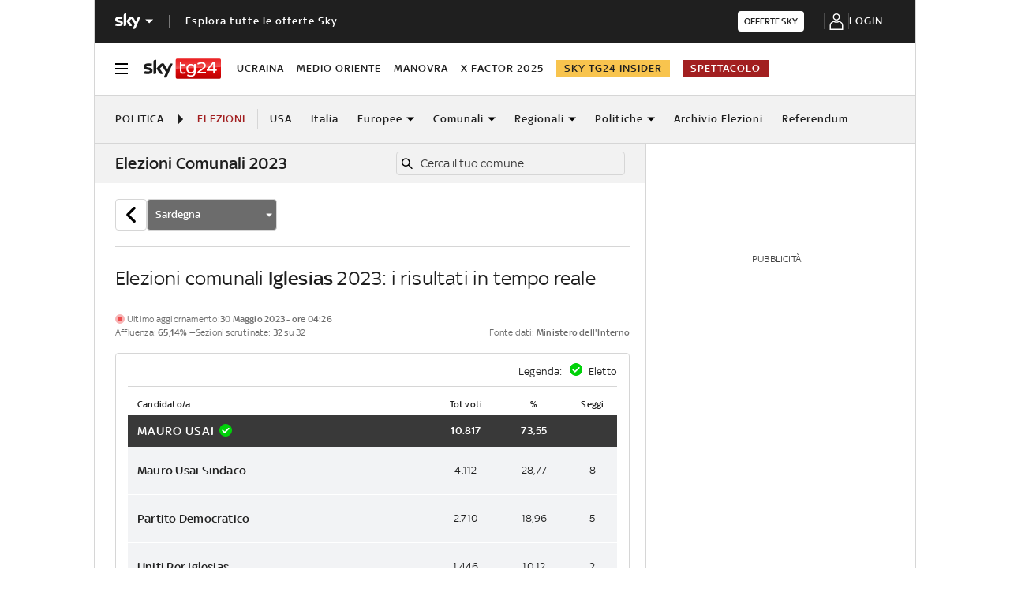

--- FILE ---
content_type: text/css
request_url: https://static.sky.it/libs/sky-aem-frontend-elections/clientlibs/dp_elections/0.7.89/css/style.css
body_size: 38827
content:
button{position:relative}.ele__dot--wrapper{display:inline-block;position:relative;width:.66667rem;height:.66667rem}.ele__dot{position:absolute;top:.05556rem;left:.05556rem;width:.55556rem;height:.55556rem;border-radius:50%;background-color:#1f1f1f}.ele__dot--blinking{position:absolute;top:.16667rem;left:.16667rem;width:.33333rem;height:.33333rem}.ele__dot--blinking::before{position:absolute;top:-0.16667rem;left:-0.16667rem;width:.66667rem;height:.66667rem;content:"";border-radius:50%;background-color:inherit;animation:flash 2s linear 0s infinite running}@keyframes flash{0%{opacity:1}50%{opacity:.1}100%{opacity:1}}.ele__dot--bg-color-red-light{background-color:#ee4c4d}.ele__dot--bg-color-blue{background-color:#051045}.ele__error{color:#000;font-family:SkyText,Arial,Tahoma,Verdana,sans-serif;font-size:.77778rem;line-height:.88889rem}@media(min-width: 64em){.ele__l-grid--rail-right .ele__l-inner-grid__main{grid-column:1/9;width:100%}}@media(min-width: 64em){.ele__l-grid--rail-left .ele__l-inner-grid__main{grid-column:-9/-1;width:100%}}@media(min-width: 64em){.ele__l-grid--rail-left .ele__l-grid__rail{grid-column:1/5}}@media(min-width: 64em){.ele__l-grid--rail-right .ele__l-grid__rail{grid-column:-5/-1}}@media(min-width: 64em){.ele__l-wrapper{margin:0 auto;max-width:1040px}}.ele__l-grid{display:grid;grid-auto-flow:dense;grid-column-gap:20px;grid-template-columns:repeat(6, minmax(0, 1fr))}@media(min-width: 48em){.ele__l-grid{grid-template-columns:repeat(12, minmax(0, 1fr))}}@media(min-width: 64em){.ele__l-grid{grid-template-rows:auto 1fr;margin-left:auto;margin-right:auto;max-width:988px;width:100%}}.ele__l-grid__main{grid-column:1/-1}@media(max-width: 63.99em){.ele__l-grid__main{order:0}}@media(min-width: 64em){.ele__l-grid__main{grid-row-start:1;margin:0 calc((100vw - 988px)/2*-1)}}@media(min-width: 65em){.ele__l-grid__main{margin:0 -26px}}.ele__l-grid__rail{background:#fff;grid-column:1/-1}@media(min-width: 64em){.ele__l-grid__rail{border-top:.05556rem solid #d6d6d6;grid-row-start:1}.ele__l-grid--rail-right .ele__l-grid__rail{border-left:.05556rem solid #d6d6d6}.ele__l-grid--rail-left .ele__l-grid__rail{border-right:.05556rem solid #d6d6d6}}.ele__l-inner-grid{padding:0 20px;display:grid;grid-auto-flow:dense;grid-column-gap:20px;grid-template-columns:repeat(6, minmax(0, 1fr))}@media(min-width: 48em){.ele__l-inner-grid{grid-template-columns:repeat(12, minmax(0, 1fr))}}@media(min-width: 64em){.ele__l-inner-grid{grid-template-rows:auto 1fr;margin-left:auto;margin-right:auto;max-width:988px;width:100%}}@media(min-width: 64em){.ele__l-inner-grid{padding:0}.ele__l-grid__rail .ele__l-inner-grid{display:block}}.ele__l-inner-grid__main{grid-column:1/-1;width:100%}.ele__icon{display:inline-block;width:1.11111rem;height:1.11111rem;line-height:1}.ele__icon--c-inherit{color:inherit}.ele__icon--c-light{color:#fff}.ele__icon--c-dark{color:#000}.ele__icon--c-medium{color:#6c6c6c}.ele__icon--c-medium-light{color:#f2f2f2}.ele__icon--c-red-light{color:#ee4c4d}.ele__icon--c-red-lighter{color:#ff8790}.ele__icon--c-blue{color:#051045}.ele__icon--c-blue-light{color:#69708f}.ele__icon--c-green{color:#00d209}.ele__icon--xxxsmall{width:.44444rem;height:.44444rem}.ele__icon--xxsmall{width:.77778rem;height:.77778rem}.ele__icon--xsmall{width:1.11111rem;height:1.11111rem}.ele__icon--small{width:1.66667rem;height:1.66667rem}.ele__icon--medium{width:3.33333rem;height:3.33333rem}.ele__icon--large{width:4.44444rem;height:4.44444rem}.ele__icon--xlarge{width:5.55556rem;height:5.55556rem}.ele__icon--xxlarge{width:8.33333rem;height:8.33333rem}.ele__icon--reverse{transform:scaleX(-1)}.ele__icon--align-top{vertical-align:top}.ele__icon--align-middle{vertical-align:middle}.ele__icon--align-bottom{vertical-align:bottom}.ele__no-list-items{padding:.4rem;font-size:.9rem;color:#999}.ele__list-items{width:16.66667rem;max-width:100%;max-height:14.44444rem;margin-top:.11111rem;padding-left:0;font-family:"Sky Text Regular",Arial,Helvetica,sans-serif;overflow-y:auto;list-style:none;border:1px solid #d6d6d6;border-radius:.22222rem;outline:0;background-color:#fff}.ele__list-items::-webkit-scrollbar{width:.2rem;height:0}.ele__list-items::-webkit-scrollbar-thumb{border-radius:.16667rem;background-color:#d6d6d6}.ele__list-items li{height:2.5rem;margin-bottom:0;padding:.5rem;font-size:.77778rem;font-weight:500;color:#444}.ele__list-items li :not(:last-of-type){border-bottom:1px solid #999}.ele__list-items li:hover,.ele__list-items--active{cursor:pointer;background:rgba(214, 214, 214, 0.5)}.ele__nav-placeholder{position:sticky;z-index:300;top:0;height:3.33333rem;margin-bottom:3.33333rem;border-bottom:.05556rem solid #d6d6d6;background-color:#fafafa}@media(min-width: 48em){.ele__nav-placeholder{height:3.72222rem}}.ele__table-head{display:table-header-group;width:100%}.ele__table-head--hidden{display:none}.ele__table-head__row{width:100%}.ele__table-head__cell:first-child{text-align:left}.ele__table-head__cell{padding-right:0;text-align:center;white-space:nowrap}.ele__text{font-family:SkyText,Arial,Tahoma,Verdana,sans-serif;font-size:18px;font-weight:400;line-height:inherit;color:#1f1f1f}.ele__text--h1{font-size:1.77778rem;font-weight:500;line-height:2rem}@media(min-width: 48em){.ele__text--h1{font-size:1.77778rem;font-weight:500;line-height:2rem}}@media(min-width: 64em){.ele__text--h1{font-size:1.88889rem;font-weight:500;line-height:2.11111rem}}.ele__text--h2{font-size:1.55556rem;font-weight:500;line-height:1.77778rem}@media(min-width: 48em){.ele__text--h2{font-size:1.55556rem;font-weight:500;line-height:1.77778rem}}@media(min-width: 64em){.ele__text--h2{font-size:1.44444rem;font-weight:500;line-height:1.55556rem}}.ele__text--h3{font-size:1.22222rem;font-weight:500;line-height:1.44444rem}@media(min-width: 48em){.ele__text--h3{font-size:1.22222rem;font-weight:500;line-height:1.44444rem}}@media(min-width: 64em){.ele__text--h3{font-size:1.22222rem;font-weight:500;line-height:1.44444rem}}.ele__text--h4,.ele__text--h5,.ele__text--h6{font-size:.88889rem;font-weight:500;line-height:1rem}@media(min-width: 48em){.ele__text--h4,.ele__text--h5,.ele__text--h6{font-size:.88889rem;font-weight:500;line-height:1rem}}@media(min-width: 64em){.ele__text--h4,.ele__text--h5,.ele__text--h6{font-size:.88889rem;font-weight:500;line-height:1rem}}.ele__text--a{text-decoration:none;color:#fff;-webkit-tap-highlight-color:transparent}.ele__text--a:focus,.ele__text--a:hover{color:#2f2f2f}.ele__text--color-inherit{color:inherit}.ele__text--color-inherit:hover,.ele__text--color-inherit:visited{color:inherit}.ele__text--color-light{color:#fff}.ele__text--color-light:hover,.ele__text--color-light:visited{color:#fff}.ele__text--color-dark{color:#000}.ele__text--color-dark:hover,.ele__text--color-dark:visited{color:#000}.ele__text--color-medium{color:#6c6c6c}.ele__text--color-medium:hover,.ele__text--color-medium:visited{color:#6c6c6c}.ele__text--color-red-light{color:#ee4c4d}.ele__text--color-red-lighter{color:#ff8790}.ele__text--color-blue{color:#051045}.ele__text--color-blue:hover,.ele__text--color-blue:visited{color:#051045}.ele__text--color-blue-light{color:#69708f}.ele__text--color-red-light--blue{color:#ee4c4d}@media(min-width: 48em){.ele__text--color-red-light--blue{color:#051045}}.ele__text--font-size-10{font-size:.55556rem;line-height:.55556rem}.ele__text--font-size-12{font-size:.66667rem;line-height:.66667rem}.ele__text--font-size-14{font-size:.77778rem;line-height:.77778rem}.ele__text--font-size-16{font-size:.88889rem;line-height:.88889rem}.ele__text--font-size-18{font-size:1rem;line-height:1rem}.ele__text--font-size-22{font-size:1.22222rem;line-height:1.22222rem}.ele__text--font-size-12--14{font-size:.66667rem;line-height:.66667rem}@media(min-width: 48em){.ele__text--font-size-12--14{font-size:.77778rem;line-height:.88889rem}}.ele__text--font-size-14--18{font-size:.77778rem;line-height:.77778rem}@media(min-width: 48em){.ele__text--font-size-14--18{font-size:1rem;line-height:1.22222rem}}.ele__text--font-size-14--22{font-size:.77778rem;line-height:.77778rem}@media(min-width: 48em){.ele__text--font-size-14--22{font-size:1.22222rem;line-height:1.44444rem}}.ele__text--font-size-16--22{font-size:.88889rem;line-height:.88889rem}@media(min-width: 48em){.ele__text--font-size-16--22{font-size:1.22222rem;line-height:1.44444rem}}.ele__text--font-size-16--26{font-size:.88889rem;line-height:.94444rem}@media(min-width: 48em){.ele__text--font-size-16--26{font-size:1.44444rem;line-height:1.61111rem}}.ele__text--font-size-18--22{font-size:1rem;line-height:1.44444rem}@media(min-width: 48em){.ele__text--font-size-18--22{font-size:1.22222rem;line-height:1.44444rem}}.ele__text--font-size-16--14{font-size:.88889rem;line-height:.88889rem}@media(min-width: 48em){.ele__text--font-size-16--14{font-size:.77778rem;line-height:.88889rem}}.ele__text--font-size-14--16{font-size:.77778rem;line-height:.77778rem}@media(min-width: 48em){.ele__text--font-size-14--16{font-size:.88889rem;line-height:1rem}}.ele__text--font-size-22--26{font-size:1.22222rem;line-height:1.22222rem}@media(min-width: 48em){.ele__text--font-size-22--26{font-size:1.44444rem;line-height:1.55556rem}}.ele__text--font-size-24--32{font-size:1.33333rem;line-height:1.66667rem}@media(min-width: 48em){.ele__text--font-size-24--32{font-size:1.77778rem;line-height:2.11111rem}}.ele__text--font-size-28--34{font-size:1.55556rem;line-height:1.44444rem}@media(min-width: 48em){.ele__text--font-size-28--34{font-size:1.88889rem;line-height:1.44444rem}}.ele__text--font-size-32--34{font-size:1.77778rem;line-height:2rem}@media(min-width: 48em){.ele__text--font-size-32--34{font-size:1.88889rem;line-height:2.11111rem}}.ele__text--weight-400{font-weight:400}.ele__text--weight-500{font-weight:500}.ele__text--weight-700{font-weight:700}.ele__text--weight-400--500{font-weight:400}@media(min-width: 48em){.ele__text--weight-400--500{font-weight:500}}.ele__stripe-title{margin-right:-20px;margin-left:-26px;padding:10px 26px}.ele__stripe-title span{font-size:22px;line-height:1.2;margin-top:2px}.ele__stripe-title--bg{background:#f2f2f2}.ele__alphabetical-nav--container{z-index:2;background-color:#fff}.ele__alphabetical-nav{display:flex;z-index:2;top:2.88889rem;padding:1.11111rem .55556rem;flex-flow:row nowrap;justify-content:space-between;border-top:1px solid #d6d6d6;border-bottom:1px solid #d6d6d6;background-color:#fff;-webkit-overflow-scrolling:touch;overflow-x:auto;white-space:nowrap;scrollbar-color:#6c6c6c transparent;scrollbar-width:thin}.ele__alphabetical-nav::-webkit-scrollbar{height:.11111rem}.ele__alphabetical-nav::-webkit-scrollbar-track{background-color:rgba(0, 0, 0, 0)}.ele__alphabetical-nav::-webkit-scrollbar-thumb{background-color:#6c6c6c}.ele__alphabetical-nav__wrapper{display:inline-block;width:-moz-fit-content;width:fit-content;padding:0 .55556rem}@media(min-width: 48em){.ele__alphabetical-nav__wrapper{padding:unset}}.ele__alphabetical-nav__letter{margin:0 .77778rem;padding:0 .27778rem;cursor:pointer;outline:0}@media(min-width: 48em){.ele__alphabetical-nav__letter{margin:0;padding:0}}.ele__alphabetical-nav__letter:first-child{margin-left:0;padding-left:0}.ele__alphabetical-nav__letter:last-child{margin-right:0;padding-right:0}.ele__alphabetical-nav__letter:hover{color:#ee4c4d}.ele__alphabetical-nav__letter--disabled{cursor:default;pointer-events:none;color:#d6d6d6}.ele__alphabetical-nav__letter--current{pointer-events:none;color:#ee4c4d}.ele__back-button-container{position:relative}.ele__back-button-container .ele__back-button{display:flex;width:2.22222rem;height:2.22222rem;align-items:center;justify-content:center;cursor:pointer;border:1px solid #d6d6d6;border-radius:.22222rem;background-color:#fff}.ele__combo-box{position:relative;width:9.16667rem;height:2.22222rem;padding-right:1.66667rem;padding-left:.55556rem;line-height:2.22222rem;overflow:hidden;cursor:pointer;text-align:left;white-space:nowrap;text-overflow:ellipsis;border:1px solid #d6d6d6;border-radius:.22222rem;outline:0;background-color:#fff;display:flex;align-items:center}.ele__combo-box__container{position:relative;overflow:visible}.ele__combo-box__container__option-list{position:absolute;z-index:5;max-width:9.16667rem}.ele__combo-box__container__option-list li{height:auto}.ele__combo-box__container__option-list:hover li{background:rgba(0, 0, 0, 0)}.ele__combo-box__container__option-list:hover li:hover{background:rgba(214, 214, 214, 0.5)}.ele__combo-box__text{vertical-align:text-top;color:#000}.ele__combo-box--is-disabled{cursor:not-allowed;color:gray}.ele__combo-box--option-selected{color:#fff;background-color:#6c6c6c}.ele__combo-box--option-selected .ele__combo-box__text{color:#fff}.ele__combo-box__icon-container{position:absolute;top:50%;right:.27778rem;transform:translateY(-50%)}.ele__data-source--wrapper{position:relative;display:block;width:auto;height:auto}.ele__data-source--wrapper .ele__data-source{position:relative;text-align:right;letter-spacing:.01278rem;color:#6c6c6c}@media(min-width: 23.4375em)and (max-width: 47.99em){.ele__data-source--wrapper .ele__data-source{display:flex;align-items:center;-moz-column-gap:1px;column-gap:1px}}.ele__data-source--wrapper .ele__data-source .ele__data-source-string{font-weight:500}.ele__data-source--wrapper .ele__data-source>span{font-size:inherit;display:block}@media(min-width: 48em){.ele__data-source--wrapper .ele__data-source>span{display:inline-block}}.ele__last-update--wrapper{position:relative;display:block;width:auto;margin-top:1.66667rem}.ele__last-update--wrapper .ele__last-update{position:relative;padding-left:.83333rem;letter-spacing:.01278rem;color:#6c6c6c}@media(min-width: 23.4375em){.ele__last-update--wrapper .ele__last-update{display:flex;align-items:center;-moz-column-gap:1px;column-gap:1px}}.ele__last-update--wrapper .ele__last-update__date{font-weight:500}.ele__last-update--wrapper .ele__last-update__date span{text-transform:capitalize}.ele__last-update--wrapper .ele__last-update>span{font-size:inherit;display:block}@media(min-width: 48em){.ele__last-update--wrapper .ele__last-update>span{display:inline-block}}.ele__last-update--wrapper .ele__dot--wrapper{position:absolute;top:0;left:0;width:.33333rem;height:.33333rem}.ele__list-container::-webkit-scrollbar{width:.5rem;height:.5rem}.ele__list-container::-webkit-scrollbar-thumb{border:2px solid #fff;border-radius:.25rem;background-color:#a7222e}.ele__list-container::-webkit-scrollbar-track{background-color:#fff}.ele__municipality-list{display:flex;margin:0;padding:1.11111rem;flex-direction:row;flex-wrap:wrap;list-style-type:none;background-color:#fff}@media(min-width: 48em){.ele__municipality-list{height:auto}}.ele__municipality-list--hidden{display:none}.ele__municipality-list__item{height:.88889rem;margin:.44444rem 0;padding:0;line-height:.88889rem;flex:1 1 100%;text-transform:uppercase}@media(min-width: 48em){.ele__municipality-list__item{flex:1 1 50%}}.ele__municipality-list--has-ballot::after{display:inline-block;width:.44444rem;height:.44444rem;margin-left:.33333rem;content:"";border-radius:50%;background-color:#ee4c4d}.ele__search-input{width:16.11111rem;height:2.22222rem;padding-left:1.66667rem;font-size:16px;line-height:1.66667rem;border:1px solid #d6d6d6;border-radius:.22222rem;outline:0}@media(min-width: 48em){.ele__search-input{height:1.66667rem}}.ele__search-input::-moz-placeholder{opacity:1;color:#393939}.ele__search-input::placeholder{opacity:1;color:#393939}.ele__search-input:focus{border:1px solid #a21f20}.ele__search-input--wrapper{position:relative;z-index:101;float:right}.ele__search-input--wrapper .ele__search-input--container{display:inline-block;position:relative}.ele__search-input--wrapper .ele__icon{position:absolute;top:.66667rem;left:.38889rem}@media(min-width: 48em){.ele__search-input--wrapper .ele__icon{top:.38889rem}}.ele__search-input--wrapper .ele__mobile-cancel,.ele__search-input--wrapper .ele__mobile-close-button,.ele__search-input--wrapper .ele__mobile-title{display:none}.ele__search-input--wrapper .ele__list-items{position:absolute;z-index:5}.ele__search-input--wrapper .ele__list-items li{height:auto;padding:1rem .5rem;line-height:1.2}.ele__search-input--wrapper .ele__list-items:hover li{background:rgba(0, 0, 0, 0)}.ele__search-input--wrapper .ele__list-items:hover li:hover{background:rgba(214, 214, 214, 0.5)}.ele__no-suggestions{padding:.4rem;font-size:.9rem;color:#999}.ele__search-input--center{height:100%;align-items:center;display:grid;padding:1.11111rem 0;grid-template-columns:auto 2.77778rem;row-gap:16px;grid-template-columns:100%}.ele__search-input--center .ele__search-input--wrapper{width:100%;float:none}.ele__search-input--center .ele__search-input--wrapper .ele__search-input--container{width:100%}@media(min-width: 48em){.ele__search-input--center .ele__search-input--wrapper .ele__search-input--container{width:16.11111rem}}.ele__search-input--center .ele__search-input--wrapper .ele__search-input--container .ele__search-input{width:100%}@media(min-width: 48em){.ele__search-input--center .ele__search-input--wrapper .ele__search-input--container .ele__search-input{width:16.11111rem}}.ele__search-input--center .ele__search-input--wrapper .ele__list-items{width:100%}@media(min-width: 48em){.ele__search-input--desktop-right{align-items:center;display:grid;padding:1.11111rem 0;grid-template-columns:auto 2.77778rem;row-gap:16px;grid-template-columns:auto 17.22222rem}.ele__search-input--desktop-right .ele__search-input--wrapper{width:auto;float:right}.ele__search-input--desktop-right .ele__search-input--wrapper .ele__list-items,.ele__search-input--desktop-right .ele__search-input--wrapper .ele__search-input{width:16.11111rem}}.ele__mobile-icon-button{display:none}.ele__search-input--mobile-icon{align-items:start;display:grid;padding:1.11111rem 0;grid-template-columns:auto 2.77778rem;row-gap:16px}@media(min-width: 48em){.ele__search-input--mobile-icon{grid-template-columns:auto 17.22222rem}}.ele__search-input--mobile-icon .ele__mobile-icon-button{display:block;width:1.66667rem;height:1.66667rem;padding-top:.33333rem;float:right;cursor:pointer;border:0;background-color:rgba(0, 0, 0, 0)}@media(min-width: 48em){.ele__search-input--mobile-icon .ele__mobile-icon-button{display:none}}.ele__search-input--mobile-icon .ele__search-input--wrapper{display:none}@media(min-width: 48em){.ele__search-input--mobile-icon .ele__search-input--wrapper{display:block}}.ele__search-input--mobile-icon .ele__search-input--wrapper .ele__mobile-cancel,.ele__search-input--mobile-icon .ele__search-input--wrapper .ele__mobile-close-button,.ele__search-input--mobile-icon .ele__search-input--wrapper .ele__mobile-title{display:block}@media(min-width: 48em){.ele__search-input--mobile-icon .ele__search-input--wrapper .ele__mobile-cancel,.ele__search-input--mobile-icon .ele__search-input--wrapper .ele__mobile-close-button,.ele__search-input--mobile-icon .ele__search-input--wrapper .ele__mobile-title{display:none}}.ele__search-input--mobile-icon .ele__search-input--wrapper.ele__mobile-menu--is-open{display:block;position:fixed;z-index:1024;top:0;left:0;width:100vw;height:100vh;margin:0;padding:2.11111rem 1.11111rem;overflow-y:overlay;background-color:#fff}.ele__search-input--mobile-icon .ele__search-input--wrapper.ele__mobile-menu--is-open::-webkit-scrollbar{width:.2rem;height:0}.ele__search-input--mobile-icon .ele__search-input--wrapper.ele__mobile-menu--is-open::-webkit-scrollbar-thumb{border-radius:.16667rem;background-color:#d6d6d6}.ele__search-input--mobile-icon .ele__search-input--wrapper.ele__mobile-menu--is-open .ele__mobile-close-button{display:block;position:absolute;top:.72222rem;right:.72222rem;width:1.55556rem;height:1.55556rem;font-family:monospace;line-height:1.55556rem;cursor:pointer;-webkit-user-select:none;-moz-user-select:none;user-select:none;color:#fff;border:0;border-radius:50%;background-color:dimgray}.ele__search-input--mobile-icon .ele__search-input--wrapper.ele__mobile-menu--is-open .ele__mobile-title{margin-bottom:1.11111rem;color:#000}.ele__search-input--mobile-icon .ele__search-input--wrapper.ele__mobile-menu--is-open .ele__mobile-cancel{width:2.5rem;margin-left:.55556rem;line-height:2.11111rem;float:right;cursor:pointer}@media(min-width: 48em){.ele__search-input--mobile-icon .ele__search-input--wrapper.ele__mobile-menu--is-open .ele__mobile-cancel{line-height:1.55556rem}}.ele__search-input--mobile-icon .ele__search-input--wrapper.ele__mobile-menu--is-open .ele__search-input--container{width:calc(100% - 3.05556rem)}.ele__search-input--mobile-icon .ele__search-input--wrapper.ele__mobile-menu--is-open .ele__search-input--container .ele__search-input{width:100%}.ele__search-input--mobile-icon .ele__search-input--wrapper.ele__mobile-menu--is-open .ele__list-items{position:relative;width:100%;max-width:100%;max-height:none;margin-top:1.11111rem;padding-top:1.11111rem;overflow:unset;border:none}.ele__search-input--mobile-icon .ele__search-input--wrapper.ele__mobile-menu--is-open .ele__list-items li{height:auto;min-height:2.5rem;text-transform:uppercase}.ele__search-input--mobile-icon .ele__search-input--wrapper.ele__mobile-menu--is-open .ele__list-items li.ele__list-items--active{background-color:rgba(0, 0, 0, 0)}.ele__search-input--mobile-icon .ele__search-input--wrapper.ele__mobile-menu--is-open .ele__list-items::after{position:absolute;top:0;left:50%;width:100vw;height:.05556rem;content:"";transform:translateX(-50%);background-color:#e1e1e1}.ele__title{letter-spacing:.1rem;margin-bottom:.55556rem;position:relative}.ele__title::after{background:currentColor;bottom:-0.55556rem;content:"";height:.11111rem;left:0;position:absolute;width:2.33333rem}@media(min-width: 48em){.ele__title::after{height:.16667rem}}.ele__boxed-list{display:flex;flex-direction:column;width:100%;padding:20px;border:1px #d6d6d6 solid;border-radius:4px}.ele__boxed-list__title{margin-bottom:20px;padding-bottom:20px;border-bottom:1px #d6d6d6 solid}.ele__boxed-list__title-regions{margin-bottom:30px}.ele__boxed-list__list-container{display:flex;flex-direction:row;flex-wrap:wrap;gap:30px}.ele__boxed-list__item{width:120px;letter-spacing:2px;text-transform:uppercase;color:#000}.ele__boxed-list__item:hover{color:#6c1415}.ele__boxed-list__row,.ele__boxed-list__row--borderless{display:inline-block;width:100%;padding:10px;background-color:#fafafa}.ele__boxed-list__row{border-bottom:1px #d6d6d6 solid}.ele__boxed-list__row--borderless{border-bottom:1px transparent solid}@media(max-width: 768px){.ele__boxed-list__row--borderless{border-bottom:1px #d6d6d6 solid}.ele__boxed-list__row--borderless:last-child{border-bottom:1px transparent solid}}.ele__boxed-list__row-container{display:flex;align-items:center;flex-direction:row;justify-content:flex-start}.ele__boxed-list__row-icon-container{display:flex;align-items:center;justify-content:flex-start;padding:10px;border:1px #d6d6d6 solid;border-radius:50%;background-color:#fff}@media(max-width: 768px){.ele__boxed-list__row-icon-container{padding:6px}}.ele__boxed-list__row-text{margin-left:20px;letter-spacing:1px;color:#1f1f1f}.ele__boxed-list__row-text:hover{color:#b7272f}.ele__boxed-list--with-regions .ele__boxed-list__title{margin-bottom:30px}.ele__boxed-list--with-regions .ele__boxed-list__list-container{display:unset;width:100%;background-color:#fafafa;-moz-column-count:2;column-count:2;-moz-column-gap:10px;column-gap:10px}@media(max-width: 768px){.ele__boxed-list--with-regions .ele__boxed-list__list-container{-moz-column-count:1;column-count:1}}.ele__boxed-list--with-regions .ele__boxed-list__item{width:calc(50% - 5px)}.ele__parties-ranking,.ele__parties-ranking--european{width:100%;border-collapse:collapse}.ele__parties-ranking--european__body-cell,.ele__parties-ranking__body-cell{text-align:center}.ele__parties-ranking--european__body-cell:first-child,.ele__parties-ranking__body-cell:first-child{text-align:left}.ele__parties-ranking--european__head-row,.ele__parties-ranking__head-row{box-sizing:border-box;width:100%;height:1.38889rem;text-align:left}.ele__parties-ranking--european__head-row--european,.ele__parties-ranking__head-row--european{border-bottom:.05556rem solid #d6d6d6}.ele__parties-ranking--european__head-row--european th,.ele__parties-ranking__head-row--european th{padding-bottom:.38889rem}.ele__parties-ranking--european__head--hidden,.ele__parties-ranking__head--hidden{display:none}.ele__parties-ranking--european__head-cell,.ele__parties-ranking__head-cell{white-space:nowrap;font-family:SkyText,Arial,Tahoma,Verdana,sans-serif;font-size:.77778rem;line-height:.77778rem;font-weight:400;color:#6c6c6c}.ele__parties-ranking--european__head-cell--name,.ele__parties-ranking__head-cell--name{padding-left:.66667rem;width:54%}@media(min-width: 48em){.ele__parties-ranking--european__head-cell--name,.ele__parties-ranking__head-cell--name{width:62%}}.ele__parties-ranking--european__head-cell--percentage,.ele__parties-ranking--european__head-cell--seats,.ele__parties-ranking--european__head-cell--votes,.ele__parties-ranking__head-cell--percentage,.ele__parties-ranking__head-cell--seats,.ele__parties-ranking__head-cell--votes{padding-left:0}.ele__parties-ranking--european__head-cell--percentage,.ele__parties-ranking--european__head-cell--votes,.ele__parties-ranking__head-cell--percentage,.ele__parties-ranking__head-cell--votes{width:16%}@media(min-width: 48em){.ele__parties-ranking--european__head-cell--percentage,.ele__parties-ranking--european__head-cell--votes,.ele__parties-ranking__head-cell--percentage,.ele__parties-ranking__head-cell--votes{width:14%}}.ele__parties-ranking--european__head-cell--seats,.ele__parties-ranking__head-cell--seats{width:14%}@media(min-width: 48em){.ele__parties-ranking--european__head-cell--seats,.ele__parties-ranking__head-cell--seats{width:10%}}.ele__parties-ranking--european__body,.ele__parties-ranking__body{box-sizing:border-box;width:100%}.ele__parties-ranking--european__body-row,.ele__parties-ranking__body-row{box-sizing:border-box;width:100%;height:3.33333rem;min-height:3.33333rem;border-bottom:.05556rem solid #d6d6d6;background-color:#f2f3f5;font-family:SkyText,Arial,Tahoma,Verdana,sans-serif;font-size:.77778rem;line-height:.77778rem;font-weight:500;color:#1f1f1f}.ele__parties-ranking--european__body-cell,.ele__parties-ranking__body-cell{position:relative;font-weight:500;vertical-align:middle;white-space:nowrap;letter-spacing:.01278rem}.ele__parties-ranking--european__body-cell--name,.ele__parties-ranking__body-cell--name{padding:.55556rem .33333rem .55556rem .66667rem;font-size:.77778rem;width:54%}@media(min-width: 48em){.ele__parties-ranking--european__body-cell--name,.ele__parties-ranking__body-cell--name{font-size:.88889rem}}@media(min-width: 48em){.ele__parties-ranking--european__body-cell--name,.ele__parties-ranking__body-cell--name{width:62%}}.ele__parties-ranking--european__body-cell--name span,.ele__parties-ranking__body-cell--name span{line-height:1.2;white-space:break-spaces;word-break:break-word}.ele__parties-ranking--european__body-cell--percentage,.ele__parties-ranking--european__body-cell--seats,.ele__parties-ranking--european__body-cell--votes,.ele__parties-ranking__body-cell--percentage,.ele__parties-ranking__body-cell--seats,.ele__parties-ranking__body-cell--votes{padding:.55556rem 0}.ele__parties-ranking--european__body-cell--percentage span,.ele__parties-ranking--european__body-cell--seats span,.ele__parties-ranking--european__body-cell--votes span,.ele__parties-ranking__body-cell--percentage span,.ele__parties-ranking__body-cell--seats span,.ele__parties-ranking__body-cell--votes span{font-weight:400}.ele__parties-ranking--european__body-cell--percentage,.ele__parties-ranking--european__body-cell--votes,.ele__parties-ranking__body-cell--percentage,.ele__parties-ranking__body-cell--votes{width:16%}@media(min-width: 48em){.ele__parties-ranking--european__body-cell--percentage,.ele__parties-ranking--european__body-cell--votes,.ele__parties-ranking__body-cell--percentage,.ele__parties-ranking__body-cell--votes{width:14%}}.ele__parties-ranking--european__body-cell--seats,.ele__parties-ranking__body-cell--seats{width:14%}@media(min-width: 48em){.ele__parties-ranking--european__body-cell--seats,.ele__parties-ranking__body-cell--seats{width:10%}}.ele__parties-ranking-container--is-candidate .ele__parties-ranking__body-row{height:2.22222rem;min-height:2.22222rem;border-bottom:0;color:#fff;background-color:#393939}.ele__parties-ranking-container--is-candidate .ele__parties-ranking__body-row .ele__parties-ranking__body-cell{text-align:center}.ele__parties-ranking-container--is-candidate .ele__parties-ranking__body-row .ele__parties-ranking__body-cell--name{letter-spacing:.05556rem}.ele__parties-ranking-container--is-candidate .ele__parties-ranking__body-row .ele__parties-ranking__body-cell--seats span{display:none}.ele__parties-ranking-container--is-candidate .ele__parties-ranking__body-row .ele__parties-ranking__body-cell span{font-weight:500}.ele__parties-ranking-container--is-candidate .ele__parties-ranking__body-row .ele__parties-ranking__body-cell:first-child{text-align:left}.ele__parties-ranking-container--is-elected .ele__parties-ranking__body-cell--name{padding:.55556rem 1.33333rem .55556rem .66667rem}.ele__parties-ranking-container--is-elected .ele__parties-ranking__body-cell--name span{position:relative}.ele__parties-ranking-container--is-elected .ele__parties-ranking__body-cell--name span::after{position:absolute;right:-0.33333rem;bottom:-0.05556rem;display:block;width:1rem;height:1rem;transform:translateX(100%);content:url([data-uri])}.ele__parties-ranking--european{padding:20px}.ele__parties-ranking--european__body-row{border-bottom:.05556rem solid #d6d6d6;font-weight:500;background-color:#fff}.ele__parties-ranking--european__body-row--borderless{border-bottom:0}#ele__alphabetical-nav--container{position:sticky;top:0}@media(min-width: 48em){#ele__alphabetical-nav--container{top:3.72222rem}}#ele__aem-list-container ul,#ele__list-container ul{display:flex;margin:0;padding:1.11111rem;flex-direction:row;flex-wrap:wrap;list-style-type:none}@media(min-width: 48em){#ele__aem-list-container ul,#ele__list-container ul{height:auto}}#ele__aem-list-container ul.ele__municipality-list--hidden,#ele__list-container ul.ele__municipality-list--hidden{display:none}#ele__aem-list-container ul>li,#ele__list-container ul>li{height:.88889rem;margin:.44444rem 0;padding:0;line-height:.88889rem;flex:1 1 100%;text-transform:uppercase}@media(min-width: 48em){#ele__aem-list-container ul>li,#ele__list-container ul>li{flex:1 1 50%}}#ele__aem-list-container ul>li>a,#ele__list-container ul>li>a{text-decoration:none;font-family:SkyText,Arial,Tahoma,Verdana,sans-serif;font-size:.77778rem;line-height:.77778rem;color:#1f1f1f;-webkit-tap-highlight-color:transparent}#ele__aem-list-container ul>li>a.ele__has-ballot::after,#ele__list-container ul>li>a.ele__has-ballot::after{display:inline-block;width:.44444rem;height:.44444rem;margin-left:.33333rem;content:"";border-radius:50%;background-color:#ee4c4d}.ele__anchors-block{border-bottom:.05556rem solid #d6d6d6}.ele__anchors-block .ele__anchor-ballot{font-size:.66667rem;font-weight:500;display:inline-block;margin:.83333rem .44444rem .83333rem 0;padding:.44444rem .77778rem;color:#1f1f1f;border:.05556rem solid #d6d6d6;border-radius:1.66667rem}.ele__parties-ranking-block{font-family:SkyText,Arial,Tahoma,Verdana,sans-serif;position:relative;color:#1f1f1f}.ele__entity-name-title{font-weight:400;min-height:1.66667rem;margin-bottom:.22222rem;color:#1f1f1f}.ele__entity-name-title span{font-weight:500}.ele__turnout-text{font-family:SkyText,Arial,Tahoma,Verdana,sans-serif;color:#6c6c6c}@media(min-width: 23.4375em)and (max-width: 47.99em){.ele__turnout-text{display:flex;align-items:center;width:100%;margin-top:.27778rem;-moz-column-gap:2px;column-gap:2px}}.ele__turnout-text span{font-weight:500}.ele__pre-title{display:flex;align-items:center;justify-content:space-between;padding:5px 0 20px}@media(min-width: 23.4375em)and (max-width: 47.99em){.ele__pre-title{align-items:flex-start;flex-direction:column;justify-content:center;row-gap:20px}}@media(min-width: 64em){.ele__pre-title>*{max-width:50%}}.ele__round-block{margin-bottom:1.66667rem;padding:.83333rem;border:.05556rem solid #d6d6d6;border-radius:.22222rem}.ele__round-block-title{scroll-margin-top:1.11111rem}.ele__pre-table-block{display:flex;justify-content:space-between;margin-bottom:.55556rem;padding-bottom:.55556rem;border-bottom:.05556rem solid #d6d6d6}.ele__pre-table-block:empty{display:none}.ele__elected-legend{align-self:center;margin-right:0;margin-left:auto}.ele__elected-legend span{position:relative;margin-left:1.66667rem}.ele__elected-legend span::before{position:absolute;top:-0.16667rem;left:-0.33333rem;display:block;width:1rem;height:1rem;content:url([data-uri]);transform:translateX(-100%)}.ele__hr{margin:0 0 25px;border:0;border-top:1px solid #d6d6d6}.ele__list-container{margin-bottom:20px}.ele__combo-box-widget__wrapper{height:40px;margin:20px 0}.ele__inner-grid__override{position:relative;display:block;margin:-1px -20px 0}.ele__inner-grid__wrapper{height:100%}.ele__inner-grid__background{padding-right:20px;padding-left:20px;background-color:#d9d9d9;background-image:url("data:image/svg+xml,%3Csvg width='200' height='147' xmlns='http://www.w3.org/2000/svg' xmlns:svg='http://www.w3.org/2000/svg' xmlns:xlink='http://www.w3.org/1999/xlink'%3E%3Cg%3E%3Cimage xlink:href='[data-uri]' id='svg_1' height='147' width='200' y='-0.5' x='0'/%3E%3C/g%3E%3C/svg%3E");background-repeat:no-repeat;background-position:bottom right}.ele__municipality-search__grid,.ele__municipality-search__text{display:flex}.ele__municipality-search__text{flex-direction:column;order:2}.ele__municipality-search__icon{order:1;width:55px;min-width:55px;height:55px;margin-right:15px;background-image:url("data:image/svg+xml,%3Csvg xmlns='http://www.w3.org/2000/svg' viewBox='0 0 55 56'%3E%3Cpath fill='%231F1F1F' d='m38.29 29.12.99-6.12c.94-.3 1.62-.53 1.91-.7.48-.28 1.88-1.32 3.13-2.25l1.19 3.56L55 21.15 49.68 0l-11.1 2.88L39.3 5c-4.75.15-13.4.46-15.1.89-1.75.43-3.24 2.56-4.96 6.6l-3.53-.58-2.77 17.21h-5.7L0 38.78V56h49.98V38.78l-7.22-9.66h-4.47ZM24.85 8.82c1.25-.31 9.4-.65 15.27-.82l2.92 8.88a85.74 85.74 0 0 1-3.58 2.67c-.76.38-6.29 1.86-13.14 3.5-.9.22-2.1.3-2.54-.5a1.58 1.58 0 0 1 .5-2.08l1.82-.85 6.53-2.81-1.18-2.9-.9.4-8.23-1.38c.93-2.14 1.84-3.82 2.53-4.1Zm-6.69 6.38 6.92 1.16-.33.15-1.93.91-.13.07a4.83 4.83 0 0 0-1.66 6.44c.8 1.45 2.24 2.21 4.05 2.21.45 0 .94-.06 1.44-.16a26.7 26.7 0 0 1 6.68.6c.72.17 1.34.4 1.87.65l-1.13 7.17h-18.8l3.02-19.2Zm28.87 37.6H3.19V39.65L8.87 32h3.66l-.37 2.28H10.7l-2.22 2.99h33.27l-2.21-2.99h-1.98l.37-2.28h3.43l5.68 7.65V52.8Z'/%3E%3C/svg%3E");background-repeat:no-repeat;background-position:top left}.ele__municipality-search__title{font-size:28px;font-weight:500;line-height:32px;order:3}.ele__municipality-search__message{font-size:14px;font-weight:400;line-height:18px;order:4;margin-top:12px;letter-spacing:.2}.ele__alphabetical-nav--container{position:sticky;top:60px}.ele__combo-box--outer-container{display:flex;margin-top:20px;margin-bottom:20px;column-gap:10px}.ele__combo-box--container{position:relative}.ele__round-block-title{scroll-margin-top:90px}.ele__search-input--mobile-icon{margin-right:-20px;margin-left:-20px;padding:10px 20px;background:#f2f2f2}.ele__search-input--mobile-icon h1,.ele__search-input--mobile-icon h2,.ele__search-input--mobile-icon span{font-size:22px;line-height:1.2;margin-top:2px;font-weight:500}.ele__search-input--mobile-icon .ele__search-input{background-color:rgba(0,0,0,0)}@media(min-width: 48em){.ele__inner-grid__override{height:150px}.ele__municipality-search__grid{flex-direction:row}.ele__municipality-search__icon,.ele__municipality-search__title,.ele__municipality-search__message{align-self:flex-start}.ele__municipality-search__cta-desktop{display:block;order:5}.ele__municipality-search__cta-mobile{display:none}}@media(max-width: 47.99em){.ele__inner-grid__override{min-height:300px}.ele__municipality-search__grid{flex-direction:column}.ele__municipality-search__icon,.ele__municipality-search__title,.ele__municipality-search__message{align-self:center}.ele__municipality-search__widget{order:5}.ele__municipality-search__cta-desktop{display:none}.ele__municipality-search__cta-mobile{display:block;order:5}}@media(min-width: 64em){.ele__inner-grid__override{margin:-1px -26px 0}.ele__inner-grid__background{padding-right:26px;padding-left:26px}.ele__alphabetical-nav--container{top:66px}.ele__search-input--mobile-icon{margin-right:-20px;margin-left:-26px;padding:10px 26px}}.ele__legend{padding-top:20px}.ele__legend p{font-size:14px;line-height:40px;height:40px;margin:0 20px;padding:0 20px;color:#000;border-radius:4px;background:#f2f2f2}.ele__legend p span{font-size:14px;font-weight:500;line-height:40px;color:#000}.ele__legend p span::before{display:inline-block;width:.44444rem;height:.44444rem;margin-right:5px;margin-left:6px;content:"";border-radius:50%;background-color:#ee4c4d}

--- FILE ---
content_type: application/javascript
request_url: https://static.sky.it/libs/sky-aem-frontend/clientlibs/dp_base/1.3.230/js/resources/9266.js
body_size: 2816
content:
(self.webpackChunkita_editorial_ds=self.webpackChunkita_editorial_ds||[]).push([[6860,9266],{4520(e,t,r){r.d(t,{BT(){return N},Ir(){return S},L7(){return d},Ln(){return c},Nk(){return C},OL(){return y},PK(){return m},_V(){return l},bk(){return T},cJ(){return H},dl(){return u},g9(){return n},gU(){return h},hI(){return p},ju(){return i},ob(){return I},om(){return g},qu(){return f},rB(){return o},vO(){return b},ve(){return E},wp(){return v}});var a=r(4240);const s=r(1186),l="c-playlist-carousel c-video-card",n="c-video-card__img-container",o="j-player-with-carousel",i="data-videoid",d="c-playlist-carousel c-video-card c-video-card--offset is-active",c="c-playlist-carousel c-video-card  is-loading",u="c-video-card__progress-bar",p="video-playlist-id-",y="j-player-loading-loader",g=s.videoPlaylist,m=a.s.getPlaylistBaseUrl(),v=g.progressTimerInterval||50,I=g.videoWaitTimeout||5e3,S=3,T=350,b=document.querySelector("#"+o),h=document.getElementsByClassName("c-playlist-carousel__container")[0],C=document.getElementsByClassName("j-player-carousel")[0],H=document.getElementsByClassName(l),f=document.querySelector("#video-with-carousel-section-container"),E=document.querySelector("#j-player-loading"),N=document.querySelector("#j-player-loading-message")},6860(e,t,r){r.d(t,{Gh(){return removePlaylistContainer},K4(){return buildCarouselId},NK(){return isCarouselLoading},Pu(){return preparePlaylistPlayer},So(){return tabsClickCallback},nS(){return renderArrows},rH(){return getAllCarouselData},uU(){return initVideoPlaylist},vr(){return renderError},zR(){return hideVideoPlayer}});var a=r(6194),s=r(1455),l=r(6076),n=r(486),o=r(9432),i=r(4746),d=r(9191),c=r(9283),u=r(5271),p=r(1115),y=r(8762),g=r(4520),m=r(9156);const getVideoId=e=>g.cJ[e].dataset.videoid,getProgressBar=e=>e.getElementsByClassName(g.dl)[0],hideVideoPlayer=()=>{g.vO.style.display="none"},removePlaylistContainer=()=>{const e=g.qu.classList;if(!(0,d.mK)("j-editmode")(e)){const e=(0,d.mK)("l-grid")(g.qu.parentNode.parentNode.className)?g.qu.parentNode.parentNode:null,t=null!==g.qu.nextElementSibling;(0,i.removeElementDom)(g.qu),!t&&e&&e.classList.remove("l-offset")}},playVideo=e=>(g.Nk.setAttribute(g.ju,e),(e=>{const{playerList:t,playerConfigList:r}=e;return t[r.findIndex(e=>e.containerid===g.rB)]})((0,l.init)())),animateComponent=e=>{const t=100/(g.ob/g.wp);e.value+=t},cleanActiveCard=e=>{const t=g.cJ[e],r=t.getElementsByClassName(g.g9)[0],a=getProgressBar(t);t.className=g._V,r.removeAttribute("data-next-video"),a.value=0,a.style.display="none"},setPlayerInAutoplay=(e,t)=>{const r=document.querySelector("#"+e);r.dataset.autostart!==t&&(r.dataset.autostart=t)},stopVideoCompletedAnimations=(e,t)=>{e&&t&&(clearTimeout(t),clearInterval(e))},preparePlaylistPlayer=()=>{g.vO.classList.add("j-player")},initVideoPlaylist=(e,t)=>{const r=[...e];let l=0,i=!1,d={progressTimerIntervalId:void 0,videoWaitTimeoutIdId:void 0};const p=r.map(e=>e.assetId);(e=>{const t=document.createElement("div");t.setAttribute("id",e),t.setAttribute("class",e),g.gU.appendChild(t)})(t),g.om.carouselConfig.perPage=(()=>{if(g.Nk){const e=g.Nk.clientWidth,t={};return 800>e?600>e?t[300]=2.5:t[600]=3:t[800]=4.5,t}return g.Ir})();const y=(0,s.H)(t,r,a.ZX,e=>{setPlayerInAutoplay(g.rB,!0);const t=e.assetId,r=((e,t)=>e.findIndex(e=>e===t))(p,t);l!==r&&(i=r===p.length-1,cleanActiveCard(l),y.jumpToSlide(r),stopVideoCompletedAnimations(d.progressTimerIntervalId,d.videoWaitTimeoutId),playVideo(e.assetId),l=r)},g.om.carouselConfig),m=playVideo(getVideoId(l));return(0,c.rT)()&&(console.info("[ STICKY - CAROUSEL ] initialize sticky for carousel"),(0,u.I)(m)),m.on(o.$g.READY,()=>{return e=l,void(g.cJ[e].className=g.L7);var e}),m.on(o.$g.COMPLETE,()=>{l<p.length-1?(l++,d=((e,t)=>{setPlayerInAutoplay(g.rB,!0),cleanActiveCard(e-1);const r=(e=>{const t=g.cJ[e],r=t.getElementsByClassName(g.g9)[0],a=getProgressBar(t);return t.className=g.Ln,r.setAttribute("data-next-video",(0,n.p)("video.playlist.next.video")),a.style.display="block",a})(e),a=setInterval(animateComponent,g.wp,r),s=setTimeout(()=>{(e=>{const t=getVideoId(e);playVideo(t)})(e),t.jumpToSlide(e),r.style.display="none",clearInterval(a)},g.ob);return{progressTimerIntervalId:a,videoWaitTimeoutId:s}})(l,y),i=!1):i=!0}),m.on(o.$g.REPLAY_CLICK,()=>{var e;i||(stopVideoCompletedAnimations(d.progressTimerIntervalId,d.videoWaitTimeoutId),cleanActiveCard(l),l--,e=l,g.cJ[e].className=g.L7)}),{destroy(e){stopVideoCompletedAnimations(d.progressTimerIntervalId,d.videoWaitTimeoutId),((e,t=[o.$g.READY,o.$g.COMPLETE,o.$g.REPLAY_CLICK])=>{for(const r of t)e.off(r)})(m),(e=>{const t=document.querySelector("#"+e);t&&g.gU.hasChildNodes()&&g.gU.removeChild(t)})(e),y.destroy()},pause(){return m.pause()},play(){return m.play()}}},buildCarouselId=e=>g.hI+e,getAllCarouselData=async({initialTabsData:e,hlPrevTags:t=!1})=>{const r=e.map(e=>(0,p.p)(g.PK,e,t).then(t=>({carouselData:t,tabData:e,error:!1})).catch(t=>(console.warn("[ INIT - CAROUSEL ] multiple-video-playlist error in getCarouselData() on tabIndex: "+e.tabIndex),{carouselData:[],tabData:e,error:t}))),a=(await Promise.all(r)).filter(e=>!e.error&&e.carouselData.length);if(!a.length&&t)throw Error("Error in Carousel Data: even hlPrevTags failed");return a},isCarouselLoading=(e=!0)=>{const t=e?"flex":"none";g.ve&&(g.ve.style.display=t,document.querySelector("#"+g.OL).style.display=e?"block":"none",g.BT.innerHTML="")},clearError=()=>{g.ve&&(g.ve.style.display="none",g.BT.innerHTML=""),g.vO.style.display="block"},renderArrows=e=>{(0,y.Fr)()||(e>g.om.renderArrowsAfter?((0,a.Ko)(),(0,a.XA)()):((0,a.Bm)(),(0,a.rx)()))},setPlaylist=(e,t,r)=>{if(m.H.getState("selectedTabId")===r||!m.H.getState("selectedTabId"))return void 0!==t&&t.destroy(m.H.getState("currentCarouselId")),m.H.setState("currentCarouselId",r),clearError(),initVideoPlaylist(e,r)},renderError=(e,t)=>{console.warn(`[ INIT - CAROUSEL ] renderError playlist:${e} playlistId:${t}`),m.H.getState("selectedTabId")!==t&&void 0!==t||(hideVideoPlayer(),g.ve&&(g.ve.style.display="flex",g.BT.innerHTML=(0,n.p)("video.playlist.error"),document.querySelector("#"+g.OL).style.display="none"),e&&(e.pause(),e.destroy(m.H.getState("currentCarouselId"))),(0,a.Bm)(),(0,a.rx)())},tabsClickCallback=async e=>{const t=JSON.parse(e.dataset.json),r=buildCarouselId(t.tabIndex);try{if(r!==m.H.getState("selectedTabId"))if(m.H.setState("selectedTabId",r),m.H.getState("tabsMap").has(r)){clearError();const e=m.H.getState("tabsMap").get(r);renderArrows(e.length),m.H.setState("playlist",setPlaylist(e,m.H.getState("playlist"),r))}else{isCarouselLoading();const e=await(0,p.p)(g.PK,t);if(isCarouselLoading(!1),e.length>0){renderArrows(e.length);const t=m.H.getState("tabsMap").set(r,e);m.H.setState("tabsMap",t),m.H.setState("playlist",setPlaylist(e,m.H.getState("playlist"),r))}else renderError(m.H.getState("playlist"),r)}}catch(a){renderError(m.H.getState("playlist"),r)}finally{m.H.setState("selectedTabId",r)}}},9156(e,t,r){r.d(t,{H(){return a}});const a={state:{currentCarouselId:null,selectedTabId:null,tabsMap:new Map,playlist:null},setState(e,t){({}).hasOwnProperty.call(this.state,e)&&(this.state[e]=t)},getState(e){if({}.hasOwnProperty.call(this.state,e))return this.state[e]}}},9266(e,t,r){r.r(t),r.d(t,{init(){return init}});var a=r(4514),s=r(9773),l=r(6860),n=r(4520),o=r(9156);const init=async()=>{const e=(0,s.B6)();if(0>=e.length)throw console.warn("[ INIT - CAROUSEL ] multiple-video-playlist error in error in tabs "),(0,l.zR)(),(0,l.Gh)(),Error("[ INIT - CAROUSEL ] Error in Tabs");(0,l.Pu)();try{(0,l.NK)();let t=await(0,l.rH)({initialTabsData:e});t.length||(t=await(0,l.rH)({initialTabsData:e,hlPrevTags:!0}));const r=t[0].tabData;t.forEach(e=>{const t=(0,l.K4)(e.tabData.tabIndex);o.H.getState("tabsMap").set(t,e.carouselData)}),(0,l.NK)(!1),o.H.setState("currentCarouselId",(0,l.K4)(r.tabIndex));const i=o.H.getState("tabsMap").get(o.H.getState("currentCarouselId"));if(o.H.setState("selectedTabId",o.H.getState("currentCarouselId")),0>=i.length)throw console.warn("[ INIT - CAROUSEL ] multiple-video-playlist error in getCarouselData() "),(0,l.vr)(o.H.getState("playlist"),o.H.getState("carouselId")),(0,l.zR)(),(0,l.Gh)(),Error("[ INIT - CAROUSEL ] Error in Carousel Data");(0,l.nS)(i.length),o.H.setState("playlist",(0,l.uU)(i,o.H.getState("currentCarouselId")));const d=t.map(e=>e.tabData);(0,s.a7)(d),(0,s.tl)((0,a.nFR)(l.So,n.bk,{trailing:!1}))}catch(t){throw console.warn("[ INIT - CAROUSEL ] multiple-video-playlist error in getCarouselData() - Error: "+t),(0,l.zR)(),(0,l.Gh)(),(0,l.NK)(!1),t}}}}]);
//# sourceMappingURL=9266.js.map

--- FILE ---
content_type: application/javascript
request_url: https://static.sky.it/libs/sky-aem-frontend-elections/clientlibs/dp_elections/0.7.89/js/resources/349.js
body_size: 1563
content:
"use strict";(self.webpackChunklivedata_elections_web_components_app=self.webpackChunklivedata_elections_web_components_app||[]).push([[349],{349:(e,t,n)=>{n.r(t),n.d(t,{default:()=>h});var r=n(295),o=n(357),a=n.n(o),i=n(931),l=n(915),u=function(e,t,n){return r=void 0,o=void 0,i=function(){var r,o,a,i;return function(e,t){var n,r,o,a,i={label:0,sent:function(){if(1&o[0])throw o[1];return o[1]},trys:[],ops:[]};return a={next:l(0),throw:l(1),return:l(2)},"function"==typeof Symbol&&(a[Symbol.iterator]=function(){return this}),a;function l(l){return function(u){return function(l){if(n)throw new TypeError("Generator is already executing.");for(;a&&(a=0,l[0]&&(i=0)),i;)try{if(n=1,r&&(o=2&l[0]?r.return:l[0]?r.throw||((o=r.return)&&o.call(r),0):r.next)&&!(o=o.call(r,l[1])).done)return o;switch(r=0,o&&(l=[2&l[0],o.value]),l[0]){case 0:case 1:o=l;break;case 4:return i.label++,{value:l[1],done:!1};case 5:i.label++,r=l[1],l=[0];continue;case 7:l=i.ops.pop(),i.trys.pop();continue;default:if(!((o=(o=i.trys).length>0&&o[o.length-1])||6!==l[0]&&2!==l[0])){i=0;continue}if(3===l[0]&&(!o||l[1]>o[0]&&l[1]<o[3])){i.label=l[1];break}if(6===l[0]&&i.label<o[1]){i.label=o[1],o=l;break}if(o&&i.label<o[2]){i.label=o[2],i.ops.push(l);break}o[2]&&i.ops.pop(),i.trys.pop();continue}l=t.call(e,i)}catch(e){l=[6,e],r=0}finally{n=o=0}if(5&l[0])throw l[1];return{value:l[0]?l[1]:void 0,done:!0}}([l,u])}}}(this,(function(l){switch(l.label){case 0:return l.trys.push([0,3,,4]),t(!0),[4,fetch(e)];case 1:if(!(r=l.sent()).ok)throw new Error("Error! status: ".concat(r.status));return[4,r.json()];case 2:return o=l.sent(),a=o.sort((function(e,t){return e.name.localeCompare(t.name)})),t(!1),n(a),[3,4];case 3:return i=l.sent(),t(!1),i instanceof Error?console.error("[search-input] error message: ",i.message):console.error("[search-input] unexpected error: ",i),[3,4];case 4:return[2]}}))},new((a=void 0)||(a=Promise))((function(e,t){function n(e){try{u(i.next(e))}catch(e){t(e)}}function l(e){try{u(i.throw(e))}catch(e){t(e)}}function u(t){var r;t.done?e(t.value):(r=t.value,r instanceof a?r:new a((function(e){e(r)}))).then(n,l)}u((i=i.apply(r,o||[])).next())}));var r,o,a,i},c=function(){return c=Object.assign||function(e){for(var t,n=1,r=arguments.length;n<r;n++)for(var o in t=arguments[n])Object.prototype.hasOwnProperty.call(t,o)&&(e[o]=t[o]);return e},c.apply(this,arguments)},s=function(e,t){var n="function"==typeof Symbol&&e[Symbol.iterator];if(!n)return e;var r,o,a=n.call(e),i=[];try{for(;(void 0===t||t-- >0)&&!(r=a.next()).done;)i.push(r.value)}catch(e){o={error:e}}finally{try{r&&!r.done&&(n=a.return)&&n.call(a)}finally{if(o)throw o.error}}return i},f=function(e){var t=null==e?void 0:e.url;(0,l.j)(t)&&window.location.assign(t)},p=function(e){var t=e.title,n=e.options,o=e.placeholder,a=e.url,p=s((0,r.eJ)([]),2),h=p[0],d=p[1],v=s((0,r.eJ)(!1),2),y=v[0],b=v[1];(0,r.d4)((function(){a&&(0,l.j)(a)&&function(e){var t,n,r,o;t=void 0,n=void 0,o=function(){var t;return function(e,t){var n,r,o,a,i={label:0,sent:function(){if(1&o[0])throw o[1];return o[1]},trys:[],ops:[]};return a={next:l(0),throw:l(1),return:l(2)},"function"==typeof Symbol&&(a[Symbol.iterator]=function(){return this}),a;function l(l){return function(u){return function(l){if(n)throw new TypeError("Generator is already executing.");for(;a&&(a=0,l[0]&&(i=0)),i;)try{if(n=1,r&&(o=2&l[0]?r.return:l[0]?r.throw||((o=r.return)&&o.call(r),0):r.next)&&!(o=o.call(r,l[1])).done)return o;switch(r=0,o&&(l=[2&l[0],o.value]),l[0]){case 0:case 1:o=l;break;case 4:return i.label++,{value:l[1],done:!1};case 5:i.label++,r=l[1],l=[0];continue;case 7:l=i.ops.pop(),i.trys.pop();continue;default:if(!((o=(o=i.trys).length>0&&o[o.length-1])||6!==l[0]&&2!==l[0])){i=0;continue}if(3===l[0]&&(!o||l[1]>o[0]&&l[1]<o[3])){i.label=l[1];break}if(6===l[0]&&i.label<o[1]){i.label=o[1],o=l;break}if(o&&i.label<o[2]){i.label=o[2],i.ops.push(l);break}o[2]&&i.ops.pop(),i.trys.pop();continue}l=t.call(e,i)}catch(e){l=[6,e],r=0}finally{n=o=0}if(5&l[0])throw l[1];return{value:l[0]?l[1]:void 0,done:!0}}([l,u])}}}(this,(function(n){switch(n.label){case 0:return t=new Request(e,{method:"GET",mode:"cors"}),[4,u(t,b,d)];case 1:return n.sent(),[2]}}))},new((r=void 0)||(r=Promise))((function(e,a){function i(e){try{u(o.next(e))}catch(e){a(e)}}function l(e){try{u(o.throw(e))}catch(e){a(e)}}function u(t){var n;t.done?e(t.value):(n=t.value,n instanceof r?n:new r((function(e){e(n)}))).then(i,l)}u((o=o.apply(t,n||[])).next())}))}(a)}),[a]);var w={isLoading:y,title:t,options:a?h:n,placeholder:o};return r.ZP.createElement("div",null,r.ZP.createElement(i.Mj,c({},w,{onClickCallback:f})))};p.propTypes={options:a().arrayOf(a().shape({id:a().string.isRequired,name:a().string.isRequired,url:a().string.isRequired}).isRequired).isRequired,placeholder:a().string,title:a().string,url:a().string},p.defaultProps={title:"",placeholder:void 0,url:void 0};const h=p},915:(e,t,n)=>{n.d(t,{j:()=>r});var r=function(e){var t;try{t=new URL(e)}catch(e){return!1}return"http:"===t.protocol||"https:"===t.protocol}}}]);
//# sourceMappingURL=349.js.map

--- FILE ---
content_type: application/javascript
request_url: https://static.sky.it/libs/sky-aem-frontend-elections/clientlibs/dp_elections/0.7.89/js/resources/144.js
body_size: 529
content:
"use strict";(self.webpackChunklivedata_elections_web_components_app=self.webpackChunklivedata_elections_web_components_app||[]).push([[144],{144:(e,i,o)=>{o.r(i),o.d(i,{default:()=>u});var n=o(295),t=o(357),r=o.n(t),a=o(931),l=o(915),s=function(){return s=Object.assign||function(e){for(var i,o=1,n=arguments.length;o<n;o++)for(var t in i=arguments[o])Object.prototype.hasOwnProperty.call(i,t)&&(e[t]=i[t]);return e},s.apply(this,arguments)},c=function(e){var i=e.isLoading,o=void 0!==i&&i,t=e.isDisabled,r=void 0!==t&&t,c=e.options,u=e.value,d=void 0===u?"":u,p=e.placeholder,v=e.url,b=void 0===v?"":v,g={isLoading:o,isDisabled:r,options:c,selected:d,placeholder:p},f=(0,l.j)(b);return n.ZP.createElement("div",{className:"ele__combo-box--outer-container"},f&&n.ZP.createElement(a.xE,{url:b,onClickCallback:function(){(0,l.j)(b)&&window.location.assign(b)}}),n.ZP.createElement(a.AN,s({},g,{onClickCallback:function(e){var i=null==e?void 0:e.url;(0,l.j)(i)&&window.location.assign(i)}})))};c.propTypes={isDisabled:r().bool,isLoading:r().bool,options:r().arrayOf(r().shape({id:r().string,name:r().string.isRequired,url:r().string}).isRequired).isRequired,placeholder:r().string.isRequired,url:r().string,value:r().string},c.defaultProps={isLoading:!1,isDisabled:!1,value:"",url:""};const u=c},915:(e,i,o)=>{o.d(i,{j:()=>n});var n=function(e){var i;try{i=new URL(e)}catch(e){return!1}return"http:"===i.protocol||"https:"===i.protocol}}}]);
//# sourceMappingURL=144.js.map

--- FILE ---
content_type: application/javascript
request_url: https://static.sky.it/libs/sky-aem-frontend-elections/clientlibs/dp_elections/0.7.89/js/resources/455.js
body_size: 2286
content:
"use strict";(self.webpackChunklivedata_elections_web_components_app=self.webpackChunklivedata_elections_web_components_app||[]).push([[455],{455:(n,r,e)=>{e.r(r),e.d(r,{default:()=>w});var t=e(357),i=e.n(t),o=e(295),s=e(992),u=e.n(s),c=e(931),a=e(440),l=function(){return Array.isArray||function(n){return n&&"number"==typeof n.length}}();var f=function(){function n(n){return Error.call(this),this.message=n?n.length+" errors occurred during unsubscription:\n"+n.map((function(n,r){return r+1+") "+n.toString()})).join("\n  "):"",this.name="UnsubscriptionError",this.errors=n,this}return n.prototype=Object.create(Error.prototype),n}(),p=function(){function n(n){this.closed=!1,this._parentOrParents=null,this._subscriptions=null,n&&(this._ctorUnsubscribe=!0,this._unsubscribe=n)}var r;return n.prototype.unsubscribe=function(){var r,e;if(!this.closed){var t=this,i=t._parentOrParents,o=t._ctorUnsubscribe,s=t._unsubscribe,u=t._subscriptions;if(this.closed=!0,this._parentOrParents=null,this._subscriptions=null,i instanceof n)i.remove(this);else if(null!==i)for(var c=0;c<i.length;++c)i[c].remove(this);if("function"==typeof s){o&&(this._unsubscribe=void 0);try{s.call(this)}catch(n){r=n instanceof f?h(n.errors):[n]}}if(l(u)){c=-1;for(var a=u.length;++c<a;){var p=u[c];if(null!==(e=p)&&"object"==typeof e)try{p.unsubscribe()}catch(n){r=r||[],n instanceof f?r=r.concat(h(n.errors)):r.push(n)}}}if(r)throw new f(r)}},n.prototype.add=function(r){var e=r;if(!r)return n.EMPTY;switch(typeof r){case"function":e=new n(r);case"object":if(e===this||e.closed||"function"!=typeof e.unsubscribe)return e;if(this.closed)return e.unsubscribe(),e;if(!(e instanceof n)){var t=e;(e=new n)._subscriptions=[t]}break;default:throw new Error("unrecognized teardown "+r+" added to Subscription.")}var i=e._parentOrParents;if(null===i)e._parentOrParents=this;else if(i instanceof n){if(i===this)return e;e._parentOrParents=[i,this]}else{if(-1!==i.indexOf(this))return e;i.push(this)}var o=this._subscriptions;return null===o?this._subscriptions=[e]:o.push(e),e},n.prototype.remove=function(n){var r=this._subscriptions;if(r){var e=r.indexOf(n);-1!==e&&r.splice(e,1)}},n.EMPTY=((r=new n).closed=!0,r),n}();function h(n){return n.reduce((function(n,r){return n.concat(r instanceof f?r.errors:r)}),[])}var d=function(n,r){var e="function"==typeof Symbol&&n[Symbol.iterator];if(!e)return n;var t,i,o=e.call(n),s=[];try{for(;(void 0===r||r-- >0)&&!(t=o.next()).done;)s.push(t.value)}catch(n){i={error:n}}finally{try{t&&!t.done&&(e=o.return)&&e.call(o)}finally{if(i)throw i.error}}return s},b=new(u())(function(){try{var n=function(){var n,r,e=null===(n=null===window||void 0===window?void 0:window.SkyFoundationSettings)||void 0===n?void 0:n.LIVEDATA_ELECTIONS;if((r=e)&&"apikey"in r&&"endpoint"in r)return e;throw new Error("invalid configuration object', ".concat(e))}();return{apiKey:n.apikey,endpoint:n.endpoint,realtime:!0,realtimeEndpoint:n.realtimeEndpoint,realtimeHost:n.realtimeHost}}catch(n){return console.error("Error in Service configuration",n),{apiKey:"fallback-apikey",endpoint:"fallback-endpoint"}}}()),v=function(){return v=Object.assign||function(n){for(var r,e=1,t=arguments.length;e<t;e++)for(var i in r=arguments[e])Object.prototype.hasOwnProperty.call(r,i)&&(n[i]=r[i]);return n},v.apply(this,arguments)},y=function(n){var r=n.query,e=n.initialModel,t=n.live,i=function(n){var r=n.live,e=void 0!==r&&r,t=n.initialValue,i=void 0===t?null:t,s=n.query,u=void 0===s?{}:s,c=n.widget,l=(0,o.sO)(c),f=(0,o.sO)(new p),h=d((0,o.eJ)(u),1)[0],v=d((0,o.eJ)(i),2),y=v[0],w=v[1],_=d((0,o.eJ)(0),2),m=_[0],g=_[1],k=l.current;return(0,o.Ye)((function(){var n,r,e,t;y&&!(0,a.Qr)(y)||(n=void 0,r=void 0,t=function(){var n;return function(n,r){var e,t,i,o,s={label:0,sent:function(){if(1&i[0])throw i[1];return i[1]},trys:[],ops:[]};return o={next:u(0),throw:u(1),return:u(2)},"function"==typeof Symbol&&(o[Symbol.iterator]=function(){return this}),o;function u(u){return function(c){return function(u){if(e)throw new TypeError("Generator is already executing.");for(;o&&(o=0,u[0]&&(s=0)),s;)try{if(e=1,t&&(i=2&u[0]?t.return:u[0]?t.throw||((i=t.return)&&i.call(t),0):t.next)&&!(i=i.call(t,u[1])).done)return i;switch(t=0,i&&(u=[2&u[0],i.value]),u[0]){case 0:case 1:i=u;break;case 4:return s.label++,{value:u[1],done:!1};case 5:s.label++,t=u[1],u=[0];continue;case 7:u=s.ops.pop(),s.trys.pop();continue;default:if(!((i=(i=s.trys).length>0&&i[i.length-1])||6!==u[0]&&2!==u[0])){s=0;continue}if(3===u[0]&&(!i||u[1]>i[0]&&u[1]<i[3])){s.label=u[1];break}if(6===u[0]&&s.label<i[1]){s.label=i[1],i=u;break}if(i&&s.label<i[2]){s.label=i[2],s.ops.push(u);break}i[2]&&s.ops.pop(),s.trys.pop();continue}u=r.call(n,s)}catch(n){u=[6,n],t=0}finally{e=i=0}if(5&u[0])throw u[1];return{value:u[0]?u[1]:void 0,done:!0}}([u,c])}}}(this,(function(r){switch(r.label){case 0:return r.trys.push([0,2,,3]),[4,b.query(k,h)];case 1:return n=r.sent(),(0,a.L5)(n)&&w({query:n}),[3,3];case 2:return r.sent(),g(500),[3,3];case 3:return[2]}}))},new((e=void 0)||(e=Promise))((function(i,o){function s(n){try{c(t.next(n))}catch(n){o(n)}}function u(n){try{c(t.throw(n))}catch(n){o(n)}}function c(n){var r;n.done?i(n.value):(r=n.value,r instanceof e?r:new e((function(n){n(r)}))).then(s,u)}c((t=t.apply(n,r||[])).next())})))}),[y,h,k]),(0,o.Ye)((function(){return e&&(f.current=b.subscription(k,h).subscribe({next:function(n){(0,a.L5)(n)&&w({subscription:n})},error:function(n){g(500)}})),function(){return f.current.unsubscribe}}),[e,h,k,f]),{model:y,error:m}}({live:void 0!==t&&t,initialValue:e,query:r,widget:s.candidatesPartiesRankingWidget}).model,u=v({},(0,a._J)(i));return(0,a.Qr)(u)?null:o.ZP.createElement(c.ok,v({},u))};y.propTypes={initialModel:i().any.isRequired,live:i().bool,query:i().object.isRequired},y.defaultProps={live:!0};const w=y}}]);
//# sourceMappingURL=455.js.map

--- FILE ---
content_type: application/x-javascript;charset=utf-8
request_url: https://smetrics.sky.it/id?d_visid_ver=5.5.0&d_fieldgroup=A&mcorgid=1A124673527853290A490D45%40AdobeOrg&mid=86786703442465667633011258539459421092&ts=1764747768784
body_size: -37
content:
{"mid":"86786703442465667633011258539459421092"}

--- FILE ---
content_type: application/javascript
request_url: https://static.sky.it/libs/sky-aem-frontend/clientlibs/dp_base/1.3.230/js/resources/4514.js
body_size: 29608
content:
(self.webpackChunkita_editorial_ds=self.webpackChunkita_editorial_ds||[]).push([[4514],{4514(t,e,r){r.d(e,{nFR(){return gf}});var n,i="object"==typeof global&&global&&global.Object===Object&&global,o="object"==typeof self&&self&&self.Object===Object&&self,a=i||o||Function("return this")(),u=a.Symbol,c=Object.prototype,s=c.hasOwnProperty,f=c.toString,l=u?u.toStringTag:void 0,p={}.toString,h=u?u.toStringTag:void 0,d=function baseGetTag(t){return null==t?void 0===t?"[object Undefined]":"[object Null]":h&&h in Object(t)?function getRawTag(t){var e=s.call(t,l),r=t[l];try{t[l]=void 0;var n=!0}catch(o){}var i=f.call(t);return n&&(e?t[l]=r:delete t[l]),i}(t):function objectToString(t){return p.call(t)}(t)},v=function isObjectLike(t){return null!=t&&"object"==typeof t},y=function isSymbol(t){return"symbol"==typeof t||v(t)&&"[object Symbol]"==d(t)},g=function baseToNumber(t){return"number"==typeof t?t:y(t)?NaN:+t},_=function arrayMap(t,e){for(var r=-1,n=null==t?0:t.length,i=Array(n);++r<n;)i[r]=e(t[r],r,t);return i},b=Array.isArray,m=u?u.prototype:void 0,w=m?m.toString:void 0,j=function baseToString(t){if("string"==typeof t)return t;if(b(t))return _(t,baseToString)+"";if(y(t))return w?w.call(t):"";var e=t+"";return"0"==e&&1/t==-1/0?"-0":e},x=function createMathOperation(t,e){return(r,n)=>{var i;if(void 0===r&&void 0===n)return e;if(void 0!==r&&(i=r),void 0!==n){if(void 0===i)return n;"string"==typeof r||"string"==typeof n?(r=j(r),n=j(n)):(r=g(r),n=g(n)),i=t(r,n)}return i}},A=x((t,e)=>t+e,0),O=/\s/,I=function trimmedEndIndex(t){for(var e=t.length;e--&&O.test(t.charAt(e)););return e},S=/^\s+/,E=function baseTrim(t){return t?t.slice(0,I(t)+1).replace(S,""):t},k=function isObject(t){var e=typeof t;return null!=t&&("object"==e||"function"==e)},W=/^[-+]0x[0-9a-f]+$/i,R=/^0b[01]+$/i,M=/^0o[0-7]+$/i,B=parseInt,C=function toNumber(t){if("number"==typeof t)return t;if(y(t))return NaN;if(k(t)){var e="function"==typeof t.valueOf?t.valueOf():t;t=k(e)?e+"":e}if("string"!=typeof t)return 0===t?t:+t;t=E(t);var r=R.test(t);return r||M.test(t)?B(t.slice(2),r?2:8):W.test(t)?NaN:+t},L=1/0,z=function toFinite(t){return t?(t=C(t))===L||t===-1/0?17976931348623157e292*(0>t?-1:1):t==t?t:0:0===t?t:0},P=function toInteger(t){var e=z(t),r=e%1;return e==e?r?e-r:e:0},T=function identity(t){return t},D=function isFunction(t){if(!k(t))return!1;var e=d(t);return"[object Function]"==e||"[object GeneratorFunction]"==e||"[object AsyncFunction]"==e||"[object Proxy]"==e},F=a["__core-js_shared__"],N=(n=/[^.]+$/.exec(F&&F.keys&&F.keys.IE_PROTO||""))?"Symbol(src)_1."+n:"",U=(()=>{}).toString,q=function toSource(t){if(null!=t){try{return U.call(t)}catch(e){}try{return t+""}catch(e){}}return""},K=/^\[object .+?Constructor\]$/,$={}.hasOwnProperty,H=RegExp("^"+(()=>{}).toString.call($).replace(/[\\^$.*+?()[\]{}|]/g,"\\$&").replace(/hasOwnProperty|(function).*?(?=\\\()| for .+?(?=\\\])/g,"$1.*?")+"$"),V=function baseIsNative(t){return!(!k(t)||function isMasked(t){return!!N&&N in t}(t))&&(D(t)?H:K).test(q(t))},G=function getNative(t,e){var r=function getValue(t,e){return null==t?void 0:t[e]}(t,e);return V(r)?r:void 0},Z=G(a,"WeakMap"),J=Z&&new Z,Y=J?(t,e)=>(J.set(t,e),t):T,X=Y,Q=Object.create,tt=(()=>{function object(){}return t=>{if(!k(t))return{};if(Q)return Q(t);object.prototype=t;var e=new object;return object.prototype=void 0,e}})(),et=tt,rt=function createCtor(t){return function(){var e=arguments;switch(e.length){case 0:return new t;case 1:return new t(e[0]);case 2:return new t(e[0],e[1]);case 3:return new t(e[0],e[1],e[2]);case 4:return new t(e[0],e[1],e[2],e[3]);case 5:return new t(e[0],e[1],e[2],e[3],e[4]);case 6:return new t(e[0],e[1],e[2],e[3],e[4],e[5]);case 7:return new t(e[0],e[1],e[2],e[3],e[4],e[5],e[6])}var r=et(t.prototype),n=t.apply(r,e);return k(n)?n:r}},nt=function apply(t,e,r){switch(r.length){case 0:return t.call(e);case 1:return t.call(e,r[0]);case 2:return t.call(e,r[0],r[1]);case 3:return t.call(e,r[0],r[1],r[2])}return t.apply(e,r)},it=Math.max,ot=function composeArgs(t,e,r,n){for(var i=-1,o=t.length,a=r.length,u=-1,c=e.length,s=it(o-a,0),f=Array(c+s),l=!n;++u<c;)f[u]=e[u];for(;++i<a;)(l||o>i)&&(f[r[i]]=t[i]);for(;s--;)f[u++]=t[i++];return f},at=Math.max,ut=function composeArgsRight(t,e,r,n){for(var i=-1,o=t.length,a=-1,u=r.length,c=-1,s=e.length,f=at(o-u,0),l=Array(f+s),p=!n;++i<f;)l[i]=t[i];for(var h=i;++c<s;)l[h+c]=e[c];for(;++a<u;)(p||o>i)&&(l[h+r[a]]=t[i++]);return l},ct=function baseLodash(){};function LazyWrapper(t){this.__wrapped__=t,this.__actions__=[],this.__dir__=1,this.__filtered__=!1,this.__iteratees__=[],this.__takeCount__=4294967295,this.__views__=[]}LazyWrapper.prototype=et(ct.prototype),LazyWrapper.prototype.constructor=LazyWrapper;var st=LazyWrapper,ft=function noop(){},lt=J?t=>J.get(t):ft,pt=lt,ht={},dt={}.hasOwnProperty,vt=function getFuncName(t){for(var e=t.name+"",r=ht[e],n=dt.call(ht,e)?r.length:0;n--;){var i=r[n],o=i.func;if(null==o||o==t)return i.name}return e};function LodashWrapper(t,e){this.__wrapped__=t,this.__actions__=[],this.__chain__=!!e,this.__index__=0,this.__values__=void 0}LodashWrapper.prototype=et(ct.prototype),LodashWrapper.prototype.constructor=LodashWrapper;var yt=LodashWrapper,gt=function copyArray(t,e){var r=-1,n=t.length;for(e||(e=Array(n));++r<n;)e[r]=t[r];return e},_t=function wrapperClone(t){if(t instanceof st)return t.clone();var e=new yt(t.__wrapped__,t.__chain__);return e.__actions__=gt(t.__actions__),e.__index__=t.__index__,e.__values__=t.__values__,e},bt={}.hasOwnProperty;function wrapperLodash_lodash(t){if(v(t)&&!b(t)&&!(t instanceof st)){if(t instanceof yt)return t;if(bt.call(t,"__wrapped__"))return _t(t)}return new yt(t)}wrapperLodash_lodash.prototype=ct.prototype,wrapperLodash_lodash.prototype.constructor=wrapperLodash_lodash;var mt=wrapperLodash_lodash,wt=function isLaziable(t){var e=vt(t),r=mt[e];if("function"!=typeof r||!(e in st.prototype))return!1;if(t===r)return!0;var n=pt(r);return!!n&&t===n[0]},jt=Date.now,xt=function shortOut(t){var e=0,r=0;return function(){var n=jt(),i=16-(n-r);if(r=n,i>0){if(++e>=800)return arguments[0]}else e=0;return t.apply(void 0,arguments)}},At=xt(X),Ot=/\{\n\/\* \[wrapped with (.+)\] \*/,It=/,? & /,St=/\{(?:\n\/\* \[wrapped with .+\] \*\/)?\n?/,Et=function constant(t){return()=>t},kt=(()=>{try{var t=G(Object,"defineProperty");return t({},"",{}),t}catch(e){}})(),Wt=kt,Rt=Wt?(t,e)=>Wt(t,"toString",{configurable:!0,enumerable:!1,value:Et(e),writable:!0}):T,Mt=xt(Rt),Bt=function arrayEach(t,e){for(var r=-1,n=null==t?0:t.length;++r<n&&!1!==e(t[r],r,t););return t},Ct=function baseFindIndex(t,e,r,n){for(var i=t.length,o=r+(n?1:-1);n?o--:++o<i;)if(e(t[o],o,t))return o;return-1},Lt=function baseIsNaN(t){return t!=t},zt=function baseIndexOf(t,e,r){return e==e?function strictIndexOf(t,e,r){for(var n=r-1,i=t.length;++n<i;)if(t[n]===e)return n;return-1}(t,e,r):Ct(t,Lt,r)},Pt=function arrayIncludes(t,e){return!(null==t||!t.length)&&zt(t,e,0)>-1},Tt=[["ary",128],["bind",1],["bindKey",2],["curry",8],["curryRight",16],["flip",512],["partial",32],["partialRight",64],["rearg",256]],Dt=function setWrapToString(t,e,r){var n=e+"";return Mt(t,function insertWrapDetails(t,e){var r=e.length;if(!r)return t;var n=r-1;return e[n]=(r>1?"& ":"")+e[n],e=e.join(r>2?", ":" "),t.replace(St,"{\n/* [wrapped with "+e+"] */\n")}(n,function updateWrapDetails(t,e){return Bt(Tt,r=>{var n="_."+r[0];e&r[1]&&!Pt(t,n)&&t.push(n)}),t.sort()}(function getWrapDetails(t){var e=t.match(Ot);return e?e[1].split(It):[]}(n),r)))},Ft=function createRecurry(t,e,r,n,i,o,a,u,c,s){var f=8&e;e|=f?32:64,4&(e&=~(f?64:32))||(e&=-4);var l=[t,e,i,f?o:void 0,f?a:void 0,f?void 0:o,f?void 0:a,u,c,s],p=r.apply(void 0,l);return wt(t)&&At(p,l),p.placeholder=n,Dt(p,t,e)},Nt=function getHolder(t){return t.placeholder},Ut=/^(?:0|[1-9]\d*)$/,qt=function isIndex(t,e){var r=typeof t;return!!(e=null==e?9007199254740991:e)&&("number"==r||"symbol"!=r&&Ut.test(t))&&t>-1&&t%1==0&&e>t},Kt=Math.min,$t="__lodash_placeholder__",Ht=function replaceHolders(t,e){for(var r=-1,n=t.length,i=0,o=[];++r<n;){var a=t[r];a!==e&&a!==$t||(t[r]=$t,o[i++]=r)}return o},Vt=function createHybrid(t,e,r,n,i,o,u,c,s,f){var l=128&e,p=1&e,h=2&e,d=24&e,v=512&e,y=h?void 0:rt(t);return function wrapper(){for(var g=arguments.length,_=Array(g),b=g;b--;)_[b]=arguments[b];if(d)var m=Nt(wrapper),w=function countHolders(t,e){for(var r=t.length,n=0;r--;)t[r]===e&&++n;return n}(_,m);if(n&&(_=ot(_,n,i,d)),o&&(_=ut(_,o,u,d)),g-=w,d&&f>g){var j=Ht(_,m);return Ft(t,e,createHybrid,wrapper.placeholder,r,_,j,c,s,f-g)}var x=p?r:this,A=h?x[t]:t;return g=_.length,c?_=function reorder(t,e){for(var r=t.length,n=Kt(e.length,r),i=gt(t);n--;){var o=e[n];t[n]=qt(o,r)?i[o]:void 0}return t}(_,c):v&&g>1&&_.reverse(),l&&g>s&&(_.length=s),this&&this!==a&&this instanceof wrapper&&(A=y||rt(A)),A.apply(x,_)}},Gt="__lodash_placeholder__",Zt=Math.min,Jt=Math.max,Yt=function createWrap(t,e,r,n,i,o,u,c){var s=2&e;if(!s&&"function"!=typeof t)throw new TypeError("Expected a function");var f=n?n.length:0;if(f||(e&=-97,n=i=void 0),u=void 0===u?u:Jt(P(u),0),c=void 0===c?c:P(c),f-=i?i.length:0,64&e){var l=n,p=i;n=i=void 0}var h=s?void 0:pt(t),d=[t,e,r,n,i,l,p,o,u,c];if(h&&function mergeData(t,e){var r=t[1],n=e[1],i=r|n,o=131>i,a=128==n&&8==r||128==n&&256==r&&t[7].length<=e[8]||384==n&&e[7].length<=e[8]&&8==r;if(!o&&!a)return t;1&n&&(t[2]=e[2],i|=1&r?0:4);var u=e[3];if(u){var c=t[3];t[3]=c?ot(c,u,e[4]):u,t[4]=c?Ht(t[3],Gt):e[4]}(u=e[5])&&(c=t[5],t[5]=c?ut(c,u,e[6]):u,t[6]=c?Ht(t[5],Gt):e[6]),(u=e[7])&&(t[7]=u),128&n&&(t[8]=null==t[8]?e[8]:Zt(t[8],e[8])),null==t[9]&&(t[9]=e[9]),t[0]=e[0],t[1]=i}(d,h),t=d[0],e=d[1],r=d[2],n=d[3],i=d[4],!(c=d[9]=void 0===d[9]?s?0:t.length:Jt(d[9]-f,0))&&24&e&&(e&=-25),e&&1!=e)v=8==e||16==e?function createCurry(t,e,r){var n=rt(t);return function wrapper(){for(var i=arguments.length,o=Array(i),u=i,c=Nt(wrapper);u--;)o[u]=arguments[u];var s=3>i&&o[0]!==c&&o[i-1]!==c?[]:Ht(o,c);return i-=s.length,r>i?Ft(t,e,Vt,wrapper.placeholder,void 0,o,s,void 0,void 0,r-i):nt(this&&this!==a&&this instanceof wrapper?n:t,this,o)}}(t,e,c):32!=e&&33!=e||i.length?Vt.apply(void 0,d):function createPartial(t,e,r,n){var i=1&e,o=rt(t);return function wrapper(){for(var e=-1,u=arguments.length,c=-1,s=n.length,f=Array(s+u),l=this&&this!==a&&this instanceof wrapper?o:t;++c<s;)f[c]=n[c];for(;u--;)f[c++]=arguments[++e];return nt(l,i?r:this,f)}}(t,e,r,n);else var v=function createBind(t,e,r){var n=1&e,i=rt(t);return function wrapper(){return(this&&this!==a&&this instanceof wrapper?i:t).apply(n?r:this,arguments)}}(t,e,r);return Dt((h?X:At)(v,d),t,e)},Xt=function ary(t,e,r){return e=r?void 0:e,e=t&&null==e?t.length:e,Yt(t,128,void 0,void 0,void 0,void 0,e)},Qt=function baseAssignValue(t,e,r){"__proto__"==e&&Wt?Wt(t,e,{configurable:!0,enumerable:!0,value:r,writable:!0}):t[e]=r},te=function eq(t,e){return t===e||t!=t&&e!=e},ee={}.hasOwnProperty,re=function assignValue(t,e,r){var n=t[e];ee.call(t,e)&&te(n,r)&&(void 0!==r||e in t)||Qt(t,e,r)},ne=function copyObject(t,e,r,n){var i=!r;r||(r={});for(var o=-1,a=e.length;++o<a;){var u=e[o],c=n?n(r[u],t[u],u,r,t):void 0;void 0===c&&(c=t[u]),i?Qt(r,u,c):re(r,u,c)}return r},ie=Math.max,oe=function overRest(t,e,r){return e=ie(void 0===e?t.length-1:e,0),function(){for(var n=arguments,i=-1,o=ie(n.length-e,0),a=Array(o);++i<o;)a[i]=n[e+i];i=-1;for(var u=Array(e+1);++i<e;)u[i]=n[i];return u[e]=r(a),nt(t,this,u)}},ae=function baseRest(t,e){return Mt(oe(t,e,T),t+"")},ue=function isLength(t){return"number"==typeof t&&t>-1&&t%1==0&&9007199254740991>=t},ce=function isArrayLike(t){return null!=t&&ue(t.length)&&!D(t)},se=function isIterateeCall(t,e,r){if(!k(r))return!1;var n=typeof e;return!!("number"==n?ce(r)&&qt(e,r.length):"string"==n&&e in r)&&te(r[e],t)},fe=function createAssigner(t){return ae((e,r)=>{var n=-1,i=r.length,o=i>1?r[i-1]:void 0,a=i>2?r[2]:void 0;for(o=t.length>3&&"function"==typeof o?(i--,o):void 0,a&&se(r[0],r[1],a)&&(o=3>i?void 0:o,i=1),e=Object(e);++n<i;){var u=r[n];u&&t(e,u,n,o)}return e})},le=Object.prototype,pe=function isPrototype(t){var e=t&&t.constructor;return t===("function"==typeof e&&e.prototype||le)},he=function baseTimes(t,e){for(var r=-1,n=Array(t);++r<t;)n[r]=e(r);return n},de=function baseIsArguments(t){return v(t)&&"[object Arguments]"==d(t)},ve=Object.prototype,ye=ve.hasOwnProperty,ge=ve.propertyIsEnumerable,_e=de(function(){return arguments}())?de:t=>v(t)&&ye.call(t,"callee")&&!ge.call(t,"callee"),be=_e,me=function stubFalse(){return!1},we="object"==typeof exports&&exports&&!exports.nodeType&&exports,je=we&&"object"==typeof module&&module&&!module.nodeType&&module,xe=je&&je.exports===we?a.Buffer:void 0,Ae=(xe?xe.isBuffer:void 0)||me,Oe={};Oe["[object Float32Array]"]=Oe["[object Float64Array]"]=Oe["[object Int8Array]"]=Oe["[object Int16Array]"]=Oe["[object Int32Array]"]=Oe["[object Uint8Array]"]=Oe["[object Uint8ClampedArray]"]=Oe["[object Uint16Array]"]=Oe["[object Uint32Array]"]=!0,Oe["[object Arguments]"]=Oe["[object Array]"]=Oe["[object ArrayBuffer]"]=Oe["[object Boolean]"]=Oe["[object DataView]"]=Oe["[object Date]"]=Oe["[object Error]"]=Oe["[object Function]"]=Oe["[object Map]"]=Oe["[object Number]"]=Oe["[object Object]"]=Oe["[object RegExp]"]=Oe["[object Set]"]=Oe["[object String]"]=Oe["[object WeakMap]"]=!1;var Ie=function baseUnary(t){return e=>t(e)},Se="object"==typeof exports&&exports&&!exports.nodeType&&exports,Ee=Se&&"object"==typeof module&&module&&!module.nodeType&&module,ke=Ee&&Ee.exports===Se&&i.process,We=(()=>{try{return Ee&&Ee.require&&Ee.require("util").types||ke&&ke.binding&&ke.binding("util")}catch(t){}})(),Re=We&&We.isTypedArray,Me=Re?Ie(Re):function baseIsTypedArray(t){return v(t)&&ue(t.length)&&!!Oe[d(t)]},Be={}.hasOwnProperty,Ce=function arrayLikeKeys(t,e){var r=b(t),n=!r&&be(t),i=!r&&!n&&Ae(t),o=!r&&!n&&!i&&Me(t),a=r||n||i||o,u=a?he(t.length,String):[],c=u.length;for(var s in t)!e&&!Be.call(t,s)||a&&("length"==s||i&&("offset"==s||"parent"==s)||o&&("buffer"==s||"byteLength"==s||"byteOffset"==s)||qt(s,c))||u.push(s);return u},Le=function overArg(t,e){return r=>t(e(r))},ze=Le(Object.keys,Object),Pe={}.hasOwnProperty,Te=function baseKeys(t){if(!pe(t))return ze(t);var e=[];for(var r in Object(t))Pe.call(t,r)&&"constructor"!=r&&e.push(r);return e},De=function keys(t){return ce(t)?Ce(t):Te(t)},Fe={}.hasOwnProperty,Ne=fe((t,e)=>{if(pe(e)||ce(e))ne(e,De(e),t);else for(var r in e)Fe.call(e,r)&&re(t,r,e[r])}),Ue=Ne,qe={}.hasOwnProperty,Ke=function keysIn(t){return ce(t)?Ce(t,!0):function baseKeysIn(t){if(!k(t))return function nativeKeysIn(t){var e=[];if(null!=t)for(var r in Object(t))e.push(r);return e}(t);var e=pe(t),r=[];for(var n in t)("constructor"!=n||!e&&qe.call(t,n))&&r.push(n);return r}(t)},$e=fe((t,e)=>{ne(e,Ke(e),t)}),He=$e,Ve=fe((t,e,r,n)=>{ne(e,Ke(e),t,n)}),Ge=Ve,Ze=fe((t,e,r,n)=>{ne(e,De(e),t,n)}),Je=Ze,Ye=/\.|\[(?:[^[\]]*|(["'])(?:(?!\1)[^\\]|\\.)*?\1)\]/,Xe=/^\w*$/,Qe=function isKey(t,e){if(b(t))return!1;var r=typeof t;return!("number"!=r&&"symbol"!=r&&"boolean"!=r&&null!=t&&!y(t))||Xe.test(t)||!Ye.test(t)||null!=e&&t in Object(e)},tr=G(Object,"create"),er={}.hasOwnProperty,rr={}.hasOwnProperty;function Hash(t){var e=-1,r=null==t?0:t.length;for(this.clear();++e<r;){var n=t[e];this.set(n[0],n[1])}}Hash.prototype.clear=function hashClear(){this.__data__=tr?tr(null):{},this.size=0},Hash.prototype.delete=function hashDelete(t){var e=this.has(t)&&delete this.__data__[t];return this.size-=e?1:0,e},Hash.prototype.get=function hashGet(t){var e=this.__data__;if(tr){var r=e[t];return"__lodash_hash_undefined__"===r?void 0:r}return er.call(e,t)?e[t]:void 0},Hash.prototype.has=function hashHas(t){var e=this.__data__;return tr?void 0!==e[t]:rr.call(e,t)},Hash.prototype.set=function hashSet(t,e){var r=this.__data__;return this.size+=this.has(t)?0:1,r[t]=tr&&void 0===e?"__lodash_hash_undefined__":e,this};var nr=Hash,ir=function assocIndexOf(t,e){for(var r=t.length;r--;)if(te(t[r][0],e))return r;return-1},or=[].splice;function ListCache(t){var e=-1,r=null==t?0:t.length;for(this.clear();++e<r;){var n=t[e];this.set(n[0],n[1])}}ListCache.prototype.clear=function listCacheClear(){this.__data__=[],this.size=0},ListCache.prototype.delete=function listCacheDelete(t){var e=this.__data__,r=ir(e,t);return r>=0&&(r==e.length-1?e.pop():or.call(e,r,1),--this.size,!0)},ListCache.prototype.get=function listCacheGet(t){var e=this.__data__,r=ir(e,t);return 0>r?void 0:e[r][1]},ListCache.prototype.has=function listCacheHas(t){return ir(this.__data__,t)>-1},ListCache.prototype.set=function listCacheSet(t,e){var r=this.__data__,n=ir(r,t);return 0>n?(++this.size,r.push([t,e])):r[n][1]=e,this};var ar=ListCache,ur=G(a,"Map"),cr=function getMapData(t,e){var r=t.__data__;return function isKeyable(t){var e=typeof t;return"string"==e||"number"==e||"symbol"==e||"boolean"==e?"__proto__"!==t:null===t}(e)?r["string"==typeof e?"string":"hash"]:r.map};function MapCache(t){var e=-1,r=null==t?0:t.length;for(this.clear();++e<r;){var n=t[e];this.set(n[0],n[1])}}MapCache.prototype.clear=function mapCacheClear(){this.size=0,this.__data__={hash:new nr,map:new(ur||ar),string:new nr}},MapCache.prototype.delete=function mapCacheDelete(t){var e=cr(this,t).delete(t);return this.size-=e?1:0,e},MapCache.prototype.get=function mapCacheGet(t){return cr(this,t).get(t)},MapCache.prototype.has=function mapCacheHas(t){return cr(this,t).has(t)},MapCache.prototype.set=function mapCacheSet(t,e){var r=cr(this,t),n=r.size;return r.set(t,e),this.size+=r.size==n?0:1,this};var sr=MapCache;function memoize(t,e){if("function"!=typeof t||null!=e&&"function"!=typeof e)throw new TypeError("Expected a function");var memoized=function(){var r=arguments,n=e?e.apply(this,r):r[0],i=memoized.cache;if(i.has(n))return i.get(n);var o=t.apply(this,r);return memoized.cache=i.set(n,o)||i,o};return memoized.cache=new(memoize.Cache||sr),memoized}memoize.Cache=sr;var fr=memoize,lr=/[^.[\]]+|\[(?:(-?\d+(?:\.\d+)?)|(["'])((?:(?!\2)[^\\]|\\.)*?)\2)\]|(?=(?:\.|\[\])(?:\.|\[\]|$))/g,pr=/\\(\\)?/g,hr=function memoizeCapped(t){var e=fr(t,t=>(500===r.size&&r.clear(),t)),r=e.cache;return e}(t=>{var e=[];return 46===t.charCodeAt(0)&&e.push(""),t.replace(lr,(t,r,n,i)=>{e.push(n?i.replace(pr,"$1"):r||t)}),e}),dr=hr,vr=function toString_toString(t){return null==t?"":j(t)},yr=function castPath(t,e){return b(t)?t:Qe(t,e)?[t]:dr(vr(t))},gr=function toKey(t){if("string"==typeof t||y(t))return t;var e=t+"";return"0"==e&&1/t==-1/0?"-0":e},_r=function baseGet(t,e){for(var r=0,n=(e=yr(e,t)).length;null!=t&&n>r;)t=t[gr(e[r++])];return r&&r==n?t:void 0},br=function get(t,e,r){var n=null==t?void 0:_r(t,e);return void 0===n?r:n},mr=function baseAt(t,e){for(var r=-1,n=e.length,i=Array(n),o=null==t;++r<n;)i[r]=o?void 0:br(t,e[r]);return i},wr=function arrayPush(t,e){for(var r=-1,n=e.length,i=t.length;++r<n;)t[i+r]=e[r];return t},jr=u?u.isConcatSpreadable:void 0,xr=function isFlattenable(t){return b(t)||be(t)||!!(jr&&t&&t[jr])},Ar=function baseFlatten(t,e,r,n,i){var o=-1,a=t.length;for(r||(r=xr),i||(i=[]);++o<a;){var u=t[o];e>0&&r(u)?e>1?baseFlatten(u,e-1,r,n,i):wr(i,u):n||(i[i.length]=u)}return i},Or=function flatten(t){return null!=t&&t.length?Ar(t,1):[]},Ir=function flatRest(t){return Mt(oe(t,void 0,Or),t+"")},Sr=Ir(mr),Er=Le(Object.getPrototypeOf,Object),kr=(()=>{}).toString,Wr={}.hasOwnProperty,Rr=kr.call(Object),Mr=function isPlainObject(t){if(!v(t)||"[object Object]"!=d(t))return!1;var e=Er(t);if(null===e)return!0;var r=Wr.call(e,"constructor")&&e.constructor;return"function"==typeof r&&r instanceof r&&kr.call(r)==Rr},Br=function isError(t){if(!v(t))return!1;var e=d(t);return"[object Error]"==e||"[object DOMException]"==e||"string"==typeof t.message&&"string"==typeof t.name&&!Mr(t)},Cr=ae((t,e)=>{try{return nt(t,void 0,e)}catch(r){return Br(r)?r:Error(r)}}),Lr=Cr,zr=function before(t,e){var r;if("function"!=typeof e)throw new TypeError("Expected a function");return t=P(t),function(){return--t>0&&(r=e.apply(this,arguments)),t>1||(e=void 0),r}},Pr=ae((t,e,r)=>{var n=1;if(r.length){var i=Ht(r,Nt(Pr));n|=32}return Yt(t,n,e,r,i)});Pr.placeholder={};var Tr=Pr,Dr=Ir((t,e)=>(Bt(e,e=>{e=gr(e),Qt(t,e,Tr(t[e],t))}),t)),Fr=ae((t,e,r)=>{var n=3;if(r.length){var i=Ht(r,Nt(Fr));n|=32}return Yt(e,n,t,r,i)});Fr.placeholder={};var Nr=Fr,Ur=function baseSlice(t,e,r){var n=-1,i=t.length;0>e&&(e=-e>i?0:i+e),0>(r=r>i?i:r)&&(r+=i),i=e>r?0:r-e>>>0,e>>>=0;for(var o=Array(i);++n<i;)o[n]=t[n+e];return o},qr=function castSlice(t,e,r){var n=t.length;return r=void 0===r?n:r,e||n>r?Ur(t,e,r):t},Kr=RegExp("[\\u200d\\ud800-\\udfff\\u0300-\\u036f\\ufe20-\\ufe2f\\u20d0-\\u20ff\\ufe0e\\ufe0f]"),$r=function hasUnicode(t){return Kr.test(t)},Hr="\\ud800-\\udfff",Vr="["+Hr+"]",Gr="[\\u0300-\\u036f\\ufe20-\\ufe2f\\u20d0-\\u20ff]",Zr="\\ud83c[\\udffb-\\udfff]",Jr="[^"+Hr+"]",Yr="(?:\\ud83c[\\udde6-\\uddff]){2}",Xr="[\\ud800-\\udbff][\\udc00-\\udfff]",Qr="(?:"+Gr+"|"+Zr+")?",tn="[\\ufe0e\\ufe0f]?",en=tn+Qr+"(?:\\u200d(?:"+[Jr,Yr,Xr].join("|")+")"+tn+Qr+")*",rn=RegExp(Zr+"(?="+Zr+")|(?:"+[Jr+Gr+"?",Gr,Yr,Xr,Vr].join("|")+")"+en,"g"),nn=function stringToArray(t){return $r(t)?function unicodeToArray(t){return t.match(rn)||[]}(t):function asciiToArray(t){return t.split("")}(t)},on=function createCaseFirst(t){return e=>{e=vr(e);var r=$r(e)?nn(e):void 0,n=r?r[0]:e.charAt(0),i=r?qr(r,1).join(""):e.slice(1);return n[t]()+i}},an=on("toUpperCase"),un=function capitalize(t){return an(vr(t).toLowerCase())},cn=function arrayReduce(t,e,r,n){var i=-1,o=null==t?0:t.length;for(n&&o&&(r=t[++i]);++i<o;)r=e(r,t[i],i,t);return r},sn=function basePropertyOf(t){return e=>null==t?void 0:t[e]},fn=sn({\u00c0:"A",\u00c1:"A",\u00c2:"A",\u00c3:"A",\u00c4:"A",\u00c5:"A",\u00e0:"a",\u00e1:"a",\u00e2:"a",\u00e3:"a",\u00e4:"a",\u00e5:"a",\u00c7:"C",\u00e7:"c",\u00d0:"D",\u00f0:"d",\u00c8:"E",\u00c9:"E",\u00ca:"E",\u00cb:"E",\u00e8:"e",\u00e9:"e",\u00ea:"e",\u00eb:"e",\u00cc:"I",\u00cd:"I",\u00ce:"I",\u00cf:"I",\u00ec:"i",\u00ed:"i",\u00ee:"i",\u00ef:"i",\u00d1:"N",\u00f1:"n",\u00d2:"O",\u00d3:"O",\u00d4:"O",\u00d5:"O",\u00d6:"O",\u00d8:"O",\u00f2:"o",\u00f3:"o",\u00f4:"o",\u00f5:"o",\u00f6:"o",\u00f8:"o",\u00d9:"U",\u00da:"U",\u00db:"U",\u00dc:"U",\u00f9:"u",\u00fa:"u",\u00fb:"u",\u00fc:"u",\u00dd:"Y",\u00fd:"y",\u00ff:"y",\u00c6:"Ae",\u00e6:"ae",\u00de:"Th",\u00fe:"th",\u00df:"ss",\u0100:"A",\u0102:"A",\u0104:"A",\u0101:"a",\u0103:"a",\u0105:"a",\u0106:"C",\u0108:"C",\u010a:"C",\u010c:"C",\u0107:"c",\u0109:"c",\u010b:"c",\u010d:"c",\u010e:"D",\u0110:"D",\u010f:"d",\u0111:"d",\u0112:"E",\u0114:"E",\u0116:"E",\u0118:"E",\u011a:"E",\u0113:"e",\u0115:"e",\u0117:"e",\u0119:"e",\u011b:"e",\u011c:"G",\u011e:"G",\u0120:"G",\u0122:"G",\u011d:"g",\u011f:"g",\u0121:"g",\u0123:"g",\u0124:"H",\u0126:"H",\u0125:"h",\u0127:"h",\u0128:"I",\u012a:"I",\u012c:"I",\u012e:"I",\u0130:"I",\u0129:"i",\u012b:"i",\u012d:"i",\u012f:"i",\u0131:"i",\u0134:"J",\u0135:"j",\u0136:"K",\u0137:"k",\u0138:"k",\u0139:"L",\u013b:"L",\u013d:"L",\u013f:"L",\u0141:"L",\u013a:"l",\u013c:"l",\u013e:"l",\u0140:"l",\u0142:"l",\u0143:"N",\u0145:"N",\u0147:"N",\u014a:"N",\u0144:"n",\u0146:"n",\u0148:"n",\u014b:"n",\u014c:"O",\u014e:"O",\u0150:"O",\u014d:"o",\u014f:"o",\u0151:"o",\u0154:"R",\u0156:"R",\u0158:"R",\u0155:"r",\u0157:"r",\u0159:"r",\u015a:"S",\u015c:"S",\u015e:"S",\u0160:"S",\u015b:"s",\u015d:"s",\u015f:"s",\u0161:"s",\u0162:"T",\u0164:"T",\u0166:"T",\u0163:"t",\u0165:"t",\u0167:"t",\u0168:"U",\u016a:"U",\u016c:"U",\u016e:"U",\u0170:"U",\u0172:"U",\u0169:"u",\u016b:"u",\u016d:"u",\u016f:"u",\u0171:"u",\u0173:"u",\u0174:"W",\u0175:"w",\u0176:"Y",\u0177:"y",\u0178:"Y",\u0179:"Z",\u017b:"Z",\u017d:"Z",\u017a:"z",\u017c:"z",\u017e:"z",\u0132:"IJ",\u0133:"ij",\u0152:"Oe",\u0153:"oe",\u0149:"'n",\u017f:"s"}),ln=/[\xc0-\xd6\xd8-\xf6\xf8-\xff\u0100-\u017f]/g,pn=RegExp("[\\u0300-\\u036f\\ufe20-\\ufe2f\\u20d0-\\u20ff]","g"),hn=function deburr(t){return(t=vr(t))&&t.replace(ln,fn).replace(pn,"")},dn=/[^\x00-\x2f\x3a-\x40\x5b-\x60\x7b-\x7f]+/g,vn=/[a-z][A-Z]|[A-Z]{2}[a-z]|[0-9][a-zA-Z]|[a-zA-Z][0-9]|[^a-zA-Z0-9 ]/,yn="\\ud800-\\udfff",gn="\\u2700-\\u27bf",_n="a-z\\xdf-\\xf6\\xf8-\\xff",bn="A-Z\\xc0-\\xd6\\xd8-\\xde",mn="\\xac\\xb1\\xd7\\xf7\\x00-\\x2f\\x3a-\\x40\\x5b-\\x60\\x7b-\\xbf\\u2000-\\u206f \\t\\x0b\\f\\xa0\\ufeff\\n\\r\\u2028\\u2029\\u1680\\u180e\\u2000\\u2001\\u2002\\u2003\\u2004\\u2005\\u2006\\u2007\\u2008\\u2009\\u200a\\u202f\\u205f\\u3000",wn="["+mn+"]",jn="\\d+",xn="["+gn+"]",An="["+_n+"]",On="[^"+yn+mn+jn+gn+_n+bn+"]",In="(?:\\ud83c[\\udde6-\\uddff]){2}",Sn="[\\ud800-\\udbff][\\udc00-\\udfff]",En="["+bn+"]",kn="(?:"+An+"|"+On+")",Wn="(?:"+En+"|"+On+")",Rn="(?:['\u2019](?:d|ll|m|re|s|t|ve))?",Mn="(?:['\u2019](?:D|LL|M|RE|S|T|VE))?",Bn="(?:[\\u0300-\\u036f\\ufe20-\\ufe2f\\u20d0-\\u20ff]|\\ud83c[\\udffb-\\udfff])?",Cn="[\\ufe0e\\ufe0f]?",Ln=Cn+Bn+"(?:\\u200d(?:"+["[^"+yn+"]",In,Sn].join("|")+")"+Cn+Bn+")*",zn="(?:"+[xn,In,Sn].join("|")+")"+Ln,Pn=RegExp([En+"?"+An+"+"+Rn+"(?="+[wn,En,"$"].join("|")+")",Wn+"+"+Mn+"(?="+[wn,En+kn,"$"].join("|")+")",En+"?"+kn+"+"+Rn,En+"+"+Mn,"\\d*(?:1ST|2ND|3RD|(?![123])\\dTH)(?=\\b|[a-z_])|\\d*(?:1st|2nd|3rd|(?![123])\\dth)(?=\\b|[A-Z_])",jn,zn].join("|"),"g"),Tn=function words(t,e,r){return t=vr(t),void 0===(e=r?void 0:e)?function hasUnicodeWord(t){return vn.test(t)}(t)?function unicodeWords(t){return t.match(Pn)||[]}(t):function asciiWords(t){return t.match(dn)||[]}(t):t.match(e)||[]},Dn=RegExp("['\u2019]","g"),Fn=function createCompounder(t){return e=>cn(Tn(hn(e).replace(Dn,"")),t,"")},Nn=Fn((t,e,r)=>(e=e.toLowerCase(),t+(r?un(e):e))),Un=Nn,qn=a.isFinite,Kn=Math.min,$n=function createRound(t){var e=Math[t];return(t,r)=>{if(t=C(t),(r=null==r?0:Kn(P(r),292))&&qn(t)){var n=(vr(t)+"e").split("e"),i=e(n[0]+"e"+(+n[1]+r));return+((n=(vr(i)+"e").split("e"))[0]+"e"+(+n[1]-r))}return e(t)}},Hn=$n("ceil"),Vn=function chain(t){var e=mt(t);return e.__chain__=!0,e},Gn=Math.ceil,Zn=Math.max,Jn=function baseClamp(t,e,r){return t==t&&(void 0!==r&&(t=t>r?r:t),void 0!==e&&(t=e>t?e:t)),t};function Stack(t){var e=this.__data__=new ar(t);this.size=e.size}Stack.prototype.clear=function stackClear(){this.__data__=new ar,this.size=0},Stack.prototype.delete=function stackDelete(t){var e=this.__data__,r=e.delete(t);return this.size=e.size,r},Stack.prototype.get=function stackGet(t){return this.__data__.get(t)},Stack.prototype.has=function stackHas(t){return this.__data__.has(t)},Stack.prototype.set=function stackSet(t,e){var r=this.__data__;if(r instanceof ar){var n=r.__data__;if(!ur||199>n.length)return n.push([t,e]),this.size=++r.size,this;r=this.__data__=new sr(n)}return r.set(t,e),this.size=r.size,this};var Yn=Stack,Xn=function baseAssign(t,e){return t&&ne(e,De(e),t)},Qn="object"==typeof exports&&exports&&!exports.nodeType&&exports,ti=Qn&&"object"==typeof module&&module&&!module.nodeType&&module,ei=ti&&ti.exports===Qn?a.Buffer:void 0,ri=ei?ei.allocUnsafe:void 0,ni=function cloneBuffer(t,e){if(e)return t.slice();var r=t.length,n=ri?ri(r):new t.constructor(r);return t.copy(n),n},ii=function arrayFilter(t,e){for(var r=-1,n=null==t?0:t.length,i=0,o=[];++r<n;){var a=t[r];e(a,r,t)&&(o[i++]=a)}return o},oi=function stubArray(){return[]},ai={}.propertyIsEnumerable,ui=Object.getOwnPropertySymbols,ci=ui?t=>null==t?[]:ii(ui(t=Object(t)),e=>ai.call(t,e)):oi,si=Object.getOwnPropertySymbols?t=>{for(var e=[];t;)wr(e,ci(t)),t=Er(t);return e}:oi,fi=si,li=function baseGetAllKeys(t,e,r){var n=e(t);return b(t)?n:wr(n,r(t))},pi=function getAllKeys(t){return li(t,De,ci)},hi=function getAllKeysIn(t){return li(t,Ke,fi)},di=G(a,"DataView"),vi=G(a,"Promise"),yi=G(a,"Set"),gi="[object Map]",_i="[object Promise]",bi="[object Set]",mi="[object WeakMap]",wi="[object DataView]",ji=q(di),xi=q(ur),Ai=q(vi),Oi=q(yi),Ii=q(Z),Si=d;(di&&Si(new di(new ArrayBuffer(1)))!=wi||ur&&Si(new ur)!=gi||vi&&Si(vi.resolve())!=_i||yi&&Si(new yi)!=bi||Z&&Si(new Z)!=mi)&&(Si=t=>{var e=d(t),r="[object Object]"==e?t.constructor:void 0,n=r?q(r):"";if(n)switch(n){case ji:return wi;case xi:return gi;case Ai:return _i;case Oi:return bi;case Ii:return mi}return e});var Ei=Si,ki={}.hasOwnProperty,Wi=a.Uint8Array,Ri=function cloneArrayBuffer(t){var e=new t.constructor(t.byteLength);return new Wi(e).set(new Wi(t)),e},Mi=/\w*$/,Bi=u?u.prototype:void 0,Ci=Bi?Bi.valueOf:void 0,Li=function cloneTypedArray(t,e){var r=e?Ri(t.buffer):t.buffer;return new t.constructor(r,t.byteOffset,t.length)},zi=function initCloneObject(t){return"function"!=typeof t.constructor||pe(t)?{}:et(Er(t))},Pi=We&&We.isMap,Ti=Pi?Ie(Pi):function baseIsMap(t){return v(t)&&"[object Map]"==Ei(t)},Di=We&&We.isSet,Fi=Di?Ie(Di):function baseIsSet(t){return v(t)&&"[object Set]"==Ei(t)},Ni="[object Arguments]",Ui="[object Function]",qi="[object Object]",Ki={};Ki[Ni]=Ki["[object Array]"]=Ki["[object ArrayBuffer]"]=Ki["[object DataView]"]=Ki["[object Boolean]"]=Ki["[object Date]"]=Ki["[object Float32Array]"]=Ki["[object Float64Array]"]=Ki["[object Int8Array]"]=Ki["[object Int16Array]"]=Ki["[object Int32Array]"]=Ki["[object Map]"]=Ki["[object Number]"]=Ki[qi]=Ki["[object RegExp]"]=Ki["[object Set]"]=Ki["[object String]"]=Ki["[object Symbol]"]=Ki["[object Uint8Array]"]=Ki["[object Uint8ClampedArray]"]=Ki["[object Uint16Array]"]=Ki["[object Uint32Array]"]=!0,Ki["[object Error]"]=Ki[Ui]=Ki["[object WeakMap]"]=!1;var $i=function baseClone(t,e,r,n,i,o){var a,u=1&e,c=2&e,s=4&e;if(r&&(a=i?r(t,n,i,o):r(t)),void 0!==a)return a;if(!k(t))return t;var f=b(t);if(f){if(a=function initCloneArray(t){var e=t.length,r=new t.constructor(e);return e&&"string"==typeof t[0]&&ki.call(t,"index")&&(r.index=t.index,r.input=t.input),r}(t),!u)return gt(t,a)}else{var l=Ei(t),p=l==Ui||"[object GeneratorFunction]"==l;if(Ae(t))return ni(t,u);if(l==qi||l==Ni||p&&!i){if(a=c||p?{}:zi(t),!u)return c?function copySymbolsIn(t,e){return ne(t,fi(t),e)}(t,function baseAssignIn(t,e){return t&&ne(e,Ke(e),t)}(a,t)):function copySymbols(t,e){return ne(t,ci(t),e)}(t,Xn(a,t))}else{if(!Ki[l])return i?t:{};a=function initCloneByTag(t,e,r){var n=t.constructor;switch(e){case"[object ArrayBuffer]":return Ri(t);case"[object Boolean]":case"[object Date]":return new n(+t);case"[object DataView]":return function cloneDataView(t,e){var r=e?Ri(t.buffer):t.buffer;return new t.constructor(r,t.byteOffset,t.byteLength)}(t,r);case"[object Float32Array]":case"[object Float64Array]":case"[object Int8Array]":case"[object Int16Array]":case"[object Int32Array]":case"[object Uint8Array]":case"[object Uint8ClampedArray]":case"[object Uint16Array]":case"[object Uint32Array]":return Li(t,r);case"[object Map]":case"[object Set]":return new n;case"[object Number]":case"[object String]":return new n(t);case"[object RegExp]":return function cloneRegExp(t){var e=new t.constructor(t.source,Mi.exec(t));return e.lastIndex=t.lastIndex,e}(t);case"[object Symbol]":return function cloneSymbol(t){return Ci?Object(Ci.call(t)):{}}(t)}}(t,l,u)}}o||(o=new Yn);var h=o.get(t);if(h)return h;o.set(t,a),Fi(t)?t.forEach(n=>{a.add(baseClone(n,e,r,n,t,o))}):Ti(t)&&t.forEach((n,i)=>{a.set(i,baseClone(n,e,r,i,t,o))});var d=f?void 0:(s?c?hi:pi:c?Ke:De)(t);return Bt(d||t,(n,i)=>{d&&(n=t[i=n]),re(a,i,baseClone(n,e,r,i,t,o))}),a};function SetCache(t){var e=-1,r=null==t?0:t.length;for(this.__data__=new sr;++e<r;)this.add(t[e])}SetCache.prototype.add=SetCache.prototype.push=function setCacheAdd(t){return this.__data__.set(t,"__lodash_hash_undefined__"),this},SetCache.prototype.has=function setCacheHas(t){return this.__data__.has(t)};var Hi=SetCache,Vi=function arraySome(t,e){for(var r=-1,n=null==t?0:t.length;++r<n;)if(e(t[r],r,t))return!0;return!1},Gi=function cacheHas(t,e){return t.has(e)},Zi=function equalArrays(t,e,r,n,i,o){var a=1&r,u=t.length,c=e.length;if(!(u==c||a&&c>u))return!1;var s=o.get(t),f=o.get(e);if(s&&f)return s==e&&f==t;var l=-1,p=!0,h=2&r?new Hi:void 0;for(o.set(t,e),o.set(e,t);++l<u;){var d=t[l],v=e[l];if(n)var y=a?n(v,d,l,e,t,o):n(d,v,l,t,e,o);if(void 0!==y){if(y)continue;p=!1;break}if(h){if(!Vi(e,(t,e)=>{if(!Gi(h,e)&&(d===t||i(d,t,r,n,o)))return h.push(e)})){p=!1;break}}else if(d!==v&&!i(d,v,r,n,o)){p=!1;break}}return o.delete(t),o.delete(e),p},Ji=function mapToArray(t){var e=-1,r=Array(t.size);return t.forEach((t,n)=>{r[++e]=[n,t]}),r},Yi=function setToArray(t){var e=-1,r=Array(t.size);return t.forEach(t=>{r[++e]=t}),r},Xi=u?u.prototype:void 0,Qi=Xi?Xi.valueOf:void 0,to={}.hasOwnProperty,eo="[object Arguments]",ro="[object Array]",no="[object Object]",io={}.hasOwnProperty,oo=function baseIsEqual(t,e,r,n,i){return t===e||(null==t||null==e||!v(t)&&!v(e)?t!=t&&e!=e:function baseIsEqualDeep(t,e,r,n,i,o){var a=b(t),u=b(e),c=a?ro:Ei(t),s=u?ro:Ei(e),f=(c=c==eo?no:c)==no,l=(s=s==eo?no:s)==no,p=c==s;if(p&&Ae(t)){if(!Ae(e))return!1;a=!0,f=!1}if(p&&!f)return o||(o=new Yn),a||Me(t)?Zi(t,e,r,n,i,o):function equalByTag(t,e,r,n,i,o,a){switch(r){case"[object DataView]":if(t.byteLength!=e.byteLength||t.byteOffset!=e.byteOffset)return!1;t=t.buffer,e=e.buffer;case"[object ArrayBuffer]":return!(t.byteLength!=e.byteLength||!o(new Wi(t),new Wi(e)));case"[object Boolean]":case"[object Date]":case"[object Number]":return te(+t,+e);case"[object Error]":return t.name==e.name&&t.message==e.message;case"[object RegExp]":case"[object String]":return t==e+"";case"[object Map]":var u=Ji;case"[object Set]":var c=1&n;if(u||(u=Yi),t.size!=e.size&&!c)return!1;var s=a.get(t);if(s)return s==e;n|=2,a.set(t,e);var f=Zi(u(t),u(e),n,i,o,a);return a.delete(t),f;case"[object Symbol]":if(Qi)return Qi.call(t)==Qi.call(e)}return!1}(t,e,c,r,n,i,o);if(!(1&r)){var h=f&&io.call(t,"__wrapped__"),d=l&&io.call(e,"__wrapped__");if(h||d){var v=h?t.value():t,y=d?e.value():e;return o||(o=new Yn),i(v,y,r,n,o)}}return!!p&&(o||(o=new Yn),function equalObjects(t,e,r,n,i,o){var a=1&r,u=pi(t),c=u.length;if(c!=pi(e).length&&!a)return!1;for(var s=c;s--;){var f=u[s];if(!(a?f in e:to.call(e,f)))return!1}var l=o.get(t),p=o.get(e);if(l&&p)return l==e&&p==t;var h=!0;o.set(t,e),o.set(e,t);for(var d=a;++s<c;){var v=t[f=u[s]],y=e[f];if(n)var g=a?n(y,v,f,e,t,o):n(v,y,f,t,e,o);if(!(void 0===g?v===y||i(v,y,r,n,o):g)){h=!1;break}d||(d="constructor"==f)}if(h&&!d){var _=t.constructor,b=e.constructor;_==b||!("constructor"in t)||!("constructor"in e)||"function"==typeof _&&_ instanceof _&&"function"==typeof b&&b instanceof b||(h=!1)}return o.delete(t),o.delete(e),h}(t,e,r,n,i,o))}(t,e,r,n,baseIsEqual,i))},ao=function baseIsMatch(t,e,r,n){var i=r.length,o=i,a=!n;if(null==t)return!o;for(t=Object(t);i--;){var u=r[i];if(a&&u[2]?u[1]!==t[u[0]]:!(u[0]in t))return!1}for(;++i<o;){var c=(u=r[i])[0],s=t[c],f=u[1];if(a&&u[2]){if(void 0===s&&!(c in t))return!1}else{var l=new Yn;if(n)var p=n(s,f,c,t,e,l);if(!(void 0===p?oo(f,s,3,n,l):p))return!1}}return!0},uo=function isStrictComparable(t){return t==t&&!k(t)},co=function getMatchData(t){for(var e=De(t),r=e.length;r--;){var n=e[r],i=t[n];e[r]=[n,i,uo(i)]}return e},so=function matchesStrictComparable(t,e){return r=>null!=r&&r[t]===e&&(void 0!==e||t in Object(r))},fo=function baseMatches(t){var e=co(t);return 1==e.length&&e[0][2]?so(e[0][0],e[0][1]):r=>r===t||ao(r,t,e)},lo=function baseHasIn(t,e){return null!=t&&e in Object(t)},po=function hasPath(t,e,r){for(var n=-1,i=(e=yr(e,t)).length,o=!1;++n<i;){var a=gr(e[n]);if(!(o=null!=t&&r(t,a)))break;t=t[a]}return o||++n!=i?o:!!(i=null==t?0:t.length)&&ue(i)&&qt(a,i)&&(b(t)||be(t))},ho=function hasIn(t,e){return null!=t&&po(t,e,lo)},vo=function baseMatchesProperty(t,e){return Qe(t)&&uo(e)?so(gr(t),e):r=>{var n=br(r,t);return void 0===n&&n===e?ho(r,t):oo(e,n,3)}},yo=function baseProperty(t){return e=>null==e?void 0:e[t]},go=function property(t){return Qe(t)?yo(gr(t)):function basePropertyDeep(t){return e=>_r(e,t)}(t)},_o=function baseIteratee(t){return"function"==typeof t?t:null==t?T:"object"==typeof t?b(t)?vo(t[0],t[1]):fo(t):go(t)},bo=function baseConformsTo(t,e,r){var n=r.length;if(null==t)return!n;for(t=Object(t);n--;){var i=r[n],o=e[i],a=t[i];if(void 0===a&&!(i in t)||!o(a))return!1}return!0},mo=function arrayAggregator(t,e,r,n){for(var i=-1,o=null==t?0:t.length;++i<o;){var a=t[i];e(n,a,r(a),t)}return n},wo=function createBaseFor(t){return(e,r,n)=>{for(var i=-1,o=Object(e),a=n(e),u=a.length;u--;){var c=a[t?u:++i];if(!1===r(o[c],c,o))break}return e}},jo=wo(),xo=function baseForOwn(t,e){return t&&jo(t,e,De)},Ao=function createBaseEach(t,e){return(r,n)=>{if(null==r)return r;if(!ce(r))return t(r,n);for(var i=r.length,o=e?i:-1,a=Object(r);(e?o--:++o<i)&&!1!==n(a[o],o,a););return r}},Oo=Ao(xo),Io=function baseAggregator(t,e,r,n){return Oo(t,(t,i,o)=>{e(n,t,r(t),o)}),n},So=function createAggregator(t,e){return(r,n)=>{var i=b(r)?mo:Io,o=e?e():{};return i(r,t,_o(n),o)}},Eo={}.hasOwnProperty,ko=So((t,e,r)=>{Eo.call(t,r)?++t[r]:Qt(t,r,1)}),Wo=ko;function curry(t,e,r){var n=Yt(t,8,void 0,void 0,void 0,void 0,void 0,e=r?void 0:e);return n.placeholder=curry.placeholder,n}curry.placeholder={};var Ro=curry;function curryRight(t,e,r){var n=Yt(t,16,void 0,void 0,void 0,void 0,void 0,e=r?void 0:e);return n.placeholder=curryRight.placeholder,n}curryRight.placeholder={};var Mo=curryRight,lodash_es_now=()=>a.Date.now(),Bo=Math.max,Co=Math.min,Lo=function debounce(t,e,r){var n,i,o,a,u,c,s=0,f=!1,l=!1,p=!0;if("function"!=typeof t)throw new TypeError("Expected a function");function invokeFunc(e){var r=n,o=i;return n=i=void 0,s=e,a=t.apply(o,r)}function shouldInvoke(t){var r=t-c;return void 0===c||r>=e||0>r||l&&t-s>=o}function timerExpired(){var t=lodash_es_now();if(shouldInvoke(t))return trailingEdge(t);u=setTimeout(timerExpired,function remainingWait(t){var r=e-(t-c);return l?Co(r,o-(t-s)):r}(t))}function trailingEdge(t){return u=void 0,p&&n?invokeFunc(t):(n=i=void 0,a)}function debounced(){var t=lodash_es_now(),r=shouldInvoke(t);if(n=arguments,i=this,c=t,r){if(void 0===u)return function leadingEdge(t){return s=t,u=setTimeout(timerExpired,e),f?invokeFunc(t):a}(c);if(l)return clearTimeout(u),u=setTimeout(timerExpired,e),invokeFunc(c)}return void 0===u&&(u=setTimeout(timerExpired,e)),a}return e=C(e)||0,k(r)&&(f=!!r.leading,o=(l="maxWait"in r)?Bo(C(r.maxWait)||0,e):o,p="trailing"in r?!!r.trailing:p),debounced.cancel=function cancel(){void 0!==u&&clearTimeout(u),s=0,n=c=i=u=void 0},debounced.flush=function flush(){return void 0===u?a:trailingEdge(lodash_es_now())},debounced},zo=Object.prototype,Po=zo.hasOwnProperty,To=ae((t,e)=>{t=Object(t);var r=-1,n=e.length,i=n>2?e[2]:void 0;for(i&&se(e[0],e[1],i)&&(n=1);++r<n;)for(var o=e[r],a=Ke(o),u=-1,c=a.length;++u<c;){var s=a[u],f=t[s];(void 0===f||te(f,zo[s])&&!Po.call(t,s))&&(t[s]=o[s])}return t}),Do=To,Fo=function assignMergeValue(t,e,r){(void 0!==r&&!te(t[e],r)||void 0===r&&!(e in t))&&Qt(t,e,r)},No=function isArrayLikeObject(t){return v(t)&&ce(t)},Uo=function safeGet(t,e){if(("constructor"!==e||"function"!=typeof t[e])&&"__proto__"!=e)return t[e]},qo=function toPlainObject(t){return ne(t,Ke(t))},Ko=function baseMerge(t,e,r,n,i){t!==e&&jo(e,(o,a)=>{if(i||(i=new Yn),k(o))!function baseMergeDeep(t,e,r,n,i,o,a){var u=Uo(t,r),c=Uo(e,r),s=a.get(c);if(s)Fo(t,r,s);else{var f=o?o(u,c,r+"",t,e,a):void 0,l=void 0===f;if(l){var p=b(c),h=!p&&Ae(c),d=!p&&!h&&Me(c);f=c,p||h||d?b(u)?f=u:No(u)?f=gt(u):h?(l=!1,f=ni(c,!0)):d?(l=!1,f=Li(c,!0)):f=[]:Mr(c)||be(c)?(f=u,be(u)?f=qo(u):k(u)&&!D(u)||(f=zi(c))):l=!1}l&&(a.set(c,f),i(f,c,n,o,a),a.delete(c)),Fo(t,r,f)}}(t,e,a,r,baseMerge,n,i);else{var u=n?n(Uo(t,a),o,a+"",t,e,i):void 0;void 0===u&&(u=o),Fo(t,a,u)}},Ke)},$o=function customDefaultsMerge(t,e,r,n,i,o){return k(t)&&k(e)&&(o.set(e,t),Ko(t,e,void 0,customDefaultsMerge,o),o.delete(e)),t},Ho=fe((t,e,r,n)=>{Ko(t,e,r,n)}),Vo=Ho,Go=ae(t=>(t.push(void 0,$o),nt(Vo,void 0,t))),Zo=function baseDelay(t,e,r){if("function"!=typeof t)throw new TypeError("Expected a function");return setTimeout(()=>{t.apply(void 0,r)},e)},Jo=ae((t,e)=>Zo(t,1,e)),Yo=Jo,Xo=ae((t,e,r)=>Zo(t,C(e)||0,r)),Qo=Xo,ta=function arrayIncludesWith(t,e,r){for(var n=-1,i=null==t?0:t.length;++n<i;)if(r(e,t[n]))return!0;return!1},ea=function baseDifference(t,e,r,n){var i=-1,o=Pt,a=!0,u=t.length,c=[],s=e.length;if(!u)return c;r&&(e=_(e,Ie(r))),n?(o=ta,a=!1):200>e.length||(o=Gi,a=!1,e=new Hi(e));t:for(;++i<u;){var f=t[i],l=null==r?f:r(f);if(f=n||0!==f?f:0,a&&l==l){for(var p=s;p--;)if(e[p]===l)continue t;c.push(f)}else o(e,l,n)||c.push(f)}return c},ra=ae((t,e)=>No(t)?ea(t,Ar(e,1,No,!0)):[]),na=ra,ia=function last(t){var e=null==t?0:t.length;return e?t[e-1]:void 0},oa=ae((t,e)=>{var r=ia(e);return No(r)&&(r=void 0),No(t)?ea(t,Ar(e,1,No,!0),_o(r)):[]}),aa=oa,ua=ae((t,e)=>{var r=ia(e);return No(r)&&(r=void 0),No(t)?ea(t,Ar(e,1,No,!0),void 0,r):[]}),ca=ua,sa=x((t,e)=>t/e,1),fa=function baseWhile(t,e,r,n){for(var i=t.length,o=n?i:-1;(n?o--:++o<i)&&e(t[o],o,t););return r?Ur(t,n?0:o,n?o+1:i):Ur(t,n?o+1:0,n?i:o)},la=function castFunction(t){return"function"==typeof t?t:T},pa=function forEach(t,e){return(b(t)?Bt:Oo)(t,la(e))},ha=function arrayEachRight(t,e){for(var r=null==t?0:t.length;r--&&!1!==e(t[r],r,t););return t},da=wo(!0),va=function baseForOwnRight(t,e){return t&&da(t,e,De)},ya=Ao(va,!0),ga=function forEachRight(t,e){return(b(t)?ha:ya)(t,la(e))},_a=function createToPairs(t){return e=>{var r=Ei(e);return"[object Map]"==r?Ji(e):"[object Set]"==r?function setToPairs(t){var e=-1,r=Array(t.size);return t.forEach(t=>{r[++e]=[t,t]}),r}(e):function baseToPairs(t,e){return _(e,e=>[e,t[e]])}(e,t(e))}},ba=_a(De),ma=_a(Ke),wa=sn({"&":"&amp;","<":"&lt;",">":"&gt;",'"':"&quot;","'":"&#39;"}),ja=/[&<>"']/g,xa=RegExp(ja.source),Aa=function escape_escape(t){return(t=vr(t))&&xa.test(t)?t.replace(ja,wa):t},Oa=/[\\^$.*+?()[\]{}|]/g,Ia=RegExp(Oa.source),Sa=function arrayEvery(t,e){for(var r=-1,n=null==t?0:t.length;++r<n;)if(!e(t[r],r,t))return!1;return!0},Ea=function baseEvery(t,e){var r=!0;return Oo(t,(t,n,i)=>r=!!e(t,n,i)),r},ka=function toLength(t){return t?Jn(P(t),0,4294967295):0},Wa=function baseFilter(t,e){var r=[];return Oo(t,(t,n,i)=>{e(t,n,i)&&r.push(t)}),r},Ra=function createFind(t){return(e,r,n)=>{var i=Object(e);if(!ce(e)){var o=_o(r);e=De(e),r=t=>o(i[t],t,i)}var a=t(e,r,n);return a>-1?i[o?e[a]:a]:void 0}},Ma=Math.max,Ba=function findIndex(t,e,r){var n=null==t?0:t.length;if(!n)return-1;var i=null==r?0:P(r);return 0>i&&(i=Ma(n+i,0)),Ct(t,_o(e),i)},Ca=Ra(Ba),La=function baseFindKey(t,e,r){var n;return r(t,(t,r,i)=>{if(e(t,r,i))return n=r,!1}),n},za=Math.max,Pa=Math.min,Ta=function findLastIndex(t,e,r){var n=null==t?0:t.length;if(!n)return-1;var i=n-1;return void 0!==r&&(i=P(r),i=0>r?za(n+i,0):Pa(i,n-1)),Ct(t,_o(e),i,!0)},Da=Ra(Ta),Fa=function head(t){return t&&t.length?t[0]:void 0},Na=function baseMap(t,e){var r=-1,n=ce(t)?Array(t.length):[];return Oo(t,(t,i,o)=>{n[++r]=e(t,i,o)}),n},Ua=function map(t,e){return(b(t)?_:Na)(t,_o(e))},qa=1/0,Ka=1/0,$a=$n("floor"),Ha=function createFlow(t){return Ir(function(e){var r=e.length,n=r,i=yt.prototype.thru;for(t&&e.reverse();n--;){var o=e[n];if("function"!=typeof o)throw new TypeError("Expected a function");if(i&&!a&&"wrapper"==vt(o))var a=new yt([],!0)}for(n=a?n:r;++n<r;){o=e[n];var u=vt(o),c="wrapper"==u?pt(o):void 0;a=c&&wt(c[0])&&424==c[1]&&!c[4].length&&1==c[9]?a[vt(c[0])].apply(a,c[3]):1==o.length&&wt(o)?a[u]():a.thru(o)}return function(){var t=arguments,n=t[0];if(a&&1==t.length&&b(n))return a.plant(n).value();for(var i=0,o=r?e[i].apply(this,t):n;++i<r;)o=e[i].call(this,o);return o}})},Va=Ha(),Ga=Ha(!0),Za=function baseFunctions(t,e){return ii(e,e=>D(t[e]))},Ja={}.hasOwnProperty,Ya=So((t,e,r)=>{Ja.call(t,r)?t[r].push(e):Qt(t,r,[e])}),Xa=Ya,Qa=function baseGt(t,e){return t>e},tu=function createRelationalOperation(t){return(e,r)=>("string"==typeof e&&"string"==typeof r||(e=C(e),r=C(r)),t(e,r))},eu=tu(Qa),ru=tu((t,e)=>t>=e),nu={}.hasOwnProperty,iu=function baseHas(t,e){return null!=t&&nu.call(t,e)},ou=Math.max,au=Math.min,uu=function isString(t){return"string"==typeof t||!b(t)&&v(t)&&"[object String]"==d(t)},cu=function baseValues(t,e){return _(e,e=>t[e])},su=function values(t){return null==t?[]:cu(t,De(t))},fu=Math.max,lu=Math.max,pu=Math.min,hu=function baseIntersection(t,e,r){for(var n=r?ta:Pt,i=t[0].length,o=t.length,a=o,u=Array(o),c=1/0,s=[];a--;){var f=t[a];a&&e&&(f=_(f,Ie(e))),c=pu(f.length,c),u[a]=r||!e&&(120>i||120>f.length)?void 0:new Hi(a&&f)}f=t[0];var l=-1,p=u[0];t:for(;++l<i&&s.length<c;){var h=f[l],d=e?e(h):h;if(h=r||0!==h?h:0,!(p?Gi(p,d):n(s,d,r))){for(a=o;--a;){var v=u[a];if(!(v?Gi(v,d):n(t[a],d,r)))continue t}p&&p.push(d),s.push(h)}}return s},du=function castArrayLikeObject(t){return No(t)?t:[]},vu=ae(t=>{var e=_(t,du);return e.length&&e[0]===t[0]?hu(e):[]}),yu=ae(t=>{var e=ia(t),r=_(t,du);return e===ia(r)?e=void 0:r.pop(),r.length&&r[0]===t[0]?hu(r,_o(e)):[]}),gu=yu,_u=ae(t=>{var e=ia(t),r=_(t,du);return(e="function"==typeof e?e:void 0)&&r.pop(),r.length&&r[0]===t[0]?hu(r,void 0,e):[]}),bu=function createInverter(t,e){return(r,n)=>function baseInverter(t,e,r,n){return xo(t,(t,i,o)=>{e(n,r(t),i,o)}),n}(r,t,e(n),{})},mu={}.toString,wu=bu((t,e,r)=>{null!=e&&"function"!=typeof e.toString&&(e=mu.call(e)),t[e]=r},Et(T)),ju=wu,xu=Object.prototype,Au=xu.hasOwnProperty,Ou=xu.toString,Iu=bu((t,e,r)=>{null!=e&&"function"!=typeof e.toString&&(e=Ou.call(e)),Au.call(t,e)?t[e].push(r):t[e]=[r]},_o),Su=Iu,Eu=function _parent_parent(t,e){return 2>e.length?t:_r(t,Ur(e,0,-1))},ku=function baseInvoke(t,e,r){e=yr(e,t);var n=null==(t=Eu(t,e))?t:t[gr(ia(e))];return null==n?void 0:nt(n,t,r)},Wu=ae(ku),Ru=ae((t,e,r)=>{var n=-1,i="function"==typeof e,o=ce(t)?Array(t.length):[];return Oo(t,t=>{o[++n]=i?nt(e,t,r):ku(t,e,r)}),o}),Mu=Ru,Bu=We&&We.isArrayBuffer,Cu=Bu?Ie(Bu):function baseIsArrayBuffer(t){return v(t)&&"[object ArrayBuffer]"==d(t)},Lu=We&&We.isDate,zu=Lu?Ie(Lu):function baseIsDate(t){return v(t)&&"[object Date]"==d(t)},Pu={}.hasOwnProperty,Tu=a.isFinite,Du=function isInteger(t){return"number"==typeof t&&t==P(t)},Fu=function isNumber(t){return"number"==typeof t||v(t)&&"[object Number]"==d(t)},Nu=F?D:me,Uu=We&&We.isRegExp,qu=Uu?Ie(Uu):function baseIsRegExp(t){return v(t)&&"[object RegExp]"==d(t)},Ku=[].join,$u=Fn((t,e,r)=>t+(r?"-":"")+e.toLowerCase()),Hu=$u,Vu=So((t,e,r)=>{Qt(t,r,e)}),Gu=Vu,Zu=Math.max,Ju=Math.min,Yu=Fn((t,e,r)=>t+(r?" ":"")+e.toLowerCase()),Xu=Yu,Qu=on("toLowerCase"),tc=function baseLt(t,e){return e>t},ec=tu(tc),rc=tu((t,e)=>e>=t),nc=function baseExtremum(t,e,r){for(var n=-1,i=t.length;++n<i;){var o=t[n],a=e(o);if(null!=a&&(void 0===u?a==a&&!y(a):r(a,u)))var u=a,c=o}return c},ic=function baseSum(t,e){for(var r,n=-1,i=t.length;++n<i;){var o=e(t[n]);void 0!==o&&(r=void 0===r?o:r+o)}return r},oc=function baseMean(t,e){var r=null==t?0:t.length;return r?ic(t,e)/r:NaN},ac=fe((t,e,r)=>{Ko(t,e,r)}),uc=ac,cc=ae((t,e)=>r=>ku(r,t,e)),sc=ae((t,e)=>r=>ku(t,r,e)),fc=function mixin(t,e,r){var n=De(e),i=Za(e,n),o=!(k(r)&&"chain"in r&&!r.chain),a=D(t);return Bt(i,function(r){var n=e[r];t[r]=n,a&&(t.prototype[r]=function(){var e=this.__chain__;if(o||e){var r=t(this.__wrapped__);return(r.__actions__=gt(this.__actions__)).push({func:n,args:arguments,thisArg:t}),r.__chain__=e,r}return n.apply(t,wr([this.value()],arguments))})}),t},lc=x((t,e)=>t*e,1),pc=function negate(t){if("function"!=typeof t)throw new TypeError("Expected a function");return function(){var e=arguments;switch(e.length){case 0:return!t.call(this);case 1:return!t.call(this,e[0]);case 2:return!t.call(this,e[0],e[1]);case 3:return!t.call(this,e[0],e[1],e[2])}return!t.apply(this,e)}},hc=u?u.iterator:void 0,dc=function toArray(t){if(!t)return[];if(ce(t))return uu(t)?nn(t):gt(t);if(hc&&t[hc])return function iteratorToArray(t){for(var e,r=[];!(e=t.next()).done;)r.push(e.value);return r}(t[hc]());var e=Ei(t);return("[object Map]"==e?Ji:"[object Set]"==e?Yi:su)(t)},vc=function baseNth(t,e){var r=t.length;if(r)return qt(e+=0>e?r:0,r)?t[e]:void 0},yc=function baseUnset(t,e){return e=yr(e,t),null==(t=Eu(t,e))||delete t[gr(ia(e))]},gc=function customOmitClone(t){return Mr(t)?void 0:t},_c=Ir((t,e)=>{var r={};if(null==t)return r;var n=!1;e=_(e,e=>(e=yr(e,t),n||(n=e.length>1),e)),ne(t,hi(t),r),n&&(r=$i(r,7,gc));for(var i=e.length;i--;)yc(r,e[i]);return r}),bc=_c,mc=function baseSet(t,e,r,n){if(!k(t))return t;for(var i=-1,o=(e=yr(e,t)).length,a=o-1,u=t;null!=u&&++i<o;){var c=gr(e[i]),s=r;if("__proto__"===c||"constructor"===c||"prototype"===c)return t;if(i!=a){var f=u[c];void 0===(s=n?n(f,c,u):void 0)&&(s=k(f)?f:qt(e[i+1])?[]:{})}re(u,c,s),u=u[c]}return t},wc=function basePickBy(t,e,r){for(var n=-1,i=e.length,o={};++n<i;){var a=e[n],u=_r(t,a);r(u,a)&&mc(o,yr(a,t),u)}return o},jc=function pickBy(t,e){if(null==t)return{};var r=_(hi(t),t=>[t]);return e=_o(e),wc(t,r,(t,r)=>e(t,r[0]))},xc=function compareAscending(t,e){if(t!==e){var r=void 0!==t,n=null===t,i=t==t,o=y(t),a=void 0!==e,u=null===e,c=e==e,s=y(e);if(!u&&!s&&!o&&t>e||o&&a&&c&&!u&&!s||n&&a&&c||!r&&c||!i)return 1;if(!n&&!o&&!s&&e>t||s&&r&&i&&!n&&!o||u&&r&&i||!a&&i||!c)return-1}return 0},Ac=function baseOrderBy(t,e,r){e=e.length?_(e,t=>b(t)?e=>_r(e,1===t.length?t[0]:t):t):[T];var n=-1;e=_(e,Ie(_o));var i=Na(t,(t,r,i)=>{var o=_(e,e=>e(t));return{criteria:o,index:++n,value:t}});return function baseSortBy(t,e){var r=t.length;for(t.sort(e);r--;)t[r]=t[r].value;return t}(i,(t,e)=>function compareMultiple(t,e,r){for(var n=-1,i=t.criteria,o=e.criteria,a=i.length,u=r.length;++n<a;){var c=xc(i[n],o[n]);if(c)return u>n?c*("desc"==r[n]?-1:1):c}return t.index-e.index}(t,e,r))},Oc=function createOver(t){return Ir(function(e){return e=_(e,Ie(_o)),ae(function(r){var n=this;return t(e,t=>nt(t,n,r))})})},Ic=Oc(_),Sc=Math.min,Ec=ae(function(t,e){var r=(e=1==e.length&&b(e[0])?_(e[0],Ie(_o)):_(Ar(e,1),Ie(_o))).length;return ae(function(n){for(var i=-1,o=Sc(n.length,r);++i<o;)n[i]=e[i].call(this,n[i]);return nt(t,this,n)})}),kc=Ec,Wc=Oc(Sa),Rc=Oc(Vi),Mc=Math.floor,Bc=function baseRepeat(t,e){var r="";if(!t||1>e||e>9007199254740991)return r;do{e%2&&(r+=t),(e=Mc(e/2))&&(t+=t)}while(e);return r},Cc=yo("length"),Lc="\\ud800-\\udfff",zc="["+Lc+"]",Pc="[\\u0300-\\u036f\\ufe20-\\ufe2f\\u20d0-\\u20ff]",Tc="\\ud83c[\\udffb-\\udfff]",Dc="[^"+Lc+"]",Fc="(?:\\ud83c[\\udde6-\\uddff]){2}",Nc="[\\ud800-\\udbff][\\udc00-\\udfff]",Uc="(?:"+Pc+"|"+Tc+")?",qc="[\\ufe0e\\ufe0f]?",Kc=qc+Uc+"(?:\\u200d(?:"+[Dc,Fc,Nc].join("|")+")"+qc+Uc+")*",$c=RegExp(Tc+"(?="+Tc+")|(?:"+[Dc+Pc+"?",Pc,Fc,Nc,zc].join("|")+")"+Kc,"g"),Hc=function stringSize(t){return $r(t)?function unicodeSize(t){for(var e=$c.lastIndex=0;$c.test(t);)++e;return e}(t):Cc(t)},Vc=Math.ceil,Gc=function createPadding(t,e){var r=(e=void 0===e?" ":j(e)).length;if(2>r)return r?Bc(e,t):e;var n=Bc(e,Vc(t/Hc(e)));return $r(e)?qr(nn(n),0,t).join(""):n.slice(0,t)},Zc=Math.ceil,Jc=Math.floor,Yc=/^\s+/,Xc=a.parseInt,Qc=ae((t,e)=>{var r=Ht(e,Nt(Qc));return Yt(t,32,void 0,e,r)});Qc.placeholder={};var ts=Qc,es=ae((t,e)=>{var r=Ht(e,Nt(es));return Yt(t,64,void 0,e,r)});es.placeholder={};var rs,ns,is=es,os=So((t,e,r)=>{t[r?0:1].push(e)},()=>[[],[]]),as=os,us=Ir((t,e)=>null==t?{}:function basePick(t,e){return wc(t,e,(e,r)=>ho(t,r))}(t,e)),cs=function baseIndexOfWith(t,e,r,n){for(var i=r-1,o=t.length;++i<o;)if(n(t[i],e))return i;return-1},ss=[].splice,fs=function basePullAll(t,e,r,n){var i=n?cs:zt,o=-1,a=e.length,u=t;for(t===e&&(e=gt(e)),r&&(u=_(t,Ie(r)));++o<a;)for(var c=0,s=e[o],f=r?r(s):s;(c=i(u,f,c,n))>-1;)u!==t&&ss.call(u,c,1),ss.call(t,c,1);return t},ls=function pullAll(t,e){return t&&t.length&&e&&e.length?fs(t,e):t},ps=ae(ls),hs=[].splice,ds=function basePullAt(t,e){for(var r=t?e.length:0,n=r-1;r--;){var i=e[r];if(r==n||i!==o){var o=i;qt(i)?hs.call(t,i,1):yc(t,i)}}return t},vs=Ir((t,e)=>{var r=null==t?0:t.length,n=mr(t,e);return ds(t,_(e,t=>qt(t,r)?+t:t).sort(xc)),n}),ys=vs,gs=Math.floor,_s=Math.random,bs=function baseRandom(t,e){return t+gs(_s()*(e-t+1))},ms=parseFloat,ws=Math.min,js=Math.random,xs=Math.ceil,As=Math.max,Os=function createRange(t){return(e,r,n)=>(n&&"number"!=typeof n&&se(e,r,n)&&(r=n=void 0),e=z(e),void 0===r?(r=e,e=0):r=z(r),function baseRange(t,e,r,n){for(var i=-1,o=As(xs((e-t)/(r||1)),0),a=Array(o);o--;)a[n?o:++i]=t,t+=r;return a}(e,r,n=void 0===n?r>e?1:-1:z(n),t))},Is=Os(),Ss=Os(!0),Es=Ir((t,e)=>Yt(t,256,void 0,void 0,void 0,e)),ks=Es,Ws=function baseReduce(t,e,r,n,i){return i(t,(t,i,o)=>{r=n?(n=!1,t):e(r,t,i,o)}),r},Rs=function arrayReduceRight(t,e,r,n){var i=null==t?0:t.length;for(n&&i&&(r=t[--i]);i--;)r=e(r,t[i],i,t);return r},Ms=[].reverse,Bs=function reverse(t){return null==t?t:Ms.call(t)},Cs=$n("round"),Ls=function arraySample(t){var e=t.length;return e?t[bs(0,e-1)]:void 0},zs=function baseSample(t){return Ls(su(t))},Ps=function shuffleSelf(t,e){var r=-1,n=t.length,i=n-1;for(e=void 0===e?n:e;++r<e;){var o=bs(r,i),a=t[o];t[o]=t[r],t[r]=a}return t.length=e,t},Ts=function arraySampleSize(t,e){return Ps(gt(t),Jn(e,0,t.length))},Ds=function baseSampleSize(t,e){var r=su(t);return Ps(r,Jn(e,0,r.length))},Fs=function arrayShuffle(t){return Ps(gt(t))},Ns=function baseShuffle(t){return Ps(su(t))},Us=Fn((t,e,r)=>t+(r?"_":"")+e.toLowerCase()),qs=Us,Ks=function baseSome(t,e){var r;return Oo(t,(t,n,i)=>!(r=e(t,n,i))),!!r},$s=ae((t,e)=>{if(null==t)return[];var r=e.length;return r>1&&se(t,e[0],e[1])?e=[]:r>2&&se(e[0],e[1],e[2])&&(e=[e[0]]),Ac(t,Ar(e,1),[])}),Hs=Math.floor,Vs=Math.min,Gs=function baseSortedIndexBy(t,e,r,n){var i=0,o=null==t?0:t.length;if(0===o)return 0;for(var a=(e=r(e))!=e,u=null===e,c=y(e),s=void 0===e;o>i;){var f=Hs((i+o)/2),l=r(t[f]),p=void 0!==l,h=null===l,d=l==l,v=y(l);if(a)var g=n||d;else g=s?d&&(n||p):u?d&&p&&(n||!h):c?d&&p&&!h&&(n||!v):!h&&!v&&(n?e>=l:e>l);g?i=f+1:o=f}return Vs(o,4294967294)},Zs=function baseSortedIndex(t,e,r){var n=0,i=null==t?n:t.length;if("number"==typeof e&&e==e&&2147483647>=i){for(;i>n;){var o=n+i>>>1,a=t[o];null===a||y(a)||(r?a>e:a>=e)?i=o:n=o+1}return i}return Gs(t,e,T,r)},Js=function baseSortedUniq(t,e){for(var r=-1,n=t.length,i=0,o=[];++r<n;){var a=t[r],u=e?e(a):a;if(!r||!te(u,c)){var c=u;o[i++]=0===a?0:a}}return o},Ys=Math.max,Xs=Fn((t,e,r)=>t+(r?" ":"")+an(e)),Qs=Xs,tf=x((t,e)=>t-e,0),ef=Object.prototype,rf=ef.hasOwnProperty,nf=function customDefaultsAssignIn(t,e,r,n){return void 0===t||te(t,ef[r])&&!rf.call(n,r)?e:t},of={"\\":"\\","'":"'","\n":"n","\r":"r","\u2028":"u2028","\u2029":"u2029"},af=function escapeStringChar(t){return"\\"+of[t]},uf=/<%=([\s\S]+?)%>/g,cf={escape:/<%-([\s\S]+?)%>/g,evaluate:/<%([\s\S]+?)%>/g,interpolate:uf,variable:"",imports:{_:{escape:Aa}}},sf=/\b__p \+= '';/g,ff=/\b(__p \+=) '' \+/g,lf=/(__e\(.*?\)|\b__t\)) \+\n'';/g,pf=/[()=,{}\[\]\/\s]/,hf=/\$\{([^\\}]*(?:\\.[^\\}]*)*)\}/g,df=/($^)/,vf=/['\n\r\u2028\u2029\\]/g,yf={}.hasOwnProperty,gf=function throttle(t,e,r){var n=!0,i=!0;if("function"!=typeof t)throw new TypeError("Expected a function");return k(r)&&(n="leading"in r?!!r.leading:n,i="trailing"in r?!!r.trailing:i),Lo(t,e,{leading:n,maxWait:e,trailing:i})},_f=function thru(t,e){return e(t)},bf=4294967295,mf=Math.min,wf=function baseWrapperValue(t,e){var r=t;return r instanceof st&&(r=r.value()),cn(e,(t,e)=>e.func.apply(e.thisArg,wr([t],e.args)),r)},jf=function wrapperValue(){return wf(this.__wrapped__,this.__actions__)},xf=function charsEndIndex(t,e){for(var r=t.length;r--&&zt(e,t[r],0)>-1;);return r},Af=function charsStartIndex(t,e){for(var r=-1,n=t.length;++r<n&&zt(e,t[r],0)>-1;);return r},Of=/^\s+/,If=/\w*$/,Sf=sn({"&amp;":"&","&lt;":"<","&gt;":">","&quot;":'"',"&#39;":"'"}),Ef=/&(?:amp|lt|gt|quot|#39);/g,kf=RegExp(Ef.source),Wf=yi&&1/Yi(new yi([,-0]))[1]==1/0?t=>new yi(t):ft,Rf=Wf,Mf=function baseUniq(t,e,r){var n=-1,i=Pt,o=t.length,a=!0,u=[],c=u;if(r)a=!1,i=ta;else if(200>o)c=e?[]:u;else{var s=e?null:Rf(t);if(s)return Yi(s);a=!1,i=Gi,c=new Hi}t:for(;++n<o;){var f=t[n],l=e?e(f):f;if(f=r||0!==f?f:0,a&&l==l){for(var p=c.length;p--;)if(c[p]===l)continue t;e&&c.push(l),u.push(f)}else i(c,l,r)||(c!==u&&c.push(l),u.push(f))}return u},Bf=ae(t=>Mf(Ar(t,1,No,!0))),Cf=ae(t=>{var e=ia(t);return No(e)&&(e=void 0),Mf(Ar(t,1,No,!0),_o(e))}),Lf=Cf,zf=ae(t=>{var e=ia(t);return e="function"==typeof e?e:void 0,Mf(Ar(t,1,No,!0),void 0,e)}),Pf=0,Tf=Math.max,Df=function unzip(t){if(!t||!t.length)return[];var e=0;return t=ii(t,t=>{if(No(t))return e=Tf(t.length,e),!0}),he(e,e=>_(t,yo(e)))},Ff=function unzipWith(t,e){if(!t||!t.length)return[];var r=Df(t);return null==e?r:_(r,t=>nt(e,void 0,t))},Nf=function baseUpdate(t,e,r,n){return mc(t,e,r(_r(t,e)),n)},Uf=Fn((t,e,r)=>t+(r?" ":"")+e.toUpperCase()),qf=Uf,Kf=ae((t,e)=>No(t)?ea(t,e):[]),$f=Kf,Hf=Ir(function(t){var e=t.length,r=e?t[0]:0,n=this.__wrapped__,interceptor=e=>mr(e,t);return 1>=e&&!this.__actions__.length&&n instanceof st&&qt(r)?((n=n.slice(r,+r+(e?1:0))).__actions__.push({func:_f,args:[interceptor],thisArg:void 0}),new yt(n,this.__chain__).thru(t=>(e&&!t.length&&t.push(void 0),t))):this.thru(interceptor)}),Vf=function baseXor(t,e,r){var n=t.length;if(2>n)return n?Mf(t[0]):[];for(var i=-1,o=Array(n);++i<n;)for(var a=t[i],u=-1;++u<n;)u!=i&&(o[i]=ea(o[i]||a,t[u],e,r));return Mf(Ar(o,1),e,r)},Gf=ae(t=>Vf(ii(t,No))),Zf=ae(t=>{var e=ia(t);return No(e)&&(e=void 0),Vf(ii(t,No),_o(e))}),Jf=Zf,Yf=ae(t=>{var e=ia(t);return e="function"==typeof e?e:void 0,Vf(ii(t,No),void 0,e)}),Xf=ae(Df),Qf=function baseZipObject(t,e,r){for(var n=-1,i=t.length,o=e.length,a={};++n<i;){var u=o>n?e[n]:void 0;r(a,t[n],u)}return a},tl=ae(t=>{var e=t.length,r=e>1?t[e-1]:void 0;return r="function"==typeof r?(t.pop(),r):void 0,Ff(t,r)}),el={chunk:function chunk(t,e,r){e=(r?se(t,e,r):void 0===e)?1:Zn(P(e),0);var n=null==t?0:t.length;if(!n||1>e)return[];for(var i=0,o=0,a=Array(Gn(n/e));n>i;)a[o++]=Ur(t,i,i+=e);return a},compact:function compact(t){for(var e=-1,r=null==t?0:t.length,n=0,i=[];++e<r;){var o=t[e];o&&(i[n++]=o)}return i},concat:function concat(){var t=arguments.length;if(!t)return[];for(var e=Array(t-1),r=arguments[0],n=t;n--;)e[n-1]=arguments[n];return wr(b(r)?gt(r):[r],Ar(e,1))},difference:na,differenceBy:aa,differenceWith:ca,drop:function drop(t,e,r){var n=null==t?0:t.length;return n?(e=r||void 0===e?1:P(e),Ur(t,0>e?0:e,n)):[]},dropRight:function dropRight(t,e,r){var n=null==t?0:t.length;return n?(e=r||void 0===e?1:P(e),Ur(t,0,0>(e=n-e)?0:e)):[]},dropRightWhile:function dropRightWhile(t,e){return t&&t.length?fa(t,_o(e),!0,!0):[]},dropWhile:function dropWhile(t,e){return t&&t.length?fa(t,_o(e),!0):[]},fill:function fill(t,e,r,n){var i=null==t?0:t.length;return i?(r&&"number"!=typeof r&&se(t,e,r)&&(r=0,n=i),function baseFill(t,e,r,n){var i=t.length;for(0>(r=P(r))&&(r=-r>i?0:i+r),0>(n=void 0===n||n>i?i:P(n))&&(n+=i),n=r>n?0:ka(n);n>r;)t[r++]=e;return t}(t,e,r,n)):[]},findIndex:Ba,findLastIndex:Ta,first:Fa,flatten:Or,flattenDeep:function flattenDeep(t){return null!=t&&t.length?Ar(t,Ka):[]},flattenDepth:function flattenDepth(t,e){return null!=t&&t.length?(e=void 0===e?1:P(e),Ar(t,e)):[]},fromPairs:function fromPairs(t){for(var e=-1,r=null==t?0:t.length,n={};++e<r;){var i=t[e];n[i[0]]=i[1]}return n},head:Fa,indexOf:function indexOf(t,e,r){var n=null==t?0:t.length;if(!n)return-1;var i=null==r?0:P(r);return 0>i&&(i=lu(n+i,0)),zt(t,e,i)},initial:function initial(t){return null!=t&&t.length?Ur(t,0,-1):[]},intersection:vu,intersectionBy:gu,intersectionWith:_u,join:function join(t,e){return null==t?"":Ku.call(t,e)},last:ia,lastIndexOf:function lastIndexOf(t,e,r){var n=null==t?0:t.length;if(!n)return-1;var i=n;return void 0!==r&&(i=0>(i=P(r))?Zu(n+i,0):Ju(i,n-1)),e==e?function strictLastIndexOf(t,e,r){for(var n=r+1;n--;)if(t[n]===e)return n;return n}(t,e,i):Ct(t,Lt,i,!0)},nth:function nth(t,e){return t&&t.length?vc(t,P(e)):void 0},pull:ps,pullAll:ls,pullAllBy:function pullAllBy(t,e,r){return t&&t.length&&e&&e.length?fs(t,e,_o(r)):t},pullAllWith:function pullAllWith(t,e,r){return t&&t.length&&e&&e.length?fs(t,e,void 0,r):t},pullAt:ys,remove:function remove(t,e){var r=[];if(!t||!t.length)return r;var n=-1,i=[],o=t.length;for(e=_o(e);++n<o;){var a=t[n];e(a,n,t)&&(r.push(a),i.push(n))}return ds(t,i),r},reverse:Bs,slice:function slice(t,e,r){var n=null==t?0:t.length;return n?(r&&"number"!=typeof r&&se(t,e,r)?(e=0,r=n):(e=null==e?0:P(e),r=void 0===r?n:P(r)),Ur(t,e,r)):[]},sortedIndex:function sortedIndex(t,e){return Zs(t,e)},sortedIndexBy:function sortedIndexBy(t,e,r){return Gs(t,e,_o(r))},sortedIndexOf:function sortedIndexOf(t,e){var r=null==t?0:t.length;if(r){var n=Zs(t,e);if(r>n&&te(t[n],e))return n}return-1},sortedLastIndex:function sortedLastIndex(t,e){return Zs(t,e,!0)},sortedLastIndexBy:function sortedLastIndexBy(t,e,r){return Gs(t,e,_o(r),!0)},sortedLastIndexOf:function sortedLastIndexOf(t,e){if(null!=t&&t.length){var r=Zs(t,e,!0)-1;if(te(t[r],e))return r}return-1},sortedUniq:function sortedUniq(t){return t&&t.length?Js(t):[]},sortedUniqBy:function sortedUniqBy(t,e){return t&&t.length?Js(t,_o(e)):[]},tail:function tail(t){var e=null==t?0:t.length;return e?Ur(t,1,e):[]},take:function take(t,e,r){return t&&t.length?(e=r||void 0===e?1:P(e),Ur(t,0,0>e?0:e)):[]},takeRight:function takeRight(t,e,r){var n=null==t?0:t.length;return n?(e=r||void 0===e?1:P(e),Ur(t,0>(e=n-e)?0:e,n)):[]},takeRightWhile:function takeRightWhile(t,e){return t&&t.length?fa(t,_o(e),!1,!0):[]},takeWhile:function takeWhile(t,e){return t&&t.length?fa(t,_o(e)):[]},union:Bf,unionBy:Lf,unionWith:zf,uniq:function uniq(t){return t&&t.length?Mf(t):[]},uniqBy:function uniqBy(t,e){return t&&t.length?Mf(t,_o(e)):[]},uniqWith:function uniqWith(t,e){return e="function"==typeof e?e:void 0,t&&t.length?Mf(t,void 0,e):[]},unzip:Df,unzipWith:Ff,without:$f,xor:Gf,xorBy:Jf,xorWith:Yf,zip:Xf,zipObject:function zipObject(t,e){return Qf(t||[],e||[],re)},zipObjectDeep:function zipObjectDeep(t,e){return Qf(t||[],e||[],mc)},zipWith:tl},rl={countBy:Wo,each:pa,eachRight:ga,every:function every(t,e,r){var n=b(t)?Sa:Ea;return r&&se(t,e,r)&&(e=void 0),n(t,_o(e))},filter:function filter(t,e){return(b(t)?ii:Wa)(t,_o(e))},find:Ca,findLast:Da,flatMap:function flatMap(t,e){return Ar(Ua(t,e),1)},flatMapDeep:function flatMapDeep(t,e){return Ar(Ua(t,e),qa)},flatMapDepth:function flatMapDepth(t,e,r){return r=void 0===r?1:P(r),Ar(Ua(t,e),r)},forEach:pa,forEachRight:ga,groupBy:Xa,includes:function includes(t,e,r,n){t=ce(t)?t:su(t),r=r&&!n?P(r):0;var i=t.length;return 0>r&&(r=fu(i+r,0)),uu(t)?i>=r&&t.indexOf(e,r)>-1:!!i&&zt(t,e,r)>-1},invokeMap:Mu,keyBy:Gu,map:Ua,orderBy:function orderBy(t,e,r,n){return null==t?[]:(b(e)||(e=null==e?[]:[e]),b(r=n?void 0:r)||(r=null==r?[]:[r]),Ac(t,e,r))},partition:as,reduce:function reduce(t,e,r){var n=b(t)?cn:Ws,i=3>arguments.length;return n(t,_o(e),r,i,Oo)},reduceRight:function reduceRight(t,e,r){var n=b(t)?Rs:Ws,i=3>arguments.length;return n(t,_o(e),r,i,ya)},reject:function reject(t,e){return(b(t)?ii:Wa)(t,pc(_o(e)))},sample:function sample(t){return(b(t)?Ls:zs)(t)},sampleSize:function sampleSize(t,e,r){return e=(r?se(t,e,r):void 0===e)?1:P(e),(b(t)?Ts:Ds)(t,e)},shuffle:function shuffle(t){return(b(t)?Fs:Ns)(t)},size:function size(t){if(null==t)return 0;if(ce(t))return uu(t)?Hc(t):t.length;var e=Ei(t);return"[object Map]"==e||"[object Set]"==e?t.size:Te(t).length},some:function some(t,e,r){var n=b(t)?Vi:Ks;return r&&se(t,e,r)&&(e=void 0),n(t,_o(e))},sortBy:$s},nl=lodash_es_now,il={after:function after(t,e){if("function"!=typeof e)throw new TypeError("Expected a function");return t=P(t),function(){if(1>--t)return e.apply(this,arguments)}},ary:Xt,before:zr,bind:Tr,bindKey:Nr,curry:Ro,curryRight:Mo,debounce:Lo,defer:Yo,delay:Qo,flip:function flip(t){return Yt(t,512)},memoize:fr,negate:pc,once:function once(t){return zr(2,t)},overArgs:kc,partial:ts,partialRight:is,rearg:ks,rest:function rest(t,e){if("function"!=typeof t)throw new TypeError("Expected a function");return e=void 0===e?e:P(e),ae(t,e)},spread:function spread(t,e){if("function"!=typeof t)throw new TypeError("Expected a function");return e=null==e?0:Ys(P(e),0),ae(function(r){var n=r[e],i=qr(r,0,e);return n&&wr(i,n),nt(t,this,i)})},throttle:gf,unary:function unary(t){return Xt(t,1)},wrap:function wrap(t,e){return ts(la(e),t)}},ol={castArray:function castArray(){if(!arguments.length)return[];var t=arguments[0];return b(t)?t:[t]},clone:function clone(t){return $i(t,4)},cloneDeep:function cloneDeep(t){return $i(t,5)},cloneDeepWith:function cloneDeepWith(t,e){return $i(t,5,e="function"==typeof e?e:void 0)},cloneWith:function cloneWith(t,e){return $i(t,4,e="function"==typeof e?e:void 0)},conformsTo:function conformsTo(t,e){return null==e||bo(t,e,De(e))},eq:te,gt:eu,gte:ru,isArguments:be,isArray:b,isArrayBuffer:Cu,isArrayLike:ce,isArrayLikeObject:No,isBoolean:function isBoolean(t){return!0===t||!1===t||v(t)&&"[object Boolean]"==d(t)},isBuffer:Ae,isDate:zu,isElement:function isElement(t){return v(t)&&1===t.nodeType&&!Mr(t)},isEmpty:function isEmpty(t){if(null==t)return!0;if(ce(t)&&(b(t)||"string"==typeof t||"function"==typeof t.splice||Ae(t)||Me(t)||be(t)))return!t.length;var e=Ei(t);if("[object Map]"==e||"[object Set]"==e)return!t.size;if(pe(t))return!Te(t).length;for(var r in t)if(Pu.call(t,r))return!1;return!0},isEqual:function isEqual(t,e){return oo(t,e)},isEqualWith:function isEqualWith(t,e,r){var n=(r="function"==typeof r?r:void 0)?r(t,e):void 0;return void 0===n?oo(t,e,void 0,r):!!n},isError:Br,isFinite:function isFinite_isFinite(t){return"number"==typeof t&&Tu(t)},isFunction:D,isInteger:Du,isLength:ue,isMap:Ti,isMatch:function isMatch(t,e){return t===e||ao(t,e,co(e))},isMatchWith:function isMatchWith(t,e,r){return r="function"==typeof r?r:void 0,ao(t,e,co(e),r)},isNaN:function isNaN_isNaN(t){return Fu(t)&&t!=+t},isNative:function isNative(t){if(Nu(t))throw Error("Unsupported core-js use. Try https://npms.io/search?q=ponyfill.");return V(t)},isNil:function isNil(t){return null==t},isNull:function isNull(t){return null===t},isNumber:Fu,isObject:k,isObjectLike:v,isPlainObject:Mr,isRegExp:qu,isSafeInteger:function isSafeInteger(t){return Du(t)&&t>=-9007199254740991&&9007199254740991>=t},isSet:Fi,isString:uu,isSymbol:y,isTypedArray:Me,isUndefined:function isUndefined(t){return void 0===t},isWeakMap:function isWeakMap(t){return v(t)&&"[object WeakMap]"==Ei(t)},isWeakSet:function isWeakSet(t){return v(t)&&"[object WeakSet]"==d(t)},lt:ec,lte:rc,toArray:dc,toFinite:z,toInteger:P,toLength:ka,toNumber:C,toPlainObject:qo,toSafeInteger:function toSafeInteger(t){return t?Jn(P(t),-9007199254740991,9007199254740991):0===t?t:0},toString:vr},al={add:A,ceil:Hn,divide:sa,floor:$a,max:function max(t){return t&&t.length?nc(t,T,Qa):void 0},maxBy:function maxBy(t,e){return t&&t.length?nc(t,_o(e),Qa):void 0},mean:function mean(t){return oc(t,T)},meanBy:function meanBy(t,e){return oc(t,_o(e))},min:function min(t){return t&&t.length?nc(t,T,tc):void 0},minBy:function minBy(t,e){return t&&t.length?nc(t,_o(e),tc):void 0},multiply:lc,round:Cs,subtract:tf,sum:function sum(t){return t&&t.length?ic(t,T):0},sumBy:function sumBy(t,e){return t&&t.length?ic(t,_o(e)):0}},ul={assign:Ue,assignIn:He,assignInWith:Ge,assignWith:Je,at:Sr,create:function create(t,e){var r=et(t);return null==e?r:Xn(r,e)},defaults:Do,defaultsDeep:Go,entries:ba,entriesIn:ma,extend:He,extendWith:Ge,findKey:function findKey(t,e){return La(t,_o(e),xo)},findLastKey:function findLastKey(t,e){return La(t,_o(e),va)},forIn:function forIn(t,e){return null==t?t:jo(t,la(e),Ke)},forInRight:function forInRight(t,e){return null==t?t:da(t,la(e),Ke)},forOwn:function forOwn(t,e){return t&&xo(t,la(e))},forOwnRight:function forOwnRight(t,e){return t&&va(t,la(e))},functions:function functions(t){return null==t?[]:Za(t,De(t))},functionsIn:function functionsIn(t){return null==t?[]:Za(t,Ke(t))},get:br,has:function has(t,e){return null!=t&&po(t,e,iu)},hasIn:ho,invert:ju,invertBy:Su,invoke:Wu,keys:De,keysIn:Ke,mapKeys:function mapKeys(t,e){var r={};return e=_o(e),xo(t,(t,n,i)=>{Qt(r,e(t,n,i),t)}),r},mapValues:function mapValues(t,e){var r={};return e=_o(e),xo(t,(t,n,i)=>{Qt(r,n,e(t,n,i))}),r},merge:uc,mergeWith:Vo,omit:bc,omitBy:function omitBy(t,e){return jc(t,pc(_o(e)))},pick:us,pickBy:jc,result:function result(t,e,r){var n=-1,i=(e=yr(e,t)).length;for(i||(i=1,t=void 0);++n<i;){var o=null==t?void 0:t[gr(e[n])];void 0===o&&(n=i,o=r),t=D(o)?o.call(t):o}return t},set:function set(t,e,r){return null==t?t:mc(t,e,r)},setWith:function setWith(t,e,r,n){return n="function"==typeof n?n:void 0,null==t?t:mc(t,e,r,n)},toPairs:ba,toPairsIn:ma,transform:function transform(t,e,r){var n=b(t),i=n||Ae(t)||Me(t);if(e=_o(e),null==r){var o=t&&t.constructor;r=i?n?new o:[]:k(t)&&D(o)?et(Er(t)):{}}return(i?Bt:xo)(t,(t,n,i)=>e(r,t,n,i)),r},unset:function unset(t,e){return null==t||yc(t,e)},update:function update(t,e,r){return null==t?t:Nf(t,e,la(r))},updateWith:function updateWith(t,e,r,n){return n="function"==typeof n?n:void 0,null==t?t:Nf(t,e,la(r),n)},values:su,valuesIn:function valuesIn(t){return null==t?[]:cu(t,Ke(t))}},cl={at:Hf,chain:Vn,commit:function wrapperCommit(){return new yt(this.value(),this.__chain__)},lodash:mt,next:function wrapperNext(){void 0===this.__values__&&(this.__values__=dc(this.value()));var t=this.__index__>=this.__values__.length;return{done:t,value:t?void 0:this.__values__[this.__index__++]}},plant:function wrapperPlant(t){for(var e,r=this;r instanceof ct;){var n=_t(r);n.__index__=0,n.__values__=void 0,e?i.__wrapped__=n:e=n;var i=n;r=r.__wrapped__}return i.__wrapped__=t,e},reverse:function wrapperReverse(){var t=this.__wrapped__;if(t instanceof st){var e=t;return this.__actions__.length&&(e=new st(this)),(e=e.reverse()).__actions__.push({func:_f,args:[Bs],thisArg:void 0}),new yt(e,this.__chain__)}return this.thru(Bs)},tap:function tap(t,e){return e(t),t},thru:_f,toIterator:function wrapperToIterator(){return this},toJSON:jf,value:jf,valueOf:jf,wrapperChain:function wrapperChain(){return Vn(this)}},sl={camelCase:Un,capitalize:un,deburr:hn,endsWith:function endsWith(t,e,r){t=vr(t),e=j(e);var n=t.length,i=r=void 0===r?n:Jn(P(r),0,n);return(r-=e.length)>=0&&t.slice(r,i)==e},escape:Aa,escapeRegExp:function escapeRegExp(t){return(t=vr(t))&&Ia.test(t)?t.replace(Oa,"\\$&"):t},kebabCase:Hu,lowerCase:Xu,lowerFirst:Qu,pad:function pad(t,e,r){t=vr(t);var n=(e=P(e))?Hc(t):0;if(!e||n>=e)return t;var i=(e-n)/2;return Gc(Jc(i),r)+t+Gc(Zc(i),r)},padEnd:function padEnd(t,e,r){t=vr(t);var n=(e=P(e))?Hc(t):0;return e&&e>n?t+Gc(e-n,r):t},padStart:function padStart(t,e,r){t=vr(t);var n=(e=P(e))?Hc(t):0;return e&&e>n?Gc(e-n,r)+t:t},parseInt:function parseInt_parseInt(t,e,r){return r||null==e?e=0:e&&(e=+e),Xc(vr(t).replace(Yc,""),e||0)},repeat:function repeat(t,e,r){return e=(r?se(t,e,r):void 0===e)?1:P(e),Bc(vr(t),e)},replace:function replace(){var t=arguments,e=vr(t[0]);return 3>t.length?e:e.replace(t[1],t[2])},snakeCase:qs,split:function split(t,e,r){return r&&"number"!=typeof r&&se(t,e,r)&&(e=r=void 0),(r=void 0===r?4294967295:r>>>0)?(t=vr(t))&&("string"==typeof e||null!=e&&!qu(e))&&!(e=j(e))&&$r(t)?qr(nn(t),0,r):t.split(e,r):[]},startCase:Qs,startsWith:function startsWith(t,e,r){return t=vr(t),r=null==r?0:Jn(P(r),0,t.length),e=j(e),t.slice(r,r+e.length)==e},template:function template(t,e,r){var n=cf.imports._.templateSettings||cf;r&&se(t,e,r)&&(e=void 0),t=vr(t),e=Ge({},e,n,nf);var i,o,a=Ge({},e.imports,n.imports,nf),u=De(a),c=cu(a,u),s=0,f=e.interpolate||df,l="__p += '",p=RegExp((e.escape||df).source+"|"+f.source+"|"+(f===uf?hf:df).source+"|"+(e.evaluate||df).source+"|$","g"),h=yf.call(e,"sourceURL")?"//# sourceURL="+(e.sourceURL+"").replace(/\s/g," ")+"\n":"";t.replace(p,(e,r,n,a,u,c)=>(n||(n=a),l+=t.slice(s,c).replace(vf,af),r&&(i=!0,l+="' +\n__e("+r+") +\n'"),u&&(o=!0,l+="';\n"+u+";\n__p += '"),n&&(l+="' +\n((__t = ("+n+")) == null ? '' : __t) +\n'"),s=c+e.length,e)),l+="';\n";var d=yf.call(e,"variable")&&e.variable;if(d){if(pf.test(d))throw Error("Invalid `variable` option passed into `_.template`")}else l="with (obj) {\n"+l+"\n}\n";l=(o?l.replace(sf,""):l).replace(ff,"$1").replace(lf,"$1;"),l="function("+(d||"obj")+") {\n"+(d?"":"obj || (obj = {});\n")+"var __t, __p = ''"+(i?", __e = _.escape":"")+(o?", __j = Array.prototype.join;\nfunction print() { __p += __j.call(arguments, '') }\n":";\n")+l+"return __p\n}";var v=Lr(()=>Function(u,h+"return "+l).apply(void 0,c));if(v.source=l,Br(v))throw v;return v},templateSettings:cf,toLower:function toLower(t){return vr(t).toLowerCase()},toUpper:function toUpper(t){return vr(t).toUpperCase()},trim:function trim(t,e,r){if((t=vr(t))&&(r||void 0===e))return E(t);if(!t||!(e=j(e)))return t;var n=nn(t),i=nn(e),o=Af(n,i),a=xf(n,i)+1;return qr(n,o,a).join("")},trimEnd:function trimEnd(t,e,r){if((t=vr(t))&&(r||void 0===e))return t.slice(0,I(t)+1);if(!t||!(e=j(e)))return t;var n=nn(t),i=xf(n,nn(e))+1;return qr(n,0,i).join("")},trimStart:function trimStart(t,e,r){if((t=vr(t))&&(r||void 0===e))return t.replace(Of,"");if(!t||!(e=j(e)))return t;var n=nn(t),i=Af(n,nn(e));return qr(n,i).join("")},truncate:function truncate(t,e){var r=30,n="...";if(k(e)){var i="separator"in e?e.separator:i;r="length"in e?P(e.length):r,n="omission"in e?j(e.omission):n}var o=(t=vr(t)).length;if($r(t)){var a=nn(t);o=a.length}if(r>=o)return t;var u=r-Hc(n);if(1>u)return n;var c=a?qr(a,0,u).join(""):t.slice(0,u);if(void 0===i)return c+n;if(a&&(u+=c.length-u),qu(i)){if(t.slice(u).search(i)){var s,f=c;for(i.global||(i=RegExp(i.source,vr(If.exec(i))+"g")),i.lastIndex=0;s=i.exec(f);)var l=s.index;c=c.slice(0,void 0===l?u:l)}}else if(t.indexOf(j(i),u)!=u){var p=c.lastIndexOf(i);p>-1&&(c=c.slice(0,p))}return c+n},unescape:function unescape_unescape(t){return(t=vr(t))&&kf.test(t)?t.replace(Ef,Sf):t},upperCase:qf,upperFirst:an,words:Tn},fl={attempt:Lr,bindAll:Dr,cond:function cond(t){var e=null==t?0:t.length,r=_o;return t=e?_(t,t=>{if("function"!=typeof t[1])throw new TypeError("Expected a function");return[r(t[0]),t[1]]}):[],ae(function(r){for(var n=-1;++n<e;){var i=t[n];if(nt(i[0],this,r))return nt(i[1],this,r)}})},conforms:function conforms(t){return function baseConforms(t){var e=De(t);return r=>bo(r,t,e)}($i(t,1))},constant:Et,defaultTo:function defaultTo(t,e){return null==t||t!=t?e:t},flow:Va,flowRight:Ga,identity:T,iteratee:function iteratee(t){return _o("function"==typeof t?t:$i(t,1))},matches:function matches(t){return fo($i(t,1))},matchesProperty:function matchesProperty(t,e){return vo(t,$i(e,1))},method:cc,methodOf:sc,mixin:fc,noop:ft,nthArg:function nthArg(t){return t=P(t),ae(e=>vc(e,t))},over:Ic,overEvery:Wc,overSome:Rc,property:go,propertyOf:function propertyOf(t){return e=>null==t?void 0:_r(t,e)},range:Is,rangeRight:Ss,stubArray:oi,stubFalse:me,stubObject:function stubObject(){return{}},stubString:function stubString(){return""},stubTrue:function stubTrue(){return!0},times:function times(t,e){if(1>(t=P(t))||t>9007199254740991)return[];var r=bf,n=mf(t,bf);e=la(e),t-=bf;for(var i=he(n,e);++r<t;)e(r);return i},toPath:function toPath(t){return b(t)?_(t,gr):y(t)?[t]:gt(dr(vr(t)))},uniqueId:function uniqueId(t){var e=++Pf;return vr(t)+e}},ll=Math.max,pl=Math.min,hl=Math.min,dl=4294967295,vl=Array.prototype,yl={}.hasOwnProperty,gl=u?u.iterator:void 0,_l=Math.max,bl=Math.min,ml=(rs=fc,function(t,e,r){if(null==r){var n=k(e),i=n&&De(e),o=i&&i.length&&Za(e,i);(o?o.length:n)||(r=e,e=t,t=this)}return rs(t,e,r)});mt.after=il.after,mt.ary=il.ary,mt.assign=ul.assign,mt.assignIn=ul.assignIn,mt.assignInWith=ul.assignInWith,mt.assignWith=ul.assignWith,mt.at=ul.at,mt.before=il.before,mt.bind=il.bind,mt.bindAll=fl.bindAll,mt.bindKey=il.bindKey,mt.castArray=ol.castArray,mt.chain=cl.chain,mt.chunk=el.chunk,mt.compact=el.compact,mt.concat=el.concat,mt.cond=fl.cond,mt.conforms=fl.conforms,mt.constant=fl.constant,mt.countBy=rl.countBy,mt.create=ul.create,mt.curry=il.curry,mt.curryRight=il.curryRight,mt.debounce=il.debounce,mt.defaults=ul.defaults,mt.defaultsDeep=ul.defaultsDeep,mt.defer=il.defer,mt.delay=il.delay,mt.difference=el.difference,mt.differenceBy=el.differenceBy,mt.differenceWith=el.differenceWith,mt.drop=el.drop,mt.dropRight=el.dropRight,mt.dropRightWhile=el.dropRightWhile,mt.dropWhile=el.dropWhile,mt.fill=el.fill,mt.filter=rl.filter,mt.flatMap=rl.flatMap,mt.flatMapDeep=rl.flatMapDeep,mt.flatMapDepth=rl.flatMapDepth,mt.flatten=el.flatten,mt.flattenDeep=el.flattenDeep,mt.flattenDepth=el.flattenDepth,mt.flip=il.flip,mt.flow=fl.flow,mt.flowRight=fl.flowRight,mt.fromPairs=el.fromPairs,mt.functions=ul.functions,mt.functionsIn=ul.functionsIn,mt.groupBy=rl.groupBy,mt.initial=el.initial,mt.intersection=el.intersection,mt.intersectionBy=el.intersectionBy,mt.intersectionWith=el.intersectionWith,mt.invert=ul.invert,mt.invertBy=ul.invertBy,mt.invokeMap=rl.invokeMap,mt.iteratee=fl.iteratee,mt.keyBy=rl.keyBy,mt.keys=De,mt.keysIn=ul.keysIn,mt.map=rl.map,mt.mapKeys=ul.mapKeys,mt.mapValues=ul.mapValues,mt.matches=fl.matches,mt.matchesProperty=fl.matchesProperty,mt.memoize=il.memoize,mt.merge=ul.merge,mt.mergeWith=ul.mergeWith,mt.method=fl.method,mt.methodOf=fl.methodOf,mt.mixin=ml,mt.negate=pc,mt.nthArg=fl.nthArg,mt.omit=ul.omit,mt.omitBy=ul.omitBy,mt.once=il.once,mt.orderBy=rl.orderBy,mt.over=fl.over,mt.overArgs=il.overArgs,mt.overEvery=fl.overEvery,mt.overSome=fl.overSome,mt.partial=il.partial,mt.partialRight=il.partialRight,mt.partition=rl.partition,mt.pick=ul.pick,mt.pickBy=ul.pickBy,mt.property=fl.property,mt.propertyOf=fl.propertyOf,mt.pull=el.pull,mt.pullAll=el.pullAll,mt.pullAllBy=el.pullAllBy,mt.pullAllWith=el.pullAllWith,mt.pullAt=el.pullAt,mt.range=fl.range,mt.rangeRight=fl.rangeRight,mt.rearg=il.rearg,mt.reject=rl.reject,mt.remove=el.remove,mt.rest=il.rest,mt.reverse=el.reverse,mt.sampleSize=rl.sampleSize,mt.set=ul.set,mt.setWith=ul.setWith,mt.shuffle=rl.shuffle,mt.slice=el.slice,mt.sortBy=rl.sortBy,mt.sortedUniq=el.sortedUniq,mt.sortedUniqBy=el.sortedUniqBy,mt.split=sl.split,mt.spread=il.spread,mt.tail=el.tail,mt.take=el.take,mt.takeRight=el.takeRight,mt.takeRightWhile=el.takeRightWhile,mt.takeWhile=el.takeWhile,mt.tap=cl.tap,mt.throttle=il.throttle,mt.thru=_f,mt.toArray=ol.toArray,mt.toPairs=ul.toPairs,mt.toPairsIn=ul.toPairsIn,mt.toPath=fl.toPath,mt.toPlainObject=ol.toPlainObject,mt.transform=ul.transform,mt.unary=il.unary,mt.union=el.union,mt.unionBy=el.unionBy,mt.unionWith=el.unionWith,mt.uniq=el.uniq,mt.uniqBy=el.uniqBy,mt.uniqWith=el.uniqWith,mt.unset=ul.unset,mt.unzip=el.unzip,mt.unzipWith=el.unzipWith,mt.update=ul.update,mt.updateWith=ul.updateWith,mt.values=ul.values,mt.valuesIn=ul.valuesIn,mt.without=el.without,mt.words=sl.words,mt.wrap=il.wrap,mt.xor=el.xor,mt.xorBy=el.xorBy,mt.xorWith=el.xorWith,mt.zip=el.zip,mt.zipObject=el.zipObject,mt.zipObjectDeep=el.zipObjectDeep,mt.zipWith=el.zipWith,mt.entries=ul.toPairs,mt.entriesIn=ul.toPairsIn,mt.extend=ul.assignIn,mt.extendWith=ul.assignInWith,ml(mt,mt),mt.add=al.add,mt.attempt=fl.attempt,mt.camelCase=sl.camelCase,mt.capitalize=sl.capitalize,mt.ceil=al.ceil,mt.clamp=function clamp(t,e,r){return void 0===r&&(r=e,e=void 0),void 0!==r&&(r=(r=C(r))==r?r:0),void 0!==e&&(e=(e=C(e))==e?e:0),Jn(C(t),e,r)},mt.clone=ol.clone,mt.cloneDeep=ol.cloneDeep,mt.cloneDeepWith=ol.cloneDeepWith,mt.cloneWith=ol.cloneWith,mt.conformsTo=ol.conformsTo,mt.deburr=sl.deburr,mt.defaultTo=fl.defaultTo,mt.divide=al.divide,mt.endsWith=sl.endsWith,mt.eq=ol.eq,mt.escape=sl.escape,mt.escapeRegExp=sl.escapeRegExp,mt.every=rl.every,mt.find=rl.find,mt.findIndex=el.findIndex,mt.findKey=ul.findKey,mt.findLast=rl.findLast,mt.findLastIndex=el.findLastIndex,mt.findLastKey=ul.findLastKey,mt.floor=al.floor,mt.forEach=rl.forEach,mt.forEachRight=rl.forEachRight,mt.forIn=ul.forIn,mt.forInRight=ul.forInRight,mt.forOwn=ul.forOwn,mt.forOwnRight=ul.forOwnRight,mt.get=ul.get,mt.gt=ol.gt,mt.gte=ol.gte,mt.has=ul.has,mt.hasIn=ul.hasIn,mt.head=el.head,mt.identity=T,mt.includes=rl.includes,mt.indexOf=el.indexOf,mt.inRange=function inRange(t,e,r){return e=z(e),void 0===r?(r=e,e=0):r=z(r),function baseInRange(t,e,r){return t>=au(e,r)&&t<ou(e,r)}(t=C(t),e,r)},mt.invoke=ul.invoke,mt.isArguments=ol.isArguments,mt.isArray=b,mt.isArrayBuffer=ol.isArrayBuffer,mt.isArrayLike=ol.isArrayLike,mt.isArrayLikeObject=ol.isArrayLikeObject,mt.isBoolean=ol.isBoolean,mt.isBuffer=ol.isBuffer,mt.isDate=ol.isDate,mt.isElement=ol.isElement,mt.isEmpty=ol.isEmpty,mt.isEqual=ol.isEqual,mt.isEqualWith=ol.isEqualWith,mt.isError=ol.isError,mt.isFinite=ol.isFinite,mt.isFunction=ol.isFunction,mt.isInteger=ol.isInteger,mt.isLength=ol.isLength,mt.isMap=ol.isMap,mt.isMatch=ol.isMatch,mt.isMatchWith=ol.isMatchWith,mt.isNaN=ol.isNaN,mt.isNative=ol.isNative,mt.isNil=ol.isNil,mt.isNull=ol.isNull,mt.isNumber=ol.isNumber,mt.isObject=k,mt.isObjectLike=ol.isObjectLike,mt.isPlainObject=ol.isPlainObject,mt.isRegExp=ol.isRegExp,mt.isSafeInteger=ol.isSafeInteger,mt.isSet=ol.isSet,mt.isString=ol.isString,mt.isSymbol=ol.isSymbol,mt.isTypedArray=ol.isTypedArray,mt.isUndefined=ol.isUndefined,mt.isWeakMap=ol.isWeakMap,mt.isWeakSet=ol.isWeakSet,mt.join=el.join,mt.kebabCase=sl.kebabCase,mt.last=ia,mt.lastIndexOf=el.lastIndexOf,mt.lowerCase=sl.lowerCase,mt.lowerFirst=sl.lowerFirst,mt.lt=ol.lt,mt.lte=ol.lte,mt.max=al.max,mt.maxBy=al.maxBy,mt.mean=al.mean,mt.meanBy=al.meanBy,mt.min=al.min,mt.minBy=al.minBy,mt.stubArray=fl.stubArray,mt.stubFalse=fl.stubFalse,mt.stubObject=fl.stubObject,mt.stubString=fl.stubString,mt.stubTrue=fl.stubTrue,mt.multiply=al.multiply,mt.nth=el.nth,mt.noop=fl.noop,mt.now=nl,mt.pad=sl.pad,mt.padEnd=sl.padEnd,mt.padStart=sl.padStart,mt.parseInt=sl.parseInt,mt.random=function random(t,e,r){if(r&&"boolean"!=typeof r&&se(t,e,r)&&(e=r=void 0),void 0===r&&("boolean"==typeof e?(r=e,e=void 0):"boolean"==typeof t&&(r=t,t=void 0)),void 0===t&&void 0===e?(t=0,e=1):(t=z(t),void 0===e?(e=t,t=0):e=z(e)),t>e){var n=t;t=e,e=n}if(r||t%1||e%1){var i=js();return ws(t+i*(e-t+ms("1e-"+((i+"").length-1))),e)}return bs(t,e)},mt.reduce=rl.reduce,mt.reduceRight=rl.reduceRight,mt.repeat=sl.repeat,mt.replace=sl.replace,mt.result=ul.result,mt.round=al.round,mt.sample=rl.sample,mt.size=rl.size,mt.snakeCase=sl.snakeCase,mt.some=rl.some,mt.sortedIndex=el.sortedIndex,mt.sortedIndexBy=el.sortedIndexBy,mt.sortedIndexOf=el.sortedIndexOf,mt.sortedLastIndex=el.sortedLastIndex,mt.sortedLastIndexBy=el.sortedLastIndexBy,mt.sortedLastIndexOf=el.sortedLastIndexOf,mt.startCase=sl.startCase,mt.startsWith=sl.startsWith,mt.subtract=al.subtract,mt.sum=al.sum,mt.sumBy=al.sumBy,mt.template=sl.template,mt.times=fl.times,mt.toFinite=ol.toFinite,mt.toInteger=P,mt.toLength=ol.toLength,mt.toLower=sl.toLower,mt.toNumber=ol.toNumber,mt.toSafeInteger=ol.toSafeInteger,mt.toString=ol.toString,mt.toUpper=sl.toUpper,mt.trim=sl.trim,mt.trimEnd=sl.trimEnd,mt.trimStart=sl.trimStart,mt.truncate=sl.truncate,mt.unescape=sl.unescape,mt.uniqueId=fl.uniqueId,mt.upperCase=sl.upperCase,mt.upperFirst=sl.upperFirst,mt.each=rl.forEach,mt.eachRight=rl.forEachRight,mt.first=el.head,ml(mt,(ns={},xo(mt,(t,e)=>{yl.call(mt.prototype,e)||(ns[e]=t)}),ns),{chain:!1}),mt.VERSION="4.17.21",(mt.templateSettings=sl.templateSettings).imports._=mt,Bt(["bind","bindKey","curry","curryRight","partial","partialRight"],t=>{mt[t].placeholder=mt}),Bt(["drop","take"],function(t,e){st.prototype[t]=function(r){r=void 0===r?1:_l(P(r),0);var n=this.__filtered__&&!e?new st(this):this.clone();return n.__filtered__?n.__takeCount__=bl(r,n.__takeCount__):n.__views__.push({size:bl(r,dl),type:t+(0>n.__dir__?"Right":"")}),n},st.prototype[t+"Right"]=function(e){return this.reverse()[t](e).reverse()}}),Bt(["filter","map","takeWhile"],function(t,e){var r=e+1,n=1==r||3==r;st.prototype[t]=function(t){var e=this.clone();return e.__iteratees__.push({iteratee:_o(t),type:r}),e.__filtered__=e.__filtered__||n,e}}),Bt(["head","last"],function(t,e){var r="take"+(e?"Right":"");st.prototype[t]=function(){return this[r](1).value()[0]}}),Bt(["initial","tail"],function(t,e){var r="drop"+(e?"":"Right");st.prototype[t]=function(){return this.__filtered__?new st(this):this[r](1)}}),st.prototype.compact=function(){return this.filter(T)},st.prototype.find=function(t){return this.filter(t).head()},st.prototype.findLast=function(t){return this.reverse().find(t)},st.prototype.invokeMap=ae(function(t,e){return"function"==typeof t?new st(this):this.map(r=>ku(r,t,e))}),st.prototype.reject=function(t){return this.filter(pc(_o(t)))},st.prototype.slice=function(t,e){t=P(t);var r=this;return r.__filtered__&&(t>0||0>e)?new st(r):(0>t?r=r.takeRight(-t):t&&(r=r.drop(t)),void 0!==e&&(r=0>(e=P(e))?r.dropRight(-e):r.take(e-t)),r)},st.prototype.takeRightWhile=function(t){return this.reverse().takeWhile(t).reverse()},st.prototype.toArray=function(){return this.take(dl)},xo(st.prototype,function(t,e){var r=/^(?:filter|find|map|reject)|While$/.test(e),n=/^(?:head|last)$/.test(e),i=mt[n?"take"+("last"==e?"Right":""):e],o=n||/^find/.test(e);i&&(mt.prototype[e]=function(){var e=this.__wrapped__,a=n?[1]:arguments,u=e instanceof st,c=a[0],s=u||b(e),interceptor=t=>{var e=i.apply(mt,wr([t],a));return n&&f?e[0]:e};s&&r&&"function"==typeof c&&1!=c.length&&(u=s=!1);var f=this.__chain__,l=!!this.__actions__.length,p=o&&!f,h=u&&!l;if(!o&&s){e=h?e:new st(this);var d=t.apply(e,a);return d.__actions__.push({func:_f,args:[interceptor],thisArg:void 0}),new yt(d,f)}return p&&h?t.apply(this,a):(d=this.thru(interceptor),p?n?d.value()[0]:d.value():d)})}),Bt(["pop","push","shift","sort","splice","unshift"],function(t){var e=vl[t],r=/^(?:push|sort|unshift)$/.test(t)?"tap":"thru",n=/^(?:pop|shift)$/.test(t);mt.prototype[t]=function(){var t=arguments;if(n&&!this.__chain__){var i=this.value();return e.apply(b(i)?i:[],t)}return this[r](r=>e.apply(b(r)?r:[],t))}}),xo(st.prototype,(t,e)=>{var r=mt[e];if(r){var n=r.name+"";yl.call(ht,n)||(ht[n]=[]),ht[n].push({name:e,func:r})}}),ht[Vt(void 0,2).name]=[{name:"wrapper",func:void 0}],st.prototype.clone=function lazyClone(){var t=new st(this.__wrapped__);return t.__actions__=gt(this.__actions__),t.__dir__=this.__dir__,t.__filtered__=this.__filtered__,t.__iteratees__=gt(this.__iteratees__),t.__takeCount__=this.__takeCount__,t.__views__=gt(this.__views__),t},st.prototype.reverse=function lazyReverse(){if(this.__filtered__){var t=new st(this);t.__dir__=-1,t.__filtered__=!0}else(t=this.clone()).__dir__*=-1;return t},st.prototype.value=function lazyValue(){var t=this.__wrapped__.value(),e=this.__dir__,r=b(t),n=0>e,i=r?t.length:0,o=function getView(t,e,r){for(var n=-1,i=r.length;++n<i;){var o=r[n],a=o.size;switch(o.type){case"drop":t+=a;break;case"dropRight":e-=a;break;case"take":e=pl(e,t+a);break;case"takeRight":t=ll(t,e-a)}}return{start:t,end:e}}(0,i,this.__views__),a=o.start,u=o.end,c=u-a,s=n?u:a-1,f=this.__iteratees__,l=f.length,p=0,h=hl(c,this.__takeCount__);if(!r||!n&&i==c&&h==c)return wf(t,this.__actions__);var d=[];t:for(;c--&&h>p;){for(var v=-1,y=t[s+=e];++v<l;){var g=f[v],_=g.iteratee,m=g.type,w=_(y);if(2==m)y=w;else if(!w){if(1==m)continue t;break t}}d[p++]=y}return d},mt.prototype.at=cl.at,mt.prototype.chain=cl.wrapperChain,mt.prototype.commit=cl.commit,mt.prototype.next=cl.next,mt.prototype.plant=cl.plant,mt.prototype.reverse=cl.reverse,mt.prototype.toJSON=mt.prototype.valueOf=mt.prototype.value=cl.value,mt.prototype.first=mt.prototype.head,gl&&(mt.prototype[gl]=cl.toIterator)}}]);
//# sourceMappingURL=4514.js.map

--- FILE ---
content_type: application/javascript
request_url: https://static.sky.it/libs/sky-aem-frontend-elections/clientlibs/dp_elections/0.7.89/js/bundle.js
body_size: 40304
content:
!function(e,t){"object"==typeof exports&&"object"==typeof module?module.exports=t():"function"==typeof define&&define.amd?define([],t):"object"==typeof exports?exports["livedata-elections-web-components-app"]=t():e["livedata-elections-web-components-app"]=t()}(self,(()=>(()=>{var e,t,n={931:(e,t,n)=>{"use strict";n.d(t,{fM:()=>A,xE:()=>Z,AN:()=>J,lp:()=>$,ok:()=>re,Mj:()=>q});var r=function(){return r=Object.assign||function(e){for(var t,n=1,r=arguments.length;n<r;n++)for(var o in t=arguments[n])Object.prototype.hasOwnProperty.call(t,o)&&(e[o]=t[o]);return e},r.apply(this,arguments)};function o(e,t){var n="function"==typeof Symbol&&e[Symbol.iterator];if(!n)return e;var r,o,i=n.call(e),a=[];try{for(;(void 0===t||t-- >0)&&!(r=i.next()).done;)a.push(r.value)}catch(e){o={error:e}}finally{try{r&&!r.done&&(n=i.return)&&n.call(i)}finally{if(o)throw o.error}}return a}function i(e,t,n){if(n||2===arguments.length)for(var r,o=0,i=t.length;o<i;o++)!r&&o in t||(r||(r=Array.prototype.slice.call(t,0,o)),r[o]=t[o]);return e.concat(r||Array.prototype.slice.call(t))}"function"==typeof SuppressedError&&SuppressedError;var a=n(295),s=n(357),c=n.n(s),u={}.hasOwnProperty;function l(){for(var e,t,n=[],r=0;r<arguments.length;r++)n[r]=arguments[r];var o=[];try{for(var i=function(e){var t="function"==typeof Symbol&&Symbol.iterator,n=t&&e[t],r=0;if(n)return n.call(e);if(e&&"number"==typeof e.length)return{next:function(){return e&&r>=e.length&&(e=void 0),{value:e&&e[r++],done:!e}}};throw new TypeError(t?"Object is not iterable.":"Symbol.iterator is not defined.")}(n),a=i.next();!a.done;a=i.next()){var s=a.value,c=typeof s;if("string"===c||"number"===c)o.push(s);else if(Array.isArray(s)){if(s.length){var p=l.apply(null,s);p&&o.push(p)}}else if("object"===c)if(s.toString!==Object.prototype.toString)o.push(s.toString());else for(var d in s)u.call(s,d)&&s[d]&&o.push(d)}}catch(t){e={error:t}}finally{try{a&&!a.done&&(t=i.return)&&t.call(i)}finally{if(e)throw e.error}}return o.join(" ")}var p=function(e){return Object.keys(e).reduce((function(t,n){return t[n]=function(){for(var e=[],t=0;t<arguments.length;t++)e[t]=arguments[t];return l.apply(void 0,i([],o(e),!1)).split(" ").filter((function(e){return e.length>0})).map((function(e){return"ele__"+e})).join(" ")}(e[n]),t}),{})},d=function(e){var t=e.children,n=e.isDisabled,o=void 0!==n&&n,i=e.type,s=void 0===i?"button":i,c=e.dataAttributes,u=void 0===c?{}:c,l=p({button:["button"]});return a.ZP.createElement("button",r({disabled:o,type:s,className:l.button},u),t)};d.propTypes={isDisabled:c().bool};var f=["inherit","red-light","red-lighter","blue","blue-light","red-light--blue","light","dark","medium","medium-light","green"],h=function(e){var t=e.color,n=void 0===t?"red-light":t,r=e.isBlinking,o=function(e,t){return void 0===t&&(t=!1),p({dot:["dot","dot--bg-color-".concat(e),t&&"dot--blinking"],wrapper:"dot--wrapper"})}(n,void 0!==r&&r);return a.ZP.createElement("div",{className:o.wrapper},a.ZP.createElement("span",{className:o.dot}))};h.propTypes={color:c().oneOf(f),isBlinking:c().bool};var v={"unavailable.data":"Dati al momento non disponibili","reports.view.all.match.votes":"Vedi tutti i voti","legend.legend":"Legenda","legend.ballot":"Ballottaggio","example.label":"Example label","header.block.turnout":"Affluenza","header.block.equal.to":"pari al","header.block.equal.to.zero":"pari allo","header.block.equal.to.capitalized":"Pari al","header.block.equal.to.zero.capitalized":"Pari allo","header.block.sections.on":"sezioni su","header.block.of.all":"del totale","header.block.data.source":"Fonte dati","header.block.data.ministry":"Ministero dell'Interno","header.block.data.definitive":"Dato definitivo","header.block.data.temporary":"Dato provvisorio","go.back":"Indietro","lastUpdate.last.update":"Ultimo aggiornamento","dataSource.data.source":"Fonte dati","titles-labels.regionalElectionsIn":"Elezioni regionali in","titles-labels.municipalElectionsIn":"Elezioni comunali a","titles-labels.results":"i risultati","titles-labels.percentageTurnout":"Affluenza","titles-labels.scrutinizedPollingStations":"Sezioni scrutinate","titles-labels.on":"su","titles-labels.hour":"ore","titles-labels.legend":"Legenda:","titles-labels.elected":"Eletto","parties.ranking.th.logo":"Partiti","parties.ranking.th.name":"Candidato/a","parties.ranking.th.name.european":"Liste/Gruppi","parties.ranking.th.votes":"Tot voti","parties.ranking.th.percentage":"%","parties.ranking.th.seats":"Seggi","search-input.loading":"Caricamento...","search-input.search.your.municipality":"Cerca il tuo comune...","search-input.label.your.municipality":"Comune","search-input.no.matches.found":"Nessuna corrispondenza trovata","search-input.cancel":"Annulla","combo-box.placeholder.region":"Regione"},y=function(e){return v[e]?v[e]:"*".concat(e)},_=y("unavailable.data"),m=function(e){var t=e.children,n=void 0===t?_:t,r=p({error:"error"});return a.ZP.createElement("div",{className:r.error},n)};m.propTypes={children:c().oneOfType([c().arrayOf(c().node),c().node])},c().oneOfType([c().arrayOf(c().node),c().node]),c().oneOfType([c().arrayOf(c().node),c().node]);var b=Object.freeze({xxxsmall:8,xxsmall:14,xsmall:20,small:30,medium:60,large:80,xlarge:100,xxlarge:150}),g=function(e){var t=e.color,n=void 0===t?"inherit":t,r=e.size,o=void 0===r?"xsmall":r,i=e.svg,s=void 0===i?function(){}:i,c=e.reverse,u=void 0!==c&&c,l=function(e,t,n,r){return p({icon:["icon icon--c-".concat(e," icon--").concat(t),n&&"icon--align-".concat(n),r&&"icon--reverse"]})}(n,o,e.verticalAlign,u);return a.ZP.createElement("i",{className:l.icon},s({width:b[o],height:b[o]}))},w=p({list:"list-items",listItemActive:"list-items--active",emptyListMessage:"no-list-items"}),S=function(e){var t=e.activeItemIndex,n=void 0===t?-1:t,r=e.emptyListMessage,i=void 0===r?y("search-input.no.matches.found"):r,s=e.listItems,c=e.onClick,u=void 0===c?function(){}:c,l=e.tag,p=void 0===l?"ul":l;return o((0,a.eJ)(!1),1)[0]?a.ZP.createElement(a.ZP.Fragment,null,y("search-input.loading")):a.ZP.createElement(p,{className:w.list},0===(null==s?void 0:s.length)&&a.ZP.createElement("li",null,i),s.map((function(e,t){return a.ZP.createElement("li",{className:(r=t,r===n?w.listItemActive:""),key:t,"data-index":t,onClick:u},e);var r})))},E=function(e){var t=e.columns,n=e.colspans,r=void 0===n?[]:n,o=e.className,i=void 0===o?"table-head":o,s=e.theadClassName,c=void 0===s?"":s,u=e.trClassName,l=void 0===u?"":u,d=e.thClassNames,f=void 0===d?[]:d,h=e.isVisible,v=function(e,t){return p({table:[e,!t&&"".concat(e,"--hidden")],row:"".concat(e,"__row"),cell:"".concat(e,"__cell")})}(i,void 0!==h&&h);return a.ZP.createElement("thead",{className:"".concat(v.table," ").concat(c)},a.ZP.createElement("tr",{className:"".concat(v.row," ").concat(l)},t.map((function(e,t){return a.ZP.createElement("th",{className:"".concat(v.cell," ").concat(v.cell,"--w").concat(String(t+1).padStart(2,"0")," ").concat((n=t,f.length>n?f[n]:"")),key:t,colSpan:r&&r[t]?r[t]:1},y(e));var n}))))};E.propTypes={className:c().string,colspans:c().array,columns:c().array.isRequired,isVisible:c().bool,thClassNames:c().array,theadClassName:c().string,trClassName:c().string};var P=function(e){var t=e.tag,n=void 0===t?"span":t,s=e.dataAttributes,c=void 0===s?{}:s,u=e.className,l=void 0===u?"":u,d=e.children,f=e.color,h=e.fontSize,v=e.forId,y=e.href,_=e.fontWeight,m=e.role,b=e.tabIndex,g=e.disabled,w=n,S=function(e){var t=e.color,n=e.fontSize,r=e.fontWeight;return p({text:["text","text--".concat(e.tag),t&&"text--color-".concat(t),n&&"text--font-size-".concat(n),r&&"text--weight-".concat(r)]})}({color:f,fontSize:h,tag:n,fontWeight:_}),E={};return"label"===n&&v&&(E.htmlFor=v),"a"===n&&y&&(E.href=y),a.ZP.createElement(w,r({className:"".concat(S.text," ").concat(l)},E,function(e){var t=Object.keys(e).map((function(t){var n;return(n={})["data-".concat(t.toLowerCase())]=e[t],n}));return Object.assign.apply(Object,i([{}],o(t),!1))}(c),{role:m,tabIndex:b,"aria-disabled":g}),d)},x=function(e){return a.ZP.createElement("svg",r({viewBox:"0 0 80 80",xmlns:"http://www.w3.org/2000/svg",fill:"currentColor"},e),a.ZP.createElement("path",{fill:"currentColor",d:"M0 20h80L40 60z",fillRule:"evenodd"}))},k=function(e){return a.ZP.createElement(g,r({},e,{svg:x}))},O=function(e){return a.ZP.createElement("svg",r({viewBox:"0 0 80 80",xmlns:"http://www.w3.org/2000/svg",fill:"currentColor"},e),a.ZP.createElement("path",{fill:"currentColor",d:"M0 60h80L40 20z",fillRule:"evenodd"}))},C=function(e){return a.ZP.createElement(g,r({},e,{svg:O}))},T=function(e){return a.ZP.createElement("svg",r({xmlns:"http://www.w3.org/2000/svg",viewBox:"0 0 7 12"},e),a.ZP.createElement("path",{stroke:"currentColor",strokeWidth:"2",fill:"none",fillRule:"evenodd",strokeLinecap:"round",strokeLinejoin:"round",d:"M6,11L1,6l5-5"}))},N=function(e){return a.ZP.createElement(g,r({},e,{svg:T}))},I=function(e){return a.ZP.createElement("svg",r({viewBox:"0 0 80 80",xmlns:"http://www.w3.org/2000/svg",fill:"currentColor"},e),a.ZP.createElement("path",{d:"M54.348 50.781l10.738 10.59L80 76.078l-4.903 3.435a3 3 0 01-3.842-.336L48.58 56.502a30.178 30.178 0 01-18.268 6.121C13.57 62.623 0 49.053 0 32.312S13.571 2 30.312 2c16.74 0 30.311 13.571 30.311 30.312a30.18 30.18 0 01-6.275 18.47zm-24.036 3.76c12.276 0 22.228-9.953 22.228-22.23 0-12.276-9.952-22.228-22.228-22.228-12.277 0-22.229 9.952-22.229 22.229 0 12.276 9.952 22.228 22.229 22.228z",fill:"currentColor",fillRule:"evenodd"}))},M=function(e){return a.ZP.createElement(g,r({},e,{svg:I}))},j=function(e,t){return!t.includes(e)},A=function(e){var t,n=e.wordList,o=e.currentLetter,i=e.onLetterClick,s=p({alphabeticalNavContainer:"alphabetical-nav--container",alphabeticalNav:"alphabetical-nav",wrapper:"alphabetical-nav__wrapper",letter:"alphabetical-nav__letter",disabled:["alphabetical-nav__letter","alphabetical-nav__letter--disabled"],current:["alphabetical-nav__letter","alphabetical-nav__letter--current"]}),c=(t=n.reduce((function(e,t){var n;return r(r({},e),((n={})[t[0].toUpperCase()]=!0,n))}),{}),Object.keys(t)),u=o.toUpperCase(),l=function(e){return j(e,c)?s.disabled:function(e,t){return e===t}(e,u)?s.current:s.letter};return a.ZP.createElement("div",{className:s.alphabeticalNavContainer},a.ZP.createElement("div",{className:s.alphabeticalNav},"ABCDEFGHIJKLMNOPQRSTUVWXYZ".split("").map((function(e){return a.ZP.createElement("div",{className:s.wrapper,key:e,onClick:function(){return function(e){!j(e,c)&&i(e)}(e)}},a.ZP.createElement(P,{tag:"p",className:l(e),fontSize:"14",color:"medium-light",fontWeight:"500",role:"button",tabIndex:j(e,c)?-1:0,disabled:j(e,c)},e))}))))},R=(n(759),function(e){var t;try{t=new URL(e)}catch(e){return!1}return"http:"===t.protocol||"https:"===t.protocol}),Z=function(e){var t=e.url,n=e.onClickCallback,r=p({backButtonContainer:"back-button-container",backButton:"back-button"});return a.ZP.createElement("div",{className:r.backButtonContainer,onClick:function(){R(t)&&n&&n(t)}},a.ZP.createElement(d,{dataAttributes:{className:r.backButton,"aria-label":y("go.back")}},a.ZP.createElement(N,{size:"xsmall",color:"dark"})))};Z.propTypes={onClickCallback:c().func.isRequired,url:c().string.isRequired};var L=function(e,t){var n;void 0===t&&(t="smooth");var r=".".concat("list-item-active"),o=null===(n=e.current)||void 0===n?void 0:n.querySelector(r);o&&"function"==typeof o.scrollIntoView&&o.scrollIntoView({behavior:t,block:"nearest"})},D=function(e){var t,n=e.selected,r=void 0===n?"":n,i=e.isLoading,s=void 0!==i&&i,c=e.isDisabled,u=void 0!==c&&c,l=e.options,d=e.placeholder,f=e.onClickCallback,h=e.comboBoxID,v=e.setOpenedComboBoxID,y=e.openedComboBoxID,_=null==l?void 0:l.findIndex((function(e){return e.id===r})),m=-1!==_?null===(t=l.find((function(e){return e.id===r})))||void 0===t?void 0:t.name:void 0,b=o((0,a.eJ)(_),2),g=b[0],w=b[1],E=o((0,a.eJ)(m),2),x=E[0],O=E[1],T=o((0,a.eJ)(null),2),N=T[0],I=T[1],M=o((0,a.eJ)(null),2),j=M[0],A=M[1],R=o((0,a.eJ)(!1),2),Z=R[0],D=R[1],q=(0,a.sO)(null),U=(0,a.sO)(null);(0,a.d4)((function(){return function(e,t){var n,r=null===(n=null==e?void 0:e.current)||void 0===n?void 0:n.parentNode;return r&&r instanceof HTMLElement?(r.addEventListener("scroll",t),function(){r.removeEventListener("scroll",t)}):void 0}(U,(function(){return D(!1)}))}),[]),(0,a.d4)((function(){L(q,"auto")}),[Z]),(0,a.d4)((function(){L(q)}),[g]);var V=function(e){var t,n,r;O(null!==(t=l[e].name)&&void 0!==t?t:""),I(null!==(n=l[e].id)&&void 0!==n?n:null),A(null!==(r=l[e].url)&&void 0!==r?r:null)},B=function(){w(0)};(0,a.d4)((function(){h!==y&&D(!1)}),[y]);var Y,H=p({comboBoxContainer:"".concat(Y="combo-box","__container"),comboBox:Y,isOpen:"".concat(Y,"--is-open"),optionSelected:"".concat(Y,"--option-selected"),optionList:"".concat(Y,"__container__option-list"),isDisabled:"".concat(Y,"--is-disabled"),isLoading:"".concat(Y,"--is-loading"),iconContainer:"".concat(Y,"__icon-container")});return a.ZP.createElement("div",{ref:U,className:"".concat(H.comboBoxContainer)},a.ZP.createElement("button",{className:"".concat(H.comboBox," ").concat(u?H.isDisabled:""," ").concat(Z?H.isOpen:""," ").concat(x?H.optionSelected:""),id:(null==h?void 0:h.toString())||void 0,type:"button",value:x,"data-id":N,"data-url":j,onClick:function(){s||u||(D((function(e){return!e})),v&&v(h))},onKeyDown:function(e){if(Z)switch(e.key){case"ArrowUp":e.preventDefault(),-1===g?B():g>0&&w(g-1);break;case"ArrowDown":e.preventDefault(),-1===g?B():g<(null==l?void 0:l.length)-1&&w(g+1);break;case"Escape":D(!1);break;case"Enter":-1!==g&&V(g),f&&f(l[g])}},disabled:u},a.ZP.createElement(P,{tag:"span",fontSize:"14",color:"inherit",fontWeight:"500"},x||d),Z?a.ZP.createElement("div",{className:"".concat(H.iconContainer)},a.ZP.createElement(C,{size:"xxxsmall",color:x?"light":"dark"})):a.ZP.createElement("div",{className:"".concat(H.iconContainer)},a.ZP.createElement(k,{size:"xxxsmall",color:x?"light":"dark"}))),Z&&(null==l?void 0:l.length)&&a.ZP.createElement("div",{ref:q,className:H.optionList},a.ZP.createElement(S,{listItems:null==l?void 0:l.map((function(e){return e.name})),activeItemIndex:g,onClick:function(e){var t;if(!u){var n=Number(null!==(t=e.target.getAttribute("data-index"))&&void 0!==t?t:"0");V(n),w(n),D(!1),f&&f(l[n])}}})))};D.propTypes={isDisabled:c().bool,isLoading:c().bool,onClickCallback:c().func,options:c().arrayOf(c().shape({id:c().string,name:c().string.isRequired,url:c().string}).isRequired).isRequired,placeholder:c().string.isRequired,selected:c().string};a.ZP.memo((function(e){var t=e.municipality,n=e.index,r=e.cn;return a.ZP.createElement("li",{className:"".concat(r.municipality," ").concat(t.ballot?r.hasBallot:""),key:n},a.ZP.createElement(P,{tag:"a",href:t.url,color:"dark",fontSize:"14",fontWeight:"400"},t.name))}));c().string,c().arrayOf(c().shape({ballot:c().bool.isRequired,id:c().string.isRequired,name:c().string.isRequired,url:c().string.isRequired}).isRequired).isRequired;var q=function(e){var t=e.isLoading,n=void 0!==t&&t,r=e.options,i=e.title,s=e.placeholder,c=e.onClickCallback,u=o((0,a.eJ)(0),2),l=u[0],d=u[1],f=o((0,a.eJ)(""),2),h=f[0],v=f[1],_=o((0,a.eJ)([]),2),m=_[0],b=_[1],g=o((0,a.eJ)(""),2),E=g[0],x=g[1],k=o((0,a.eJ)(!1),2),O=k[0],C=k[1],T=o((0,a.eJ)(!1),2),N=T[0],I=T[1],j=(0,a.sO)(null);(0,a.d4)((function(){!function(e){var t,n=".".concat(w.listItemActive),r=null===(t=e.current)||void 0===t?void 0:t.querySelector(n);r&&"function"==typeof r.scrollIntoView&&r.scrollIntoView({behavior:"smooth",block:"nearest"})}(j)}),[l]);var A=p({inputContainer:"search-input--container",input:"search-input",searchInputWrapper:"search-input--wrapper",mobileMenuIsOpen:"mobile-menu--is-open",mobileIconButton:"mobile-icon-button",mobileMenuCloseButton:"mobile-close-button",title:"mobile-title",mobileCancel:"mobile-cancel"}),R=function(e){var t;x(e.trim());var n=r.find((function(t){return t.name.toLowerCase()===e.toLowerCase()}));v(null!==(t=null==n?void 0:n.url)&&void 0!==t?t:"")},Z=function(){I((function(e){return!e}))};return a.ZP.createElement(a.HY,null,a.ZP.createElement("button",{className:A.mobileIconButton,type:"button",onClick:Z},a.ZP.createElement(M,{size:"xsmall",color:"dark"})),a.ZP.createElement("div",{className:"".concat(A.searchInputWrapper," ").concat(N?A.mobileMenuIsOpen:"")},a.ZP.createElement("button",{className:A.mobileMenuCloseButton,onClick:Z,type:"button"},"✕"),i&&a.ZP.createElement(P,{className:A.title,fontSize:"22",fontWeight:"500",tag:"p"},i),a.ZP.createElement("div",{className:A.inputContainer},a.ZP.createElement("input",{type:"text",placeholder:s||y("search-input.search.your.municipality"),className:A.input,"data-url":h,value:E,disabled:n,onChange:function(e){var t=e.target.value,n=t.length>=2;if(n){var o=r.filter((function(e){return e.name.toLowerCase().startsWith(t.toLowerCase())})).sort((function(e,t){return e.name.localeCompare(t.name)}));b(o),d(0)}C(n),x(t),v("")},onKeyDown:function(e){switch(e.key){case"ArrowUp":l>0&&d(l-1);break;case"ArrowDown":l<m.length-1&&d(l+1);break;case"Escape":C(!1),R("");break;case"Enter":var t=m[l];t&&t.name&&(d(0),C(!1),R(t.name),c&&c(t))}},"aria-label":y("search-input.label.your.municipality")}),a.ZP.createElement(M,{size:"xxsmall",color:"dark"})),a.ZP.createElement("div",{className:A.mobileCancel,onClick:function(){return R("")}},a.ZP.createElement(P,{fontSize:"14",fontWeight:"400",tag:"span"},y("search-input.cancel"))),O&&E&&a.ZP.createElement("div",{ref:j},a.ZP.createElement(S,{listItems:m.map((function(e){return e.name})),activeItemIndex:l,onClick:function(e){var t,n=e.target.innerHTML,r=Number(null!==(t=e.target.getAttribute("data-index"))&&void 0!==t?t:"0");R(n),b([]),d(0),C(!1),c&&c(m[r])},emptyListMessage:y("search-input.no.matches.found")}))))};q.propTypes={isLoading:c().bool,onClickCallback:c().func,options:c().arrayOf(c().shape({id:c().string.isRequired,name:c().string.isRequired,url:c().string.isRequired}).isRequired).isRequired,placeholder:c().string,title:c().string};var U=function(e){var t=e.className,n=void 0===t?"table":t,r=e.columns,o=e.rows,i=e.showTitles,s=function(e,t){return p({table:e,head:["".concat(e,"__head"),!t&&"".concat(e,"__head--hidden")],headRow:"".concat(e,"__head-row"),headCell:"".concat(e,"__head-cell"),body:"".concat(e,"__body"),bodyRow:"".concat(e,"__body-row"),bodyRowBorderless:"".concat(e,"__body-row--borderless"),bodyRowSelected:"".concat(e,"__body-row--selected"),bodyCell:"".concat(e,"__body-cell"),bodyCellSpan:"".concat(e,"__body-cell-span")})}(n,void 0===i||i);return a.ZP.createElement("table",{className:s.table},a.ZP.createElement("thead",{className:s.head},a.ZP.createElement("tr",{className:s.headRow},r.map((function(e,t){var n=e.hasOwnProperty("colspan")?e.colspan:1,r=e.hasOwnProperty("classModifier")?"".concat(s.headCell," ").concat(s.headCell,"--").concat(e.classModifier):s.headCell;return 0===n?null:a.ZP.createElement("th",{key:t,colSpan:n,className:r},e.title)})))),a.ZP.createElement("tbody",{className:s.body},o&&o.map((function(e,t){var n="function"==typeof e.classRow&&e.classRow(e,t)?s.bodyRowSelected:"";return a.ZP.createElement("tr",{key:t,className:"".concat(s.bodyRow," ").concat(n," ").concat((null==e?void 0:e.isBorderless)?s.bodyRowBorderless:"")},r.map((function(t,n){var r=t.hasOwnProperty("classModifier")?"".concat(s.bodyCell,"--").concat(t.classModifier):"",o=t.hasOwnProperty("classColumn")&&e.hasOwnProperty(t.classColumn)?"".concat(s.bodyCell,"--").concat(e[t.classColumn]):"",i=t.data&&e.hasOwnProperty(t.data)?e[t.data]:" ";return a.ZP.createElement("td",{key:n,className:"".concat(s.bodyCell," ").concat(r," ").concat(o)},a.ZP.createElement("span",{className:s.bodyCellSpan},"function"==typeof t.render?t.render(i):i))})))}))))};U.propTypes={className:c().string,columns:c().arrayOf(c().shape({classColumn:c().string,classModifier:c().string,colspan:c().number,data:c().string,render:c().func,title:c().string}).isRequired).isRequired,rows:c().arrayOf(c().shape({classRow:c().func}).isRequired).isRequired,showTitles:c().bool},c().node.isRequired,c().oneOf(f);var V=function(e,t,n){return void 0===t&&(t="it-IT"),new Intl.NumberFormat(t,n).format(e)},B=function(e){return"number"==typeof e},Y=function(e){var t=e.string,n=e.prefix,r=void 0===n?"":n,o=e.suffix,i=void 0===o?"":o;return t&&"".concat(r.trim()).concat(t.trim().replaceAll(" ","-").toLowerCase()).concat(i.trim())},H=function(e){return e.charAt(0).toUpperCase()+e.slice(1)},W=function(e,t,n){switch(void 0===n&&(n=!1),t){case"LOWERCASE":return e.toLowerCase();case"UPPERCASE":return e.toUpperCase();default:var r=(e.match(/[A-Z]/g)||[]).length,o=(e.match(/[a-z]/g)||[]).length;return"TITLECASE"!=(r>0&&0===o?"UPPERCASE":0===r&&o>0?"LOWERCASE":"TITLECASE")||n?function(e,t){return void 0===t&&(t=" "),e.toLowerCase().split(t).map((function(e){return H(e).replace(/(^|\/|-|')(\S)/g,(function(e){return e.toUpperCase()}))})).join(t)}(e):e}},F=function(e,t,n){return{title:y(e),data:t,classModifier:n,render:function(e){return e?"number"==typeof e?V(e):e:"-"}}},z=function(e){var t=e.className,n=void 0===t?"parties-ranking":t;e.pagination;var o,i,s=e.rows,c=void 0===s?[]:s,u=e.showTitles,l=void 0===u||u,d=e.isEuropean,f=void 0!==d&&d,h=(o=null==c?void 0:c.flat().some((function(e){return e.seats&&e.seats>0})),i=[F("parties.ranking.th.name","name","name"),F("parties.ranking.th.votes","votes","votes"),F("parties.ranking.th.percentage","percentage","percentage")],o&&i.push(F("parties.ranking.th.seats","seats","seats")),i),v=function(e,t){return e.map((function(e){return"name"===e.data&&t?"parties.ranking.th.name.european":"parties.ranking.th.".concat(e.data)}))}(h,f),y=function(e,t){return t.map((function(t){var n=t.classModifier&&function(e,t){return p({columnClassModifier:"".concat(e,"__head-cell--").concat(t," text--font-size-12 text--weight-500")})}(e,t.classModifier);return""!==n&&(null==n?void 0:n.columnClassModifier)}))}(n,h),_=function(e){return e[0].isCandidate?b.candidateColumnModifier:""},m=function(e){return e[0].isElected?b.candidateElectedColumnModifier:""},b=function(e,t){return p({table:e,thead:"".concat(e,"__head"),tr:"".concat(e,"__head-row").concat(t?"--european":""),candidateColumnModifier:"".concat(e,"-container--is-candidate"),candidateElectedColumnModifier:"".concat(e,"-container--is-elected")})}(n,f),g=c.map((function(e){return e.map((function(e){return r(r({},e),{name:e.isCandidate||f?W(e.name,"UPPERCASE"):W(e.name,"TITLECASE")})}))}));return a.ZP.createElement(a.ZP.Fragment,null,a.ZP.createElement("table",{className:b.table},a.ZP.createElement(E,{columns:v,isVisible:!0,thClassNames:y,theadClassName:b.thead,trClassName:b.tr})),g.map((function(e,t){var r=g.length-1;return f&&t===r&&e.length-1>=0&&(e[e.length-1].isBorderless=!0),a.ZP.createElement("div",{className:"".concat(_(e)," ").concat(m(e)),key:t},a.ZP.createElement(U,{columns:h,rows:e,className:f?"".concat(n,"--european"):n,showTitles:l}))})))},$=function(e){var t,n=e.comboBoxArray,i=p({ComboBoxSlider:t="combo-box-slider",ComboBoxSliderContainer:"".concat(t,"__container")}),s=(0,a.sO)(null),c=(0,a.sO)(null),u=o((0,a.eJ)(!0),2),l=u[0],d=u[1],f=o((0,a.eJ)(!1),2),h=f[0],v=f[1];(0,a.d4)((function(){var e=c.current,t=s.current;if(e&&t){e.style.setProperty("--scroll-opacity-start",l?"0":"1"),e.style.setProperty("--scroll-opacity-end",h?"0":"1");var n=function(){d(t.scrollLeft<25),v(t.scrollLeft+t.clientWidth>=t.scrollWidth-25)};return t.addEventListener("scroll",n),function(){t.removeEventListener("scroll",n)}}}),[l,h]),function(e){(0,a.d4)((function(){return e.current?function(e){var t,n,r,o=!1,i=function(){o=!1,e.classList.remove("active"),clearTimeout(r)},a=function(i){i.preventDefault(),o=!0,r=setTimeout((function(){e.classList.add("active")}),250),t=i.pageX||i.touches[0].pageX-e.offsetLeft,n=e.scrollLeft},s=function(r){if(o){r.preventDefault();var i=(r.pageX||r.touches[0].pageX-e.offsetLeft)-t;e.scrollLeft=n-i}};return e.addEventListener("mousedown",a),e.addEventListener("mousemove",s),e.addEventListener("mouseleave",i),e.addEventListener("mouseup",i),function(){e.removeEventListener("mousedown",a),e.removeEventListener("mousemove",s),e.removeEventListener("mouseleave",i),e.removeEventListener("mouseup",i)}}(e.current):function(){}}),[])}(s);var y=function(e){var t=null==e?void 0:e.url;R(t)&&window.location.assign(t)},_=o((0,a.eJ)(null),2),m=_[0],b=_[1];return a.ZP.createElement("div",{className:i.ComboBoxSlider,ref:c},a.ZP.createElement("div",{className:i.ComboBoxSliderContainer,ref:s},n&&(null==n?void 0:n.map((function(e,t){return a.ZP.createElement(D,r({setOpenedComboBoxID:b,openedComboBoxID:m,comboBoxID:"combo-box-slider-item-".concat(e.placeholder||t),key:t},e,{onClickCallback:y}))})))))};$.propTypes={children:c().arrayOf(c().node).isRequired};var J=function(e){var t=e.options,n=e.selected,r=void 0===n?"":n,o=e.placeholder,i=e.isLoading,s=void 0!==i&&i,c=e.isDisabled,u=void 0!==c&&c,l=e.onClickCallback,p=void 0===l?function(){}:l;return a.ZP.createElement(a.ZP.Fragment,null,a.ZP.createElement(D,{options:t,selected:r,isLoading:s,isDisabled:Boolean(u),placeholder:o,onClickCallback:p}))};J.propTypes={isDisabled:c().bool,isLoading:c().bool,options:c().arrayOf(c().shape({id:c().string,name:c().string.isRequired,url:c().string}).isRequired).isRequired,placeholder:c().string.isRequired,selected:c().string};var K=function(e){var t=e.children,n=e.errorComponent,r=e.hasError,o=void 0!==r&&r;return a.ZP.createElement(a.ZP.Fragment,null,o?n:t)};K.propTypes={children:c().oneOfType([c().arrayOf(c().node),c().node]).isRequired,errorComponent:c().oneOfType([c().arrayOf(c().node),c().node]).isRequired,hasError:c().bool},c().arrayOf(c().shape({ballot:c().bool.isRequired,id:c().string.isRequired,name:c().string.isRequired,url:c().string.isRequired}).isRequired).isRequired;var G="date",X="time",Q=function(e){var t,n=e.date,o=e.locale,i=void 0===o?"it-IT":o,a=e.format,s=void 0===a?"dddd D MMMM YYYY":a,c=e.timeZone,u=void 0===c?"Europe/Rome":c,l=n?new Date(n):new Date(Date.now()),p={"DD/MM/YYYY":{options:{year:"numeric",month:"2-digit",day:"2-digit"},type:G},"ddd D MMM":{options:{weekday:"short",month:"short",day:"numeric"},type:G},"ddd D MMM YYYY":{options:{weekday:"short",month:"short",day:"numeric",year:"numeric"},type:G},"dddd D MMMM YYYY":{options:{weekday:"long",month:"long",day:"numeric",year:"numeric"},type:G},"dddd D MMMM YYYY hh:mm":{options:{weekday:"long",month:"long",day:"numeric",year:"numeric",hour:"numeric",minute:"numeric"},type:G},"dddd D MMMM":{options:{weekday:"long",month:"long",day:"numeric"},type:G},"dddd D MMM YYYY":{options:{weekday:"long",month:"short",day:"numeric",year:"numeric"},type:G},"DD MMM YYYY hh:mm":{options:{day:"numeric",month:"short",year:"numeric",hour:"numeric",minute:"numeric"},type:G},"DD MMMM YYYY":{options:{day:"numeric",month:"long",year:"numeric"},type:G},"DD MMMM YYYY hh:mm":{options:{day:"numeric",month:"long",year:"numeric",hour:"numeric",minute:"numeric"},type:G},"DD/MM, hh:mm":{options:{day:"numeric",month:"2-digit",hour:"numeric",minute:"numeric"},type:G},"D MMMM":{options:{day:"numeric",month:"long"},type:G},"D MMM":{options:{day:"numeric",month:"short"},type:G},D:{options:{day:"numeric"},type:G},"hh:mm:ss":{options:{hour:"2-digit",minute:"2-digit",second:"2-digit"},type:X},"hh:mm":{options:{hour:"2-digit",minute:"2-digit"},type:X},"HH:mm":{options:{hour:"2-digit",minute:"2-digit"},type:X}}[s],d=p.options,f=p.type,h=p.transform;if(f===X)t=null==l?void 0:l.toLocaleTimeString(i,r(r({},d),{timeZone:u}));else{if(f!==G)return n||"";t=null==l?void 0:l.toLocaleDateString(i,r(r({},d),{timeZone:u}))}var v=h&&t?h(t):t;return s.includes(",")?v:v.replace(/, /g," ")},ee=function(e){var t=e.showDot,n=void 0===t||t,r=e.isoTimestamp,o=p({lastUpdateWrapper:"last-update--wrapper",lastUpdate:"last-update",lastUpdateDate:"last-update__date"}),i=r?function(e){var t=Q({date:e,format:"DD MMMM YYYY"}),n=Q({date:e,format:"hh:mm"});return a.ZP.createElement(a.ZP.Fragment,null,a.ZP.createElement("span",null,t)," - ",y("titles-labels.hour")," ",n)}(r):"-";return a.ZP.createElement("div",{className:o.lastUpdateWrapper},n&&a.ZP.createElement(h,{isBlinking:!0}),a.ZP.createElement(P,{className:o.lastUpdate,fontSize:"12",fontWeight:"400",tag:"p"},a.ZP.createElement("span",null,y("lastUpdate.last.update"),":")," ",a.ZP.createElement("span",{className:o.lastUpdateDate},i)))};ee.propTypes={isoTimestamp:c().string.isRequired,showDot:c().bool};var te=function(e){var t=e.dataSource,n=void 0===t?"":t,r=p({dataSourceWrapper:"data-source--wrapper",dataSource:"data-source",dataSourceString:"data-source-string"});return a.ZP.createElement("div",{className:r.dataSourceWrapper},a.ZP.createElement(P,{className:r.dataSource,fontSize:"12",fontWeight:"400",tag:"p"},a.ZP.createElement("span",null,y("dataSource.data.source"),":")," ",a.ZP.createElement("span",{className:r.dataSourceString},n)))};te.propTypes={dataSource:c().string.isRequired};var ne=function(){return p({anchorsBlock:"anchors-block",anchorBallot:"anchor-ballot",partiesRankingBlockClassName:"parties-ranking-block",preTitleClassName:"pre-title",roundBlock:"round-block",roundBlockTitle:"round-block-title",preTableBlock:"pre-table-block",legend:"elected-legend",entityNameTitle:"entity-name-title",turnoutText:"turnout-text"})},re=function(e){var t=function(e){var t,n=null===(t=null==e?void 0:e.rounds)||void 0===t?void 0:t.map((function(e){var t=[];if(e.candidates){var n=e.candidates.flatMap((function(e){var t="".concat(e.candidateName," ").concat(e.candidateSurname);return i([[{isCandidate:!0,isElected:null==e?void 0:e.elected,name:t,votes:null==e?void 0:e.candidateVotes,percentage:null==e?void 0:e.candidateVotesPercentage,seats:0}]],o(e.parties?e.parties.map((function(e){return[{isCandidate:!1,name:e.partyName,votes:null==e?void 0:e.partyVotes,percentage:null==e?void 0:e.partyVotesPercentage,seats:(null==e?void 0:e.partySeats)||0}]})):[]),!1)}));t=i(i([],o(t),!1),o(n),!1)}if(e.parties){var r=e.parties.map((function(e){return[{isCandidate:!1,name:e.partyName,votes:null==e?void 0:e.partyVotes,percentage:null==e?void 0:e.partyVotesPercentage,seats:(null==e?void 0:e.partySeats)||0}]}));t=i(i([],o(t),!1),o(r),!1)}return{roundName:e.round,roundData:t}})),r="europee"===e.type,a=e.lastUpdate,s=e.type,c=e.entity,u=e.percentageTurnout,l=e.partialPollingStations,p=e.totalPollingStations;return{isoTimestamp:a,roundBlocks:n,entityName:c.name,electionType:s,isEuropean:r,turnoutData:{percentageTurnout:u,partialPollingStations:l,totalPollingStations:p}}}(e),n=t.roundBlocks,r=t.isoTimestamp,s=t.turnoutData,c=t.isEuropean,u=s.percentageTurnout,l=s.partialPollingStations,p=s.totalPollingStations,d=ne();return a.ZP.createElement("div",{className:d.partiesRankingBlockClassName},a.ZP.createElement(K,{errorComponent:a.ZP.createElement(m,null,y("unavailable.data"))},n.length>1&&a.ZP.createElement("div",{className:d.anchorsBlock},n.map((function(e,t){var n=Y({string:e.roundName,prefix:"#".concat("")}),r=e.roundName?H(e.roundName):"";return a.ZP.createElement(P,{key:t,className:d.anchorBallot,fontSize:"12",fontWeight:"500",tag:"a",href:n},r)}))),a.ZP.createElement(ee,{isoTimestamp:r}),a.ZP.createElement("div",{className:d.preTitleClassName},function(){var e=ne(),t=B(u)?"".concat(V(Number(u)),"%"):"-",n=B(l)?V(Number(l)):"-",r=B(p)?V(Number(p)):"-";return a.ZP.createElement(P,{tag:"p",fontSize:"12",className:e.turnoutText},u&&a.ZP.createElement(a.ZP.Fragment,null,y("titles-labels.percentageTurnout"),": ",a.ZP.createElement("span",null,t)," —"),y("titles-labels.scrutinizedPollingStations"),": ",a.ZP.createElement("span",null,n)," ",y("titles-labels.on")," ",r)}(),a.ZP.createElement(te,{dataSource:y("header.block.data.ministry")})),n.map((function(e,t){return a.ZP.createElement("div",{key:t,className:d.roundBlock},a.ZP.createElement("div",{className:d.preTableBlock},n.length>1&&function(e){var t=ne(),n=e.roundName,r=Y({string:n,prefix:""}),o=H(n);return a.ZP.createElement("div",{id:r,className:t.roundBlockTitle},a.ZP.createElement(P,{tag:"p",fontSize:"16--22",fontWeight:"500"},o))}(e),function(e){var t=ne();return e.roundData.find((function(e){return e.find((function(e){return e.isElected}))}))&&a.ZP.createElement(P,{tag:"p",fontSize:"12--14",className:t.legend},y("titles-labels.legend")," ",a.ZP.createElement("span",null,y("titles-labels.elected")))}(e)),a.ZP.createElement(z,{isEuropean:Boolean(c),rows:e.roundData,showTitles:!1}))}))))};re.propTypes={entity:c().shape({name:c().string.isRequired,type:c().oneOf(["regione","comune"]).isRequired}).isRequired,lastUpdate:c().string.isRequired,partialPollingStations:c().number,percentageTurnout:c().number,rounds:c().arrayOf(c().shape({candidates:c().arrayOf(c().shape({candidateName:c().string.isRequired,candidateSurname:c().string.isRequired,candidateVotes:c().number,candidateVotesPercentage:c().number,elected:c().bool.isRequired,parties:c().arrayOf(c().shape({partyName:c().string.isRequired,partySeats:c().number,partyVotes:c().number,partyVotesPercentage:c().number}).isRequired).isRequired}).isRequired).isRequired,round:c().string.isRequired}).isRequired).isRequired,totalPollingStations:c().number,type:c().oneOf(["regionali","comunali"]).isRequired},p({archiveIndex:"archive-index"})},759:()=>{Object.freeze({MOBILE:375,TABLET:768,DESKTOP:1024,WIDE:1040,FULL_HD:1920})},992:function(e){var t;t=()=>(()=>{var e={111:e=>{var t,n=Object.defineProperty,r=Object.getOwnPropertyDescriptor,o=Object.getOwnPropertyNames,i=Object.prototype.hasOwnProperty,a={};((e,t)=>{for(var r in t)n(e,r,{get:t[r],enumerable:!0})})(a,{default:()=>s}),e.exports=(t=a,((e,t,a,s)=>{if(t&&"object"==typeof t||"function"==typeof t)for(let a of o(t))!i.call(e,a)&&void 0!==a&&n(e,a,{get:()=>t[a],enumerable:!(s=r(t,a))||s.enumerable});return e})(n({},"__esModule",{value:!0}),t));var s=class{constructor(){this.headers={}}reset(){this.headers={}}append(e,t){this.headers[e]=t}value(){return this.headers}}},266:(e,t,n)=>{var r,o=Object.create,i=Object.defineProperty,a=Object.getOwnPropertyDescriptor,s=Object.getOwnPropertyNames,c=Object.getPrototypeOf,u=Object.prototype.hasOwnProperty,l=(e,t,n,r)=>{if(t&&"object"==typeof t||"function"==typeof t)for(let o of s(t))!u.call(e,o)&&o!==n&&i(e,o,{get:()=>t[o],enumerable:!(r=a(t,o))||r.enumerable});return e},p={};((e,t)=>{for(var n in t)i(e,n,{get:t[n],enumerable:!0})})(p,{APPSYNC_TYPES:()=>v,default:()=>_}),e.exports=(r=p,l(i({},"__esModule",{value:!0}),r));var d,f=n(275),h=((e,t,n)=>(n=null!=e?o(c(e)):{},l(e&&e.__esModule?n:i(n,"default",{value:e,enumerable:!0}),e)))(n(111)),v=((d=v||{}).CONNECTION_INIT="connection_init",d.CONNECTION_ACK="connection_ack",d.START="start",d.STOP="stop",d.START_ACK="start_ack",d.ERROR="error",d.COMPLETE="complete",d.KA="ka",d.DATA="data",d);const y=e=>{try{return btoa(e)}catch{return Buffer.from(e,"binary").toString("base64")}};var _=class{constructor(e){this.subscribers=new Map,this.WSSClientAsyncSubject=new f.AsyncSubject,this.connectionAck=!1;const{endpoint:t,apiKey:n,realtime:r=!1,realtimeEndpoint:o,realtimeHost:i}=e;this.endpoint=t,this.realtimeEndpoint=o,this.realtimeHost=i,this.apiKey=n,(o||r)&&this.connectToAppSync()}query(e,t,n={}){const r={query:e,variables:t},o={method:"POST",headers:{...this.getQueryHeaders(),...n},body:JSON.stringify(r)};return fetch(this.endpoint,o).then((e=>e.json()))}mutation(e,t,n={}){const r={query:e,variables:t};return fetch(this.endpoint,{method:"POST",headers:{...this.getMutationHeaders(),...n},body:JSON.stringify(r)}).then((e=>e.json()))}subscription(e,t){return this.getSubscriber({id:this.createSubscriptionId(e,t),subscription:e,variables:t})}getWSSURL(){return`${this.realtimeEndpoint||this.endpoint.replace("http","ws").replace("appsync-api","appsync-realtime-api")}?header=${y(JSON.stringify(this.getHeadersSetting(this.realtimeHost)))}&payload=${y("{}")}`}connectToAppSync(){const e=this.getWSSURL();this.WSSClient=new WebSocket(e,["graphql-ws"]),this.WSSClient.onopen=()=>{this.WSSClient.send(JSON.stringify({type:"connection_init"}))},this.WSSClient.onmessage=e=>{const{type:t}=JSON.parse(e.data);"connection_ack"===t?(this.connectionAck=!0,this.WSSClientAsyncSubject.next("ready"),this.WSSClientAsyncSubject.complete()):this.connectionAck&&this.subscriptionResponseHandler(JSON.parse(e.data))},this.WSSClient.onerror=e=>{this.WSSClientAsyncSubject.error(new Error("WebSocket error"))}}subscriptionResponseHandler(e){const{type:t,id:n}=e,r=this.subscribers.get(n);if("data"===t&&r){const{payload:t}=e;r.next(t)}"error"===t&&(r?r.error("Subscription error"):console.warn("Generic error from AppSync"))}getAppSyncSubscriptionRequest(e){const{id:t,subscription:n,variables:r}=e;return{id:t,payload:{data:JSON.stringify({query:n,variables:r}),extensions:{authorization:this.getSubscriptionAuthorization()}},type:"start"}}isConnectToAppSync(){return this.WSSClientAsyncSubject.isStopped}sendToAppSync(e){this.WSSClient.send(JSON.stringify(e))}subscribeToAppSync(e){this.sendToAppSync(this.getAppSyncSubscriptionRequest(e))}subscribeSubscription(e){return this.isConnectToAppSync()?this.sendRequestAndGetSubscriber(e):this.waitToSendRequestAndGetSubscriber(e)}sendRequestAndGetSubscriber(e){const{id:t}=e;if(this.subscribers.has(t))return this.subscribers.get(t);const n=new f.Subject;return this.subscribers.set(t,n),this.subscribeToAppSync(e),n}waitToSendRequestAndGetSubscriber(e){const{id:t}=e,n=new f.Subject;return this.subscribers.set(t,n),this.WSSClientAsyncSubject.subscribe({complete:()=>this.subscribeToAppSync(e),error:e=>n.error(e)}),n}isSubscriptionSubscribed(e){return this.subscribers.has(e)}getSubscriber(e){const{id:t}=e;return this.isSubscriptionSubscribed(t)?this.getSubscription(t):this.subscribeSubscription(e)}getSubscription(e){return this.subscribers.get(e)}createSubscriptionId(e,t){return y(JSON.stringify({subscription:e,variables:t}))}getQueryHeaders(){return this.getHeaders()}getMutationHeaders(){return this.getHeaders()}getHeaders(){const e=new h.default,t=this.getHeadersSetting();for(const n in t)t.hasOwnProperty(n)&&e.append(n,t[n]);return e.value()}getSubscriptionAuthorization(){return this.getHeadersSetting(this.realtimeHost)}getHeadersSetting(e){return{host:e||this.getHost(),"x-api-key":this.apiKey,"Content-Type":"application/x-www-form-urlencoded"}}getHost(){return new URL(this.endpoint).host}}},78:function(e){var t;t=()=>(()=>{"use strict";var e={d:(t,n)=>{for(var r in n)e.o(n,r)&&!e.o(t,r)&&Object.defineProperty(t,r,{enumerable:!0,get:n[r]})},o:(e,t)=>Object.prototype.hasOwnProperty.call(e,t),r:e=>{"undefined"!=typeof Symbol&&Symbol.toStringTag&&Object.defineProperty(e,Symbol.toStringTag,{value:"Module"}),Object.defineProperty(e,"__esModule",{value:!0})}},t={};e.r(t),e.d(t,{COMSCORE_TRACKING_EVENT:()=>te,COMSCORE_TRACKING_TAB:()=>re,ISODateStringToDate:()=>k,ISODateStringToTimestamp:()=>O,LABEL_MATCH_FOLLOW:()=>W,LABEL_MATCH_UNFOLLOW:()=>F,PAGEVIEW_CANDIDATE_PATH:()=>ne,TYPE_DATE:()=>w,TYPE_TIME:()=>S,WidgetError:()=>y,analyticsTrack:()=>X,capitalize:()=>s,comScoreFactory:()=>oe,dateFormat:()=>P,errorFactory:()=>_,generateEndpoints:()=>Z,getDateConfigMap:()=>E,getFetchRequestInit:()=>ee,getModelFromUseService:()=>j,getServiceConfiguration:()=>R,getTag:()=>c,isClient:()=>L,isEmptyArray:()=>b,isEmptyObject:()=>C,isMobile:()=>D,isNotEmptyArray:()=>g,isQueryModel:()=>M,isString:()=>u,isSubscriptionModel:()=>I,isValidArray:()=>m,isValidObject:()=>T,localStorageExpiresAtKey:()=>B,localStorageMatchFollowKey:()=>q,localStorageMatchIdKey:()=>U,localStorageModalIdKey:()=>H,localStoragePositionKey:()=>V,localStorageUpdatesKey:()=>Y,loggerFactory:()=>v,removeTrailingSlash:()=>d,removeTrailingString:()=>f,safeLowerCase:()=>n,safeUpperCase:()=>r,setTimedInterval:()=>Q,slugify:()=>a,storageGetValue:()=>$,storageRemoveKey:()=>K,storageSetValue:()=>J,stringEquals:()=>i,stringEqualsInsensitive:()=>o,trackingDataFactory:()=>h,truncateNameWithDot:()=>l,uppercaseFirstCharInText:()=>p,validateModel:()=>N});const n=e=>e&&e.toLowerCase(),r=e=>e&&e.toUpperCase(),o=(e,t)=>n(e)===n(t),i=(e,t)=>e===t,a=e=>e.toLowerCase().trim().replace(/\s+/g,"-").replace(/[^\w-]+/g,"").replace(/--+/g,"-"),s=e=>e.split(" ").map((e=>e.charAt(0).toUpperCase()+e.slice(1))).join(" "),c=e=>null==e?void 0===e?"[object Undefined]":"[object Null]":Object.prototype.toString.call(e),u=e=>{const t=typeof e;return"string"===t||"object"===t&&null!=e&&!Array.isArray(e)&&"[object String]"==c(e)},l=e=>e?`${e.charAt(0).toUpperCase()}.`:"",p=e=>e.toLowerCase().split(" ").map((e=>(e=>e.charAt(0).toUpperCase()+e.slice(1))(e))).join(" "),d=e=>e.replace(/(.*)\/$/,"$1"),f=(e,t="RESULTS")=>d(e).replace("RESULTS"===t?/(.*).risultati$/:/(.*).(moto-2|moto-3)$/,"$1"),h=e=>t=>{if(!e[t])return;const n=e[t];return u(n)?Object.freeze({intcmp:e[t]}):Object.freeze(n)},v=()=>{const e=(e,t,n)=>{if(console[e](`Logger - message: ${t}`),n.length>0)for(const t of n)console[e](t)};return{info:(t,...n)=>e("info",t,n),warn:(t,...n)=>e("warn",t,n),error:(t,...n)=>e("error",t,n),debug:(t,...n)=>e("debug",t,n)}};class y extends Error{constructor(e,t){super(t),this.code=e}}const _=e=>{const t=Object.assign({1e3:"Generic Error",1001:"No subscription found in widget definition",1002:"No mutation found in widget definition",1003:"No query found in widget definition"},e);return{fromCode:e=>new y(e,t[e]),throwWidgetError:(e,t)=>{throw new y(e,t)}}},m=e=>Array.isArray(e),b=e=>m(e)&&0===e.length,g=e=>m(e)&&e.length>0,w="date",S="time",E=()=>({"DD/MM/YYYY":{options:{year:"numeric",month:"2-digit",day:"2-digit"},type:w},"ddd D MMM":{options:{weekday:"short",month:"short",day:"numeric"},type:w},"dddd D MMMM YYYY":{options:{weekday:"long",month:"long",day:"numeric",year:"numeric"},type:w},"dddd D MMMM YYYY hh:mm":{options:{weekday:"long",month:"long",day:"numeric",year:"numeric",hour:"numeric",minute:"numeric"},type:w},"dddd D MMMM":{options:{weekday:"long",month:"long",day:"numeric"},type:w},"dddd D MMM YYYY":{options:{weekday:"long",month:"short",day:"numeric",year:"numeric"},type:w},"DD MMM YYYY hh:mm":{options:{day:"numeric",month:"short",year:"numeric",hour:"numeric",minute:"numeric"},type:w},"D MMMM":{options:{day:"numeric",month:"long"},type:w},"D MMM":{options:{day:"numeric",month:"short"},type:w},D:{options:{day:"numeric"},type:w},MMMM:{options:{month:"long"},type:w},"hh:mm:ss":{options:{hour:"2-digit",minute:"2-digit",second:"2-digit"},type:S},"hh:mm":{options:{hour:"2-digit",minute:"2-digit"},type:S},"HH:mm":{options:{hour:"2-digit",minute:"2-digit"},type:S}}),P=({date:e,locale:t="it-IT",format:n="dddd D MMMM YYYY",timeZone:r="Europe/Rome"})=>{const o=e?new Date(e):new Date;let i;const{options:a,type:s,transform:c}=E()[n];if(s===S)i=null==o?void 0:o.toLocaleTimeString(t,Object.assign(Object.assign({},a),{timeZone:r}));else{if(s!==w)return e||"";i=null==o?void 0:o.toLocaleDateString(t,Object.assign(Object.assign({},a),{timeZone:r}))}return c&&i?c(i):i},x=e=>e instanceof Date&&!isNaN(e.valueOf()),k=e=>{try{const t=e?new Date(e):void 0;return t&&x(t)?t:void 0}catch(e){return}},O=e=>{const t=k(e);return t&&x(t)?t.getTime():void 0},C=e=>!Object.keys(e).length,T=e=>e&&!C(e),N=e=>"object"==typeof e?e:"string"==typeof e?JSON.parse(e):{},I=e=>null==e?void 0:e.subscription,M=e=>null==e?void 0:e.query,j=e=>{const t=I(e)?null==e?void 0:e.subscription:e;return M(e)?null==e?void 0:e.query:t},A={football:"LIVEDATA_FOOTBALL_SCORES",motorsport:"LIVEDATA_MOTORSPORTS_SCORES"},R=(e="football")=>{var t;const n=null===(t=null===window||void 0===window?void 0:window.SkyFoundationSettings)||void 0===t?void 0:t[A[e]];if((r=n)&&"apikey"in r&&"endpoint"in r){const{apikey:e}=n,t=function(e,t){var n={};for(var r in e)Object.prototype.hasOwnProperty.call(e,r)&&t.indexOf(r)<0&&(n[r]=e[r]);if(null!=e&&"function"==typeof Object.getOwnPropertySymbols){var o=0;for(r=Object.getOwnPropertySymbols(e);o<r.length;o++)t.indexOf(r[o])<0&&Object.prototype.propertyIsEnumerable.call(e,r[o])&&(n[r[o]]=e[r[o]])}return n}(n,["apikey"]);return Object.assign(Object.assign({},t),{apiKey:e,realtime:!0})}return console.error("[useService] Error in Service configuration: invalid configuration object",n),{apiKey:"fallback-apikey",endpoint:"fallback-endpoint"};var r},Z=(e,t)=>({apikey:t,endpoint:`https://${e}/graphql`,realtimeEndpoint:`wss://${e}/graphql/realtime`,realtimeHost:e}),L=e=>"boolean"==typeof e?e:"undefined"!=typeof window,D=()=>L()&&/iPhone|iPad|iPod|Android/i.test(navigator.userAgent)||!1,q="match-follow",U="matchFollowId",V="matchFollowPosition",B="matchFollowExpiresAt",Y="matchFollowUpdates",H="matchFollowIdModal",W="Segui la partita",F="Smetti di seguire",z=e=>{try{const t=JSON.parse(e);return t&&"object"==typeof t?t:{}}catch(e){return{}}},$=(e,t)=>{var n;const r=z(null!==(n=localStorage.getItem(e))&&void 0!==n?n:"{}");return r?((e,t)=>e[t])(r,t):null},J=(e,t,n)=>{var r;const o=z(null!==(r=localStorage.getItem(e))&&void 0!==r?r:"{}");((e,t,n)=>{e[t]=n})(o,t,n),localStorage.setItem(e,JSON.stringify(o))},K=(e,t)=>{var n;const r=z(null!==(n=localStorage.getItem(e))&&void 0!==n?n:"{}");((e,t)=>{delete e[t]})(r,t),localStorage.setItem(e,JSON.stringify(r))};var G=function(e,t,n,r){return new(n||(n=Promise))((function(o,i){function a(e){try{c(r.next(e))}catch(e){i(e)}}function s(e){try{c(r.throw(e))}catch(e){i(e)}}function c(e){var t;e.done?o(e.value):(t=e.value,t instanceof n?t:new n((function(e){e(t)}))).then(a,s)}c((r=r.apply(e,t||[])).next())}))};const X=(e,t)=>G(void 0,void 0,void 0,(function*(){const n=window._satellite;return Q(t?()=>n.track(e,{value:t}):()=>n.track(e),`'key=${e}, value=${t}'`)})),Q=(e,t,n=1e3,r=10)=>G(void 0,void 0,void 0,(function*(){return new Promise(((o,i)=>G(void 0,void 0,void 0,(function*(){let a=0;const s=setInterval((()=>G(void 0,void 0,void 0,(function*(){try{yield e(),clearInterval(s),o(!0)}catch(e){++a>=r?(console.error(`[analytics-track.ts] LMP Function${t?` called with params ${t}`:""} returned error after ${r} tries!`,e.toString()),clearInterval(s),i(new Error(`Function${t?` called with params ${t}`:""} not found!`))):1===a&&console.warn(`[analytics-track.ts] LMP Called function${t?` with params ${t}`:""} returned error, will try again in ${n/1e3} seconds for another ${r-a} times...`)}}))),n)}))))})),ee=()=>{const e=new Headers;return e.append("pragma","no-cache"),e.append("cache-control","no-store"),e.append("cache-control","max-age=0"),{method:"GET",headers:e}},te="comscore_track",ne="/resources/xml/pvc.xml",re="ftbl__tab-item--",oe=()=>{const e=[];return t=>G(void 0,void 0,void 0,(function*(){const n=location?new URL(`${location.origin}${ne}`).toString():`https://sport.sky.it${ne}`,r=`${re}${t}`;if(0===e.filter((e=>e===r)).length){e.push(r),X(te).then((e=>console.log("[analytics-track.ts]",te,e))).catch((e=>console.warn("[analytics-track.ts]",te,e)));try{const e=yield fetch(new Request(n),ee());if(200!==e.status)throw new Error(`FETCH - Status code is ${e.status}`)}catch(e){console.warn("[analytics-track.ts] COMSCORE_TRACKING_URL not found.",{error:e,COMSCORE_TRACKING_URL:n})}}}))};return t})(),e.exports=t()},351:(e,t,n)=>{var r,o=Object.create,i=Object.defineProperty,a=Object.getOwnPropertyDescriptor,s=Object.getOwnPropertyNames,c=Object.getPrototypeOf,u=Object.prototype.hasOwnProperty,l=(e,t,n,r)=>{if(t&&"object"==typeof t||"function"==typeof t)for(let o of s(t))!u.call(e,o)&&o!==n&&i(e,o,{get:()=>t[o],enumerable:!(r=a(t,o))||r.enumerable});return e},p={};((e,t)=>{for(var n in t)i(e,n,{get:t[n],enumerable:!0})})(p,{default:()=>f}),e.exports=(r=p,l(i({},"__esModule",{value:!0}),r));var d=((e,t,n)=>(n=null!=e?o(c(e)):{},l(e&&e.__esModule?n:i(n,"default",{value:e,enumerable:!0}),e)))(n(266)),f=class{constructor(e){this.init(e)}init(e){const{endpoint:t,apiKey:n,realtime:r=!1,realtimeEndpoint:o,realtimeHost:i}=e;this.client=new d.default({endpoint:t,apiKey:n,realtime:r,realtimeEndpoint:o,realtimeHost:i})}getVars(e,t){if(e.filter((e=>e.required)).every((e=>e.param&&e.param in t||e.name in t)))return e.reduce(((e,n)=>{const r=n.param&&t[n.param]?t[n.param]:t[n.name];return r&&(e[n.name]=r),e}),{});throw new Error(`Missing required params - ${JSON.stringify(e)}`)}query(e){const{variables:t=[],params:n={},graphql:r}=e,o=this.getVars(t,n);return this.client.query(r,o)}mutation(e){const{variables:t=[],params:n={},graphql:r}=e,o=this.getVars(t,n);return this.client.mutation(r,o)}subscription(e){const{variables:t=[],params:n={},graphql:r}=e,o=this.getVars(t,n);return this.client.subscription(r,o)}}},398:e=>{e.exports="\nquery GetAffluenzaVoti($entityId: ID!, $sessionId: ID!) {\n    affluenzaVoti: getAffluenzaVotiWidget(entityId: $entityId, sessionId: $sessionId) {\n        entityId\n        sessionId\n        lastUpdate\n        type\n        percentageTurnout\n        partialPollingStations\n        totalPollingStations\n        entity {\n            name\n            type\n        }\n        rounds {\n            round\n            candidates {\n                candidateName\n                candidateSurname\n                candidateVotes\n                candidateVotesPercentage\n                elected\n                parties {\n                    partyName\n                    partySeats\n                    partyVotes\n                    partyVotesPercentage\n                }\n            }\n            parties {\n                partyName\n                partySeats\n                partyVotes\n                partyVotesPercentage\n            }\n        }\n    }\n}\n"},162:e=>{e.exports="\nsubscription GetAffluenzaVoti($entityId: ID!, $sessionId: ID!) {\n    affluenzaVoti: onUpdateAffluenzaVotiWidgetBySessionIdAndEntityId(entityId: $entityId, sessionId: $sessionId) {\n        entityId\n        sessionId\n        lastUpdate\n        type\n        percentageTurnout\n        partialPollingStations\n        totalPollingStations\n        entity {\n            name\n            type\n        }\n        rounds {\n            round\n            candidates {\n                candidateName\n                candidateSurname\n                candidateVotes\n                candidateVotesPercentage\n                elected\n                parties {\n                    partyName\n                    partySeats\n                    partyVotes\n                    partyVotesPercentage\n                }\n            }\n            parties {\n                partyName\n                partySeats\n                partyVotes\n                partyVotesPercentage\n            }\n        }\n    }\n}\n"},275:(e,t,n)=>{"use strict";n.r(t),n.d(t,{ArgumentOutOfRangeError:()=>de,AsyncSubject:()=>J,BehaviorSubject:()=>O,ConnectableObservable:()=>E,EMPTY:()=>A,EmptyError:()=>fe,GroupedObservable:()=>x,NEVER:()=>ct,Notification:()=>H,NotificationKind:()=>L,ObjectUnsubscribedError:()=>y,Observable:()=>d,ReplaySubject:()=>z,Scheduler:()=>N,Subject:()=>b,Subscriber:()=>r.L,Subscription:()=>v.w,TimeoutError:()=>ve,UnsubscriptionError:()=>he.B,VirtualAction:()=>ue,VirtualTimeScheduler:()=>ce,animationFrame:()=>se,animationFrameScheduler:()=>ae,asap:()=>ne,asapScheduler:()=>te,async:()=>oe,asyncScheduler:()=>re,bindCallback:()=>me,bindNodeCallback:()=>we,combineLatest:()=>Re,concat:()=>ze,config:()=>p.v,defer:()=>$e,empty:()=>R,forkJoin:()=>Je,from:()=>qe,fromEvent:()=>Xe,fromEventPattern:()=>et,generate:()=>tt,identity:()=>c,iif:()=>rt,interval:()=>it,isObservable:()=>pe,merge:()=>st,never:()=>ut,noop:()=>le,observable:()=>s,of:()=>V,onErrorResumeNext:()=>lt,pairs:()=>pt,partition:()=>_t,pipe:()=>u,queue:()=>j,queueScheduler:()=>M,race:()=>mt,range:()=>wt,scheduled:()=>De,throwError:()=>B,timer:()=>Et,using:()=>xt,zip:()=>kt});var r=n(841);function o(e){for(;e;){var t=e,n=t.closed,o=t.destination,i=t.isStopped;if(n||i)return!1;e=o&&o instanceof r.L?o:null}return!0}var i=n(240),a=n(128),s="function"==typeof Symbol&&Symbol.observable||"@@observable";function c(e){return e}function u(){for(var e=[],t=0;t<arguments.length;t++)e[t]=arguments[t];return l(e)}function l(e){return 0===e.length?c:1===e.length?e[0]:function(t){return e.reduce((function(e,t){return t(e)}),t)}}var p=n(590),d=function(){function e(e){this._isScalar=!1,e&&(this._subscribe=e)}return e.prototype.lift=function(t){var n=new e;return n.source=this,n.operator=t,n},e.prototype.subscribe=function(e,t,n){var o=this.operator,s=function(e,t,n){if(e){if(e instanceof r.L)return e;if(e[i.b])return e[i.b]()}return e||t||n?new r.L(e,t,n):new r.L(a.c)}(e,t,n);if(o?s.add(o.call(s,this.source)):s.add(this.source||p.v.useDeprecatedSynchronousErrorHandling&&!s.syncErrorThrowable?this._subscribe(s):this._trySubscribe(s)),p.v.useDeprecatedSynchronousErrorHandling&&s.syncErrorThrowable&&(s.syncErrorThrowable=!1,s.syncErrorThrown))throw s.syncErrorValue;return s},e.prototype._trySubscribe=function(e){try{return this._subscribe(e)}catch(t){p.v.useDeprecatedSynchronousErrorHandling&&(e.syncErrorThrown=!0,e.syncErrorValue=t),o(e)?e.error(t):console.warn(t)}},e.prototype.forEach=function(e,t){var n=this;return new(t=f(t))((function(t,r){var o;o=n.subscribe((function(t){try{e(t)}catch(e){r(e),o&&o.unsubscribe()}}),r,t)}))},e.prototype._subscribe=function(e){var t=this.source;return t&&t.subscribe(e)},e.prototype[s]=function(){return this},e.prototype.pipe=function(){for(var e=[],t=0;t<arguments.length;t++)e[t]=arguments[t];return 0===e.length?this:l(e)(this)},e.prototype.toPromise=function(e){var t=this;return new(e=f(e))((function(e,n){var r;t.subscribe((function(e){return r=e}),(function(e){return n(e)}),(function(){return e(r)}))}))},e.create=function(t){return new e(t)},e}();function f(e){if(e||(e=p.v.Promise||Promise),!e)throw new Error("no Promise impl found");return e}var h=n(393),v=n(451),y=function(){function e(){return Error.call(this),this.message="object unsubscribed",this.name="ObjectUnsubscribedError",this}return e.prototype=Object.create(Error.prototype),e}(),_=function(e){function t(t,n){var r=e.call(this)||this;return r.subject=t,r.subscriber=n,r.closed=!1,r}return h.ZT(t,e),t.prototype.unsubscribe=function(){if(!this.closed){this.closed=!0;var e=this.subject,t=e.observers;if(this.subject=null,t&&0!==t.length&&!e.isStopped&&!e.closed){var n=t.indexOf(this.subscriber);-1!==n&&t.splice(n,1)}}},t}(v.w),m=function(e){function t(t){var n=e.call(this,t)||this;return n.destination=t,n}return h.ZT(t,e),t}(r.L),b=function(e){function t(){var t=e.call(this)||this;return t.observers=[],t.closed=!1,t.isStopped=!1,t.hasError=!1,t.thrownError=null,t}return h.ZT(t,e),t.prototype[i.b]=function(){return new m(this)},t.prototype.lift=function(e){var t=new g(this,this);return t.operator=e,t},t.prototype.next=function(e){if(this.closed)throw new y;if(!this.isStopped)for(var t=this.observers,n=t.length,r=t.slice(),o=0;o<n;o++)r[o].next(e)},t.prototype.error=function(e){if(this.closed)throw new y;this.hasError=!0,this.thrownError=e,this.isStopped=!0;for(var t=this.observers,n=t.length,r=t.slice(),o=0;o<n;o++)r[o].error(e);this.observers.length=0},t.prototype.complete=function(){if(this.closed)throw new y;this.isStopped=!0;for(var e=this.observers,t=e.length,n=e.slice(),r=0;r<t;r++)n[r].complete();this.observers.length=0},t.prototype.unsubscribe=function(){this.isStopped=!0,this.closed=!0,this.observers=null},t.prototype._trySubscribe=function(t){if(this.closed)throw new y;return e.prototype._trySubscribe.call(this,t)},t.prototype._subscribe=function(e){if(this.closed)throw new y;return this.hasError?(e.error(this.thrownError),v.w.EMPTY):this.isStopped?(e.complete(),v.w.EMPTY):(this.observers.push(e),new _(this,e))},t.prototype.asObservable=function(){var e=new d;return e.source=this,e},t.create=function(e,t){return new g(e,t)},t}(d),g=function(e){function t(t,n){var r=e.call(this)||this;return r.destination=t,r.source=n,r}return h.ZT(t,e),t.prototype.next=function(e){var t=this.destination;t&&t.next&&t.next(e)},t.prototype.error=function(e){var t=this.destination;t&&t.error&&this.destination.error(e)},t.prototype.complete=function(){var e=this.destination;e&&e.complete&&this.destination.complete()},t.prototype._subscribe=function(e){return this.source?this.source.subscribe(e):v.w.EMPTY},t}(b),w=function(){function e(e){this.connectable=e}return e.prototype.call=function(e,t){var n=this.connectable;n._refCount++;var r=new S(e,n),o=t.subscribe(r);return r.closed||(r.connection=n.connect()),o},e}(),S=function(e){function t(t,n){var r=e.call(this,t)||this;return r.connectable=n,r}return h.ZT(t,e),t.prototype._unsubscribe=function(){var e=this.connectable;if(e){this.connectable=null;var t=e._refCount;if(t<=0)this.connection=null;else if(e._refCount=t-1,t>1)this.connection=null;else{var n=this.connection,r=e._connection;this.connection=null,!r||n&&r!==n||r.unsubscribe()}}else this.connection=null},t}(r.L),E=function(e){function t(t,n){var r=e.call(this)||this;return r.source=t,r.subjectFactory=n,r._refCount=0,r._isComplete=!1,r}return h.ZT(t,e),t.prototype._subscribe=function(e){return this.getSubject().subscribe(e)},t.prototype.getSubject=function(){var e=this._subject;return e&&!e.isStopped||(this._subject=this.subjectFactory()),this._subject},t.prototype.connect=function(){var e=this._connection;return e||(this._isComplete=!1,(e=this._connection=new v.w).add(this.source.subscribe(new P(this.getSubject(),this))),e.closed&&(this._connection=null,e=v.w.EMPTY)),e},t.prototype.refCount=function(){return(e=this).lift(new w(e));var e},t}(d),P=function(e){function t(t,n){var r=e.call(this,t)||this;return r.connectable=n,r}return h.ZT(t,e),t.prototype._error=function(t){this._unsubscribe(),e.prototype._error.call(this,t)},t.prototype._complete=function(){this.connectable._isComplete=!0,this._unsubscribe(),e.prototype._complete.call(this)},t.prototype._unsubscribe=function(){var e=this.connectable;if(e){this.connectable=null;var t=e._connection;e._refCount=0,e._subject=null,e._connection=null,t&&t.unsubscribe()}},t}(m),x=function(e){function t(t,n,r){var o=e.call(this)||this;return o.key=t,o.groupSubject=n,o.refCountSubscription=r,o}return h.ZT(t,e),t.prototype._subscribe=function(e){var t=new v.w,n=this.refCountSubscription,r=this.groupSubject;return n&&!n.closed&&t.add(new k(n)),t.add(r.subscribe(e)),t},t}(d),k=function(e){function t(t){var n=e.call(this)||this;return n.parent=t,t.count++,n}return h.ZT(t,e),t.prototype.unsubscribe=function(){var t=this.parent;t.closed||this.closed||(e.prototype.unsubscribe.call(this),t.count-=1,0===t.count&&t.attemptedToUnsubscribe&&t.unsubscribe())},t}(v.w),O=function(e){function t(t){var n=e.call(this)||this;return n._value=t,n}return h.ZT(t,e),Object.defineProperty(t.prototype,"value",{get:function(){return this.getValue()},enumerable:!0,configurable:!0}),t.prototype._subscribe=function(t){var n=e.prototype._subscribe.call(this,t);return n&&!n.closed&&t.next(this._value),n},t.prototype.getValue=function(){if(this.hasError)throw this.thrownError;if(this.closed)throw new y;return this._value},t.prototype.next=function(t){e.prototype.next.call(this,this._value=t)},t}(b),C=function(e){function t(t,n){var r=e.call(this,t,n)||this;return r.scheduler=t,r.work=n,r.pending=!1,r}return h.ZT(t,e),t.prototype.schedule=function(e,t){if(void 0===t&&(t=0),this.closed)return this;this.state=e;var n=this.id,r=this.scheduler;return null!=n&&(this.id=this.recycleAsyncId(r,n,t)),this.pending=!0,this.delay=t,this.id=this.id||this.requestAsyncId(r,this.id,t),this},t.prototype.requestAsyncId=function(e,t,n){return void 0===n&&(n=0),setInterval(e.flush.bind(e,this),n)},t.prototype.recycleAsyncId=function(e,t,n){if(void 0===n&&(n=0),null!==n&&this.delay===n&&!1===this.pending)return t;clearInterval(t)},t.prototype.execute=function(e,t){if(this.closed)return new Error("executing a cancelled action");this.pending=!1;var n=this._execute(e,t);if(n)return n;!1===this.pending&&null!=this.id&&(this.id=this.recycleAsyncId(this.scheduler,this.id,null))},t.prototype._execute=function(e,t){var n=!1,r=void 0;try{this.work(e)}catch(e){n=!0,r=!!e&&e||new Error(e)}if(n)return this.unsubscribe(),r},t.prototype._unsubscribe=function(){var e=this.id,t=this.scheduler,n=t.actions,r=n.indexOf(this);this.work=null,this.state=null,this.pending=!1,this.scheduler=null,-1!==r&&n.splice(r,1),null!=e&&(this.id=this.recycleAsyncId(t,e,null)),this.delay=null},t}(function(e){function t(t,n){return e.call(this)||this}return h.ZT(t,e),t.prototype.schedule=function(e,t){return void 0===t&&(t=0),this},t}(v.w)),T=function(e){function t(t,n){var r=e.call(this,t,n)||this;return r.scheduler=t,r.work=n,r}return h.ZT(t,e),t.prototype.schedule=function(t,n){return void 0===n&&(n=0),n>0?e.prototype.schedule.call(this,t,n):(this.delay=n,this.state=t,this.scheduler.flush(this),this)},t.prototype.execute=function(t,n){return n>0||this.closed?e.prototype.execute.call(this,t,n):this._execute(t,n)},t.prototype.requestAsyncId=function(t,n,r){return void 0===r&&(r=0),null!==r&&r>0||null===r&&this.delay>0?e.prototype.requestAsyncId.call(this,t,n,r):t.flush(this)},t}(C),N=function(){function e(t,n){void 0===n&&(n=e.now),this.SchedulerAction=t,this.now=n}return e.prototype.schedule=function(e,t,n){return void 0===t&&(t=0),new this.SchedulerAction(this,e).schedule(n,t)},e.now=function(){return Date.now()},e}(),I=function(e){function t(n,r){void 0===r&&(r=N.now);var o=e.call(this,n,(function(){return t.delegate&&t.delegate!==o?t.delegate.now():r()}))||this;return o.actions=[],o.active=!1,o.scheduled=void 0,o}return h.ZT(t,e),t.prototype.schedule=function(n,r,o){return void 0===r&&(r=0),t.delegate&&t.delegate!==this?t.delegate.schedule(n,r,o):e.prototype.schedule.call(this,n,r,o)},t.prototype.flush=function(e){var t=this.actions;if(this.active)t.push(e);else{var n;this.active=!0;do{if(n=e.execute(e.state,e.delay))break}while(e=t.shift());if(this.active=!1,n){for(;e=t.shift();)e.unsubscribe();throw n}}},t}(N),M=new(function(e){function t(){return null!==e&&e.apply(this,arguments)||this}return h.ZT(t,e),t}(I))(T),j=M,A=new d((function(e){return e.complete()}));function R(e){return e?function(e){return new d((function(t){return e.schedule((function(){return t.complete()}))}))}(e):A}function Z(e){return e&&"function"==typeof e.schedule}var L,D=function(e){return function(t){for(var n=0,r=e.length;n<r&&!t.closed;n++)t.next(e[n]);t.complete()}};function q(e,t){return new d((function(n){var r=new v.w,o=0;return r.add(t.schedule((function(){o!==e.length?(n.next(e[o++]),n.closed||r.add(this.schedule())):n.complete()}))),r}))}function U(e,t){return t?q(e,t):new d(D(e))}function V(){for(var e=[],t=0;t<arguments.length;t++)e[t]=arguments[t];var n=e[e.length-1];return Z(n)?(e.pop(),q(e,n)):U(e)}function B(e,t){return new d(t?function(n){return t.schedule(Y,0,{error:e,subscriber:n})}:function(t){return t.error(e)})}function Y(e){var t=e.error;e.subscriber.error(t)}L||(L={});var H=function(){function e(e,t,n){this.kind=e,this.value=t,this.error=n,this.hasValue="N"===e}return e.prototype.observe=function(e){switch(this.kind){case"N":return e.next&&e.next(this.value);case"E":return e.error&&e.error(this.error);case"C":return e.complete&&e.complete()}},e.prototype.do=function(e,t,n){switch(this.kind){case"N":return e&&e(this.value);case"E":return t&&t(this.error);case"C":return n&&n()}},e.prototype.accept=function(e,t,n){return e&&"function"==typeof e.next?this.observe(e):this.do(e,t,n)},e.prototype.toObservable=function(){switch(this.kind){case"N":return V(this.value);case"E":return B(this.error);case"C":return R()}throw new Error("unexpected notification kind value")},e.createNext=function(t){return void 0!==t?new e("N",t):e.undefinedValueNotification},e.createError=function(t){return new e("E",void 0,t)},e.createComplete=function(){return e.completeNotification},e.completeNotification=new e("C"),e.undefinedValueNotification=new e("N",void 0),e}(),W=function(e){function t(t,n,r){void 0===r&&(r=0);var o=e.call(this,t)||this;return o.scheduler=n,o.delay=r,o}return h.ZT(t,e),t.dispatch=function(e){var t=e.notification,n=e.destination;t.observe(n),this.unsubscribe()},t.prototype.scheduleMessage=function(e){this.destination.add(this.scheduler.schedule(t.dispatch,this.delay,new F(e,this.destination)))},t.prototype._next=function(e){this.scheduleMessage(H.createNext(e))},t.prototype._error=function(e){this.scheduleMessage(H.createError(e)),this.unsubscribe()},t.prototype._complete=function(){this.scheduleMessage(H.createComplete()),this.unsubscribe()},t}(r.L),F=function(e,t){this.notification=e,this.destination=t},z=function(e){function t(t,n,r){void 0===t&&(t=Number.POSITIVE_INFINITY),void 0===n&&(n=Number.POSITIVE_INFINITY);var o=e.call(this)||this;return o.scheduler=r,o._events=[],o._infiniteTimeWindow=!1,o._bufferSize=t<1?1:t,o._windowTime=n<1?1:n,n===Number.POSITIVE_INFINITY?(o._infiniteTimeWindow=!0,o.next=o.nextInfiniteTimeWindow):o.next=o.nextTimeWindow,o}return h.ZT(t,e),t.prototype.nextInfiniteTimeWindow=function(t){if(!this.isStopped){var n=this._events;n.push(t),n.length>this._bufferSize&&n.shift()}e.prototype.next.call(this,t)},t.prototype.nextTimeWindow=function(t){this.isStopped||(this._events.push(new $(this._getNow(),t)),this._trimBufferThenGetEvents()),e.prototype.next.call(this,t)},t.prototype._subscribe=function(e){var t,n=this._infiniteTimeWindow,r=n?this._events:this._trimBufferThenGetEvents(),o=this.scheduler,i=r.length;if(this.closed)throw new y;if(this.isStopped||this.hasError?t=v.w.EMPTY:(this.observers.push(e),t=new _(this,e)),o&&e.add(e=new W(e,o)),n)for(var a=0;a<i&&!e.closed;a++)e.next(r[a]);else for(a=0;a<i&&!e.closed;a++)e.next(r[a].value);return this.hasError?e.error(this.thrownError):this.isStopped&&e.complete(),t},t.prototype._getNow=function(){return(this.scheduler||j).now()},t.prototype._trimBufferThenGetEvents=function(){for(var e=this._getNow(),t=this._bufferSize,n=this._windowTime,r=this._events,o=r.length,i=0;i<o&&!(e-r[i].time<n);)i++;return o>t&&(i=Math.max(i,o-t)),i>0&&r.splice(0,i),r},t}(b),$=function(e,t){this.time=e,this.value=t},J=function(e){function t(){var t=null!==e&&e.apply(this,arguments)||this;return t.value=null,t.hasNext=!1,t.hasCompleted=!1,t}return h.ZT(t,e),t.prototype._subscribe=function(t){return this.hasError?(t.error(this.thrownError),v.w.EMPTY):this.hasCompleted&&this.hasNext?(t.next(this.value),t.complete(),v.w.EMPTY):e.prototype._subscribe.call(this,t)},t.prototype.next=function(e){this.hasCompleted||(this.value=e,this.hasNext=!0)},t.prototype.error=function(t){this.hasCompleted||e.prototype.error.call(this,t)},t.prototype.complete=function(){this.hasCompleted=!0,this.hasNext&&e.prototype.next.call(this,this.value),e.prototype.complete.call(this)},t}(b),K=1,G=Promise.resolve(),X={};function Q(e){return e in X&&(delete X[e],!0)}var ee=function(e){function t(t,n){var r=e.call(this,t,n)||this;return r.scheduler=t,r.work=n,r}return h.ZT(t,e),t.prototype.requestAsyncId=function(t,n,r){return void 0===r&&(r=0),null!==r&&r>0?e.prototype.requestAsyncId.call(this,t,n,r):(t.actions.push(this),t.scheduled||(t.scheduled=(o=t.flush.bind(t,null),i=K++,X[i]=!0,G.then((function(){return Q(i)&&o()})),i)));var o,i},t.prototype.recycleAsyncId=function(t,n,r){if(void 0===r&&(r=0),null!==r&&r>0||null===r&&this.delay>0)return e.prototype.recycleAsyncId.call(this,t,n,r);0===t.actions.length&&(Q(n),t.scheduled=void 0)},t}(C),te=new(function(e){function t(){return null!==e&&e.apply(this,arguments)||this}return h.ZT(t,e),t.prototype.flush=function(e){this.active=!0,this.scheduled=void 0;var t,n=this.actions,r=-1,o=n.length;e=e||n.shift();do{if(t=e.execute(e.state,e.delay))break}while(++r<o&&(e=n.shift()));if(this.active=!1,t){for(;++r<o&&(e=n.shift());)e.unsubscribe();throw t}},t}(I))(ee),ne=te,re=new I(C),oe=re,ie=function(e){function t(t,n){var r=e.call(this,t,n)||this;return r.scheduler=t,r.work=n,r}return h.ZT(t,e),t.prototype.requestAsyncId=function(t,n,r){return void 0===r&&(r=0),null!==r&&r>0?e.prototype.requestAsyncId.call(this,t,n,r):(t.actions.push(this),t.scheduled||(t.scheduled=requestAnimationFrame((function(){return t.flush(null)}))))},t.prototype.recycleAsyncId=function(t,n,r){if(void 0===r&&(r=0),null!==r&&r>0||null===r&&this.delay>0)return e.prototype.recycleAsyncId.call(this,t,n,r);0===t.actions.length&&(cancelAnimationFrame(n),t.scheduled=void 0)},t}(C),ae=new(function(e){function t(){return null!==e&&e.apply(this,arguments)||this}return h.ZT(t,e),t.prototype.flush=function(e){this.active=!0,this.scheduled=void 0;var t,n=this.actions,r=-1,o=n.length;e=e||n.shift();do{if(t=e.execute(e.state,e.delay))break}while(++r<o&&(e=n.shift()));if(this.active=!1,t){for(;++r<o&&(e=n.shift());)e.unsubscribe();throw t}},t}(I))(ie),se=ae,ce=function(e){function t(t,n){void 0===t&&(t=ue),void 0===n&&(n=Number.POSITIVE_INFINITY);var r=e.call(this,t,(function(){return r.frame}))||this;return r.maxFrames=n,r.frame=0,r.index=-1,r}return h.ZT(t,e),t.prototype.flush=function(){for(var e,t,n=this.actions,r=this.maxFrames;(t=n[0])&&t.delay<=r&&(n.shift(),this.frame=t.delay,!(e=t.execute(t.state,t.delay))););if(e){for(;t=n.shift();)t.unsubscribe();throw e}},t.frameTimeFactor=10,t}(I),ue=function(e){function t(t,n,r){void 0===r&&(r=t.index+=1);var o=e.call(this,t,n)||this;return o.scheduler=t,o.work=n,o.index=r,o.active=!0,o.index=t.index=r,o}return h.ZT(t,e),t.prototype.schedule=function(n,r){if(void 0===r&&(r=0),!this.id)return e.prototype.schedule.call(this,n,r);this.active=!1;var o=new t(this.scheduler,this.work);return this.add(o),o.schedule(n,r)},t.prototype.requestAsyncId=function(e,n,r){void 0===r&&(r=0),this.delay=e.frame+r;var o=e.actions;return o.push(this),o.sort(t.sortActions),!0},t.prototype.recycleAsyncId=function(e,t,n){void 0===n&&(n=0)},t.prototype._execute=function(t,n){if(!0===this.active)return e.prototype._execute.call(this,t,n)},t.sortActions=function(e,t){return e.delay===t.delay?e.index===t.index?0:e.index>t.index?1:-1:e.delay>t.delay?1:-1},t}(C);function le(){}function pe(e){return!!e&&(e instanceof d||"function"==typeof e.lift&&"function"==typeof e.subscribe)}var de=function(){function e(){return Error.call(this),this.message="argument out of range",this.name="ArgumentOutOfRangeError",this}return e.prototype=Object.create(Error.prototype),e}(),fe=function(){function e(){return Error.call(this),this.message="no elements in sequence",this.name="EmptyError",this}return e.prototype=Object.create(Error.prototype),e}(),he=n(290),ve=function(){function e(){return Error.call(this),this.message="Timeout has occurred",this.name="TimeoutError",this}return e.prototype=Object.create(Error.prototype),e}(),ye=n(320),_e=n(802);function me(e,t,n){if(t){if(!Z(t))return function(){for(var r=[],o=0;o<arguments.length;o++)r[o]=arguments[o];return me(e,n).apply(void 0,r).pipe((0,ye.U)((function(e){return(0,_e.k)(e)?t.apply(void 0,e):t(e)})))};n=t}return function(){for(var t=[],r=0;r<arguments.length;r++)t[r]=arguments[r];var i,a=this,s={context:a,subject:i,callbackFunc:e,scheduler:n};return new d((function(r){if(n){var c={args:t,subscriber:r,params:s};return n.schedule(be,0,c)}if(!i){i=new J;try{e.apply(a,t.concat([function(){for(var e=[],t=0;t<arguments.length;t++)e[t]=arguments[t];i.next(e.length<=1?e[0]:e),i.complete()}]))}catch(e){o(i)?i.error(e):console.warn(e)}}return i.subscribe(r)}))}}function be(e){var t=this,n=e.args,r=e.subscriber,o=e.params,i=o.callbackFunc,a=o.context,s=o.scheduler,c=o.subject;if(!c){c=o.subject=new J;try{i.apply(a,n.concat([function(){for(var e=[],n=0;n<arguments.length;n++)e[n]=arguments[n];var r=e.length<=1?e[0]:e;t.add(s.schedule(ge,0,{value:r,subject:c}))}]))}catch(e){c.error(e)}}this.add(c.subscribe(r))}function ge(e){var t=e.value,n=e.subject;n.next(t),n.complete()}function we(e,t,n){if(t){if(!Z(t))return function(){for(var r=[],o=0;o<arguments.length;o++)r[o]=arguments[o];return we(e,n).apply(void 0,r).pipe((0,ye.U)((function(e){return(0,_e.k)(e)?t.apply(void 0,e):t(e)})))};n=t}return function(){for(var t=[],r=0;r<arguments.length;r++)t[r]=arguments[r];var i={subject:void 0,args:t,callbackFunc:e,scheduler:n,context:this};return new d((function(r){var a=i.context,s=i.subject;if(n)return n.schedule(Se,0,{params:i,subscriber:r,context:a});if(!s){s=i.subject=new J;try{e.apply(a,t.concat([function(){for(var e=[],t=0;t<arguments.length;t++)e[t]=arguments[t];var n=e.shift();n?s.error(n):(s.next(e.length<=1?e[0]:e),s.complete())}]))}catch(e){o(s)?s.error(e):console.warn(e)}}return s.subscribe(r)}))}}function Se(e){var t=this,n=e.params,r=e.subscriber,o=e.context,i=n.callbackFunc,a=n.args,s=n.scheduler,c=n.subject;if(!c){c=n.subject=new J;try{i.apply(o,a.concat([function(){for(var e=[],n=0;n<arguments.length;n++)e[n]=arguments[n];var r=e.shift();if(r)t.add(s.schedule(Pe,0,{err:r,subject:c}));else{var o=e.length<=1?e[0]:e;t.add(s.schedule(Ee,0,{value:o,subject:c}))}}]))}catch(e){this.add(s.schedule(Pe,0,{err:e,subject:c}))}}this.add(c.subscribe(r))}function Ee(e){var t=e.value,n=e.subject;n.next(t),n.complete()}function Pe(e){var t=e.err;e.subject.error(t)}var xe=function(e){function t(){return null!==e&&e.apply(this,arguments)||this}return h.ZT(t,e),t.prototype.notifyNext=function(e,t,n,r,o){this.destination.next(t)},t.prototype.notifyError=function(e,t){this.destination.error(e)},t.prototype.notifyComplete=function(e){this.destination.complete()},t}(r.L),ke=function(e){function t(t,n,r){var o=e.call(this)||this;return o.parent=t,o.outerValue=n,o.outerIndex=r,o.index=0,o}return h.ZT(t,e),t.prototype._next=function(e){this.parent.notifyNext(this.outerValue,e,this.outerIndex,this.index++,this)},t.prototype._error=function(e){this.parent.notifyError(e,this),this.unsubscribe()},t.prototype._complete=function(){this.parent.notifyComplete(this),this.unsubscribe()},t}(r.L),Oe=n(692),Ce="function"==typeof Symbol&&Symbol.iterator?Symbol.iterator:"@@iterator",Te=function(e){return e&&"number"==typeof e.length&&"function"!=typeof e};function Ne(e){return!!e&&"function"!=typeof e.subscribe&&"function"==typeof e.then}var Ie=n(798),Me=function(e){if(e&&"function"==typeof e[s])return r=e,function(e){var t=r[s]();if("function"!=typeof t.subscribe)throw new TypeError("Provided object does not correctly implement Symbol.observable");return t.subscribe(e)};if(Te(e))return D(e);if(Ne(e))return n=e,function(e){return n.then((function(t){e.closed||(e.next(t),e.complete())}),(function(t){return e.error(t)})).then(null,Oe.z),e};if(e&&"function"==typeof e[Ce])return t=e,function(e){for(var n=t[Ce]();;){var r=void 0;try{r=n.next()}catch(t){return e.error(t),e}if(r.done){e.complete();break}if(e.next(r.value),e.closed)break}return"function"==typeof n.return&&e.add((function(){n.return&&n.return()})),e};var t,n,r,o=(0,Ie.K)(e)?"an invalid object":"'"+e+"'";throw new TypeError("You provided "+o+" where a stream was expected. You can provide an Observable, Promise, Array, or Iterable.")};function je(e,t,n,r,o){if(void 0===o&&(o=new ke(e,n,r)),!o.closed)return t instanceof d?t.subscribe(o):Me(t)(o)}var Ae={};function Re(){for(var e=[],t=0;t<arguments.length;t++)e[t]=arguments[t];var n=void 0,r=void 0;return Z(e[e.length-1])&&(r=e.pop()),"function"==typeof e[e.length-1]&&(n=e.pop()),1===e.length&&(0,_e.k)(e[0])&&(e=e[0]),U(e,r).lift(new Ze(n))}var Ze=function(){function e(e){this.resultSelector=e}return e.prototype.call=function(e,t){return t.subscribe(new Le(e,this.resultSelector))},e}(),Le=function(e){function t(t,n){var r=e.call(this,t)||this;return r.resultSelector=n,r.active=0,r.values=[],r.observables=[],r}return h.ZT(t,e),t.prototype._next=function(e){this.values.push(Ae),this.observables.push(e)},t.prototype._complete=function(){var e=this.observables,t=e.length;if(0===t)this.destination.complete();else{this.active=t,this.toRespond=t;for(var n=0;n<t;n++){var r=e[n];this.add(je(this,r,void 0,n))}}},t.prototype.notifyComplete=function(e){0==(this.active-=1)&&this.destination.complete()},t.prototype.notifyNext=function(e,t,n){var r=this.values,o=r[n],i=this.toRespond?o===Ae?--this.toRespond:this.toRespond:0;r[n]=t,0===i&&(this.resultSelector?this._tryResultSelector(r):this.destination.next(r.slice()))},t.prototype._tryResultSelector=function(e){var t;try{t=this.resultSelector.apply(this,e)}catch(e){return void this.destination.error(e)}this.destination.next(t)},t}(xe);function De(e,t){if(null!=e){if(function(e){return e&&"function"==typeof e[s]}(e))return function(e,t){return new d((function(n){var r=new v.w;return r.add(t.schedule((function(){var o=e[s]();r.add(o.subscribe({next:function(e){r.add(t.schedule((function(){return n.next(e)})))},error:function(e){r.add(t.schedule((function(){return n.error(e)})))},complete:function(){r.add(t.schedule((function(){return n.complete()})))}}))}))),r}))}(e,t);if(Ne(e))return function(e,t){return new d((function(n){var r=new v.w;return r.add(t.schedule((function(){return e.then((function(e){r.add(t.schedule((function(){n.next(e),r.add(t.schedule((function(){return n.complete()})))})))}),(function(e){r.add(t.schedule((function(){return n.error(e)})))}))}))),r}))}(e,t);if(Te(e))return q(e,t);if(function(e){return e&&"function"==typeof e[Ce]}(e)||"string"==typeof e)return function(e,t){if(!e)throw new Error("Iterable cannot be null");return new d((function(n){var r,o=new v.w;return o.add((function(){r&&"function"==typeof r.return&&r.return()})),o.add(t.schedule((function(){r=e[Ce](),o.add(t.schedule((function(){if(!n.closed){var e,t;try{var o=r.next();e=o.value,t=o.done}catch(e){return void n.error(e)}t?n.complete():(n.next(e),this.schedule())}})))}))),o}))}(e,t)}throw new TypeError((null!==e&&typeof e||e)+" is not observable")}function qe(e,t){return t?De(e,t):e instanceof d?e:new d(Me(e))}var Ue=function(e){function t(t){var n=e.call(this)||this;return n.parent=t,n}return h.ZT(t,e),t.prototype._next=function(e){this.parent.notifyNext(e)},t.prototype._error=function(e){this.parent.notifyError(e),this.unsubscribe()},t.prototype._complete=function(){this.parent.notifyComplete(),this.unsubscribe()},t}(r.L),Ve=function(e){function t(){return null!==e&&e.apply(this,arguments)||this}return h.ZT(t,e),t.prototype.notifyNext=function(e){this.destination.next(e)},t.prototype.notifyError=function(e){this.destination.error(e)},t.prototype.notifyComplete=function(){this.destination.complete()},t}(r.L);function Be(e,t){if(!t.closed){if(e instanceof d)return e.subscribe(t);var n;try{n=Me(e)(t)}catch(e){t.error(e)}return n}}function Ye(e,t,n){return void 0===n&&(n=Number.POSITIVE_INFINITY),"function"==typeof t?function(r){return r.pipe(Ye((function(n,r){return qe(e(n,r)).pipe((0,ye.U)((function(e,o){return t(n,e,r,o)})))}),n))}:("number"==typeof t&&(n=t),function(t){return t.lift(new He(e,n))})}var He=function(){function e(e,t){void 0===t&&(t=Number.POSITIVE_INFINITY),this.project=e,this.concurrent=t}return e.prototype.call=function(e,t){return t.subscribe(new We(e,this.project,this.concurrent))},e}(),We=function(e){function t(t,n,r){void 0===r&&(r=Number.POSITIVE_INFINITY);var o=e.call(this,t)||this;return o.project=n,o.concurrent=r,o.hasCompleted=!1,o.buffer=[],o.active=0,o.index=0,o}return h.ZT(t,e),t.prototype._next=function(e){this.active<this.concurrent?this._tryNext(e):this.buffer.push(e)},t.prototype._tryNext=function(e){var t,n=this.index++;try{t=this.project(e,n)}catch(e){return void this.destination.error(e)}this.active++,this._innerSub(t)},t.prototype._innerSub=function(e){var t=new Ue(this),n=this.destination;n.add(t);var r=Be(e,t);r!==t&&n.add(r)},t.prototype._complete=function(){this.hasCompleted=!0,0===this.active&&0===this.buffer.length&&this.destination.complete(),this.unsubscribe()},t.prototype.notifyNext=function(e){this.destination.next(e)},t.prototype.notifyComplete=function(){var e=this.buffer;this.active--,e.length>0?this._next(e.shift()):0===this.active&&this.hasCompleted&&this.destination.complete()},t}(Ve);function Fe(e){return void 0===e&&(e=Number.POSITIVE_INFINITY),Ye(c,e)}function ze(){for(var e=[],t=0;t<arguments.length;t++)e[t]=arguments[t];return Fe(1)(V.apply(void 0,e))}function $e(e){return new d((function(t){var n;try{n=e()}catch(e){return void t.error(e)}return(n?qe(n):R()).subscribe(t)}))}function Je(){for(var e=[],t=0;t<arguments.length;t++)e[t]=arguments[t];if(1===e.length){var n=e[0];if((0,_e.k)(n))return Ke(n,null);if((0,Ie.K)(n)&&Object.getPrototypeOf(n)===Object.prototype){var r=Object.keys(n);return Ke(r.map((function(e){return n[e]})),r)}}if("function"==typeof e[e.length-1]){var o=e.pop();return Ke(e=1===e.length&&(0,_e.k)(e[0])?e[0]:e,null).pipe((0,ye.U)((function(e){return o.apply(void 0,e)})))}return Ke(e,null)}function Ke(e,t){return new d((function(n){var r=e.length;if(0!==r)for(var o=new Array(r),i=0,a=0,s=function(s){var c=qe(e[s]),u=!1;n.add(c.subscribe({next:function(e){u||(u=!0,a++),o[s]=e},error:function(e){return n.error(e)},complete:function(){++i!==r&&u||(a===r&&n.next(t?t.reduce((function(e,t,n){return e[t]=o[n],e}),{}):o),n.complete())}}))},c=0;c<r;c++)s(c);else n.complete()}))}var Ge=n(827);function Xe(e,t,n,r){return(0,Ge.m)(n)&&(r=n,n=void 0),r?Xe(e,t,n).pipe((0,ye.U)((function(e){return(0,_e.k)(e)?r.apply(void 0,e):r(e)}))):new d((function(r){Qe(e,t,(function(e){arguments.length>1?r.next(Array.prototype.slice.call(arguments)):r.next(e)}),r,n)}))}function Qe(e,t,n,r,o){var i;if(function(e){return e&&"function"==typeof e.addEventListener&&"function"==typeof e.removeEventListener}(e)){var a=e;e.addEventListener(t,n,o),i=function(){return a.removeEventListener(t,n,o)}}else if(function(e){return e&&"function"==typeof e.on&&"function"==typeof e.off}(e)){var s=e;e.on(t,n),i=function(){return s.off(t,n)}}else if(function(e){return e&&"function"==typeof e.addListener&&"function"==typeof e.removeListener}(e)){var c=e;e.addListener(t,n),i=function(){return c.removeListener(t,n)}}else{if(!e||!e.length)throw new TypeError("Invalid event target");for(var u=0,l=e.length;u<l;u++)Qe(e[u],t,n,r,o)}r.add(i)}function et(e,t,n){return n?et(e,t).pipe((0,ye.U)((function(e){return(0,_e.k)(e)?n.apply(void 0,e):n(e)}))):new d((function(n){var r,o=function(){for(var e=[],t=0;t<arguments.length;t++)e[t]=arguments[t];return n.next(1===e.length?e[0]:e)};try{r=e(o)}catch(e){return void n.error(e)}if((0,Ge.m)(t))return function(){return t(o,r)}}))}function tt(e,t,n,r,o){var i,a;if(1==arguments.length){var s=e;a=s.initialState,t=s.condition,n=s.iterate,i=s.resultSelector||c,o=s.scheduler}else void 0===r||Z(r)?(a=e,i=c,o=r):(a=e,i=r);return new d((function(e){var r=a;if(o)return o.schedule(nt,0,{subscriber:e,iterate:n,condition:t,resultSelector:i,state:r});for(;;){if(t){var s=void 0;try{s=t(r)}catch(t){return void e.error(t)}if(!s){e.complete();break}}var c=void 0;try{c=i(r)}catch(t){return void e.error(t)}if(e.next(c),e.closed)break;try{r=n(r)}catch(t){return void e.error(t)}}}))}function nt(e){var t=e.subscriber,n=e.condition;if(!t.closed){if(e.needIterate)try{e.state=e.iterate(e.state)}catch(e){return void t.error(e)}else e.needIterate=!0;if(n){var r=void 0;try{r=n(e.state)}catch(e){return void t.error(e)}if(!r)return void t.complete();if(t.closed)return}var o;try{o=e.resultSelector(e.state)}catch(e){return void t.error(e)}if(!t.closed&&(t.next(o),!t.closed))return this.schedule(e)}}function rt(e,t,n){return void 0===t&&(t=A),void 0===n&&(n=A),$e((function(){return e()?t:n}))}function ot(e){return!(0,_e.k)(e)&&e-parseFloat(e)+1>=0}function it(e,t){return void 0===e&&(e=0),void 0===t&&(t=oe),(!ot(e)||e<0)&&(e=0),t&&"function"==typeof t.schedule||(t=oe),new d((function(n){return n.add(t.schedule(at,e,{subscriber:n,counter:0,period:e})),n}))}function at(e){var t=e.subscriber,n=e.counter,r=e.period;t.next(n),this.schedule({subscriber:t,counter:n+1,period:r},r)}function st(){for(var e=[],t=0;t<arguments.length;t++)e[t]=arguments[t];var n=Number.POSITIVE_INFINITY,r=null,o=e[e.length-1];return Z(o)?(r=e.pop(),e.length>1&&"number"==typeof e[e.length-1]&&(n=e.pop())):"number"==typeof o&&(n=e.pop()),null===r&&1===e.length&&e[0]instanceof d?e[0]:Fe(n)(U(e,r))}var ct=new d(le);function ut(){return ct}function lt(){for(var e=[],t=0;t<arguments.length;t++)e[t]=arguments[t];if(0===e.length)return A;var n=e[0],r=e.slice(1);return 1===e.length&&(0,_e.k)(n)?lt.apply(void 0,n):new d((function(e){var t=function(){return e.add(lt.apply(void 0,r).subscribe(e))};return qe(n).subscribe({next:function(t){e.next(t)},error:t,complete:t})}))}function pt(e,t){return new d(t?function(n){var r=Object.keys(e),o=new v.w;return o.add(t.schedule(dt,0,{keys:r,index:0,subscriber:n,subscription:o,obj:e})),o}:function(t){for(var n=Object.keys(e),r=0;r<n.length&&!t.closed;r++){var o=n[r];e.hasOwnProperty(o)&&t.next([o,e[o]])}t.complete()})}function dt(e){var t=e.keys,n=e.index,r=e.subscriber,o=e.subscription,i=e.obj;if(!r.closed)if(n<t.length){var a=t[n];r.next([a,i[a]]),o.add(this.schedule({keys:t,index:n+1,subscriber:r,subscription:o,obj:i}))}else r.complete()}function ft(e,t){function n(){return!n.pred.apply(n.thisArg,arguments)}return n.pred=e,n.thisArg=t,n}function ht(e,t){return function(n){return n.lift(new vt(e,t))}}var vt=function(){function e(e,t){this.predicate=e,this.thisArg=t}return e.prototype.call=function(e,t){return t.subscribe(new yt(e,this.predicate,this.thisArg))},e}(),yt=function(e){function t(t,n,r){var o=e.call(this,t)||this;return o.predicate=n,o.thisArg=r,o.count=0,o}return h.ZT(t,e),t.prototype._next=function(e){var t;try{t=this.predicate.call(this.thisArg,e,this.count++)}catch(e){return void this.destination.error(e)}t&&this.destination.next(e)},t}(r.L);function _t(e,t,n){return[ht(t,n)(new d(Me(e))),ht(ft(t,n))(new d(Me(e)))]}function mt(){for(var e=[],t=0;t<arguments.length;t++)e[t]=arguments[t];if(1===e.length){if(!(0,_e.k)(e[0]))return e[0];e=e[0]}return U(e,void 0).lift(new bt)}var bt=function(){function e(){}return e.prototype.call=function(e,t){return t.subscribe(new gt(e))},e}(),gt=function(e){function t(t){var n=e.call(this,t)||this;return n.hasFirst=!1,n.observables=[],n.subscriptions=[],n}return h.ZT(t,e),t.prototype._next=function(e){this.observables.push(e)},t.prototype._complete=function(){var e=this.observables,t=e.length;if(0===t)this.destination.complete();else{for(var n=0;n<t&&!this.hasFirst;n++){var r=je(this,e[n],void 0,n);this.subscriptions&&this.subscriptions.push(r),this.add(r)}this.observables=null}},t.prototype.notifyNext=function(e,t,n){if(!this.hasFirst){this.hasFirst=!0;for(var r=0;r<this.subscriptions.length;r++)if(r!==n){var o=this.subscriptions[r];o.unsubscribe(),this.remove(o)}this.subscriptions=null}this.destination.next(t)},t}(xe);function wt(e,t,n){return void 0===e&&(e=0),new d((function(r){void 0===t&&(t=e,e=0);var o=0,i=e;if(n)return n.schedule(St,0,{index:o,count:t,start:e,subscriber:r});for(;;){if(o++>=t){r.complete();break}if(r.next(i++),r.closed)break}}))}function St(e){var t=e.start,n=e.index,r=e.count,o=e.subscriber;n>=r?o.complete():(o.next(t),o.closed||(e.index=n+1,e.start=t+1,this.schedule(e)))}function Et(e,t,n){void 0===e&&(e=0);var r=-1;return ot(t)?r=Number(t)<1?1:Number(t):Z(t)&&(n=t),Z(n)||(n=oe),new d((function(t){var o=ot(e)?e:+e-n.now();return n.schedule(Pt,o,{index:0,period:r,subscriber:t})}))}function Pt(e){var t=e.index,n=e.period,r=e.subscriber;if(r.next(t),!r.closed){if(-1===n)return r.complete();e.index=t+1,this.schedule(e,n)}}function xt(e,t){return new d((function(n){var r,o;try{r=e()}catch(e){return void n.error(e)}try{o=t(r)}catch(e){return void n.error(e)}var i=(o?qe(o):A).subscribe(n);return function(){i.unsubscribe(),r&&r.unsubscribe()}}))}function kt(){for(var e=[],t=0;t<arguments.length;t++)e[t]=arguments[t];var n=e[e.length-1];return"function"==typeof n&&e.pop(),U(e,void 0).lift(new Ot(n))}var Ot=function(){function e(e){this.resultSelector=e}return e.prototype.call=function(e,t){return t.subscribe(new Ct(e,this.resultSelector))},e}(),Ct=function(e){function t(t,n,r){void 0===r&&(r=Object.create(null));var o=e.call(this,t)||this;return o.resultSelector=n,o.iterators=[],o.active=0,o.resultSelector="function"==typeof n?n:void 0,o}return h.ZT(t,e),t.prototype._next=function(e){var t=this.iterators;(0,_e.k)(e)?t.push(new Nt(e)):"function"==typeof e[Ce]?t.push(new Tt(e[Ce]())):t.push(new It(this.destination,this,e))},t.prototype._complete=function(){var e=this.iterators,t=e.length;if(this.unsubscribe(),0!==t){this.active=t;for(var n=0;n<t;n++){var r=e[n];r.stillUnsubscribed?this.destination.add(r.subscribe()):this.active--}}else this.destination.complete()},t.prototype.notifyInactive=function(){this.active--,0===this.active&&this.destination.complete()},t.prototype.checkIterators=function(){for(var e=this.iterators,t=e.length,n=this.destination,r=0;r<t;r++)if("function"==typeof(a=e[r]).hasValue&&!a.hasValue())return;var o=!1,i=[];for(r=0;r<t;r++){var a,s=(a=e[r]).next();if(a.hasCompleted()&&(o=!0),s.done)return void n.complete();i.push(s.value)}this.resultSelector?this._tryresultSelector(i):n.next(i),o&&n.complete()},t.prototype._tryresultSelector=function(e){var t;try{t=this.resultSelector.apply(this,e)}catch(e){return void this.destination.error(e)}this.destination.next(t)},t}(r.L),Tt=function(){function e(e){this.iterator=e,this.nextResult=e.next()}return e.prototype.hasValue=function(){return!0},e.prototype.next=function(){var e=this.nextResult;return this.nextResult=this.iterator.next(),e},e.prototype.hasCompleted=function(){var e=this.nextResult;return Boolean(e&&e.done)},e}(),Nt=function(){function e(e){this.array=e,this.index=0,this.length=0,this.length=e.length}return e.prototype[Ce]=function(){return this},e.prototype.next=function(e){var t=this.index++,n=this.array;return t<this.length?{value:n[t],done:!1}:{value:null,done:!0}},e.prototype.hasValue=function(){return this.array.length>this.index},e.prototype.hasCompleted=function(){return this.array.length===this.index},e}(),It=function(e){function t(t,n,r){var o=e.call(this,t)||this;return o.parent=n,o.observable=r,o.stillUnsubscribed=!0,o.buffer=[],o.isComplete=!1,o}return h.ZT(t,e),t.prototype[Ce]=function(){return this},t.prototype.next=function(){var e=this.buffer;return 0===e.length&&this.isComplete?{value:null,done:!0}:{value:e.shift(),done:!1}},t.prototype.hasValue=function(){return this.buffer.length>0},t.prototype.hasCompleted=function(){return 0===this.buffer.length&&this.isComplete},t.prototype.notifyComplete=function(){this.buffer.length>0?(this.isComplete=!0,this.parent.notifyInactive()):this.destination.complete()},t.prototype.notifyNext=function(e){this.buffer.push(e),this.parent.checkIterators()},t.prototype.subscribe=function(){return Be(this.observable,new Ue(this))},t}(Ve)},128:(e,t,n)=>{"use strict";n.d(t,{c:()=>i});var r=n(590),o=n(692),i={closed:!0,next:function(e){},error:function(e){if(r.v.useDeprecatedSynchronousErrorHandling)throw e;(0,o.z)(e)},complete:function(){}}},841:(e,t,n)=>{"use strict";n.d(t,{L:()=>l});var r=n(393),o=n(827),i=n(128),a=n(451),s=n(240),c=n(590),u=n(692),l=function(e){function t(n,r,o){var a=e.call(this)||this;switch(a.syncErrorValue=null,a.syncErrorThrown=!1,a.syncErrorThrowable=!1,a.isStopped=!1,arguments.length){case 0:a.destination=i.c;break;case 1:if(!n){a.destination=i.c;break}if("object"==typeof n){n instanceof t?(a.syncErrorThrowable=n.syncErrorThrowable,a.destination=n,n.add(a)):(a.syncErrorThrowable=!0,a.destination=new p(a,n));break}default:a.syncErrorThrowable=!0,a.destination=new p(a,n,r,o)}return a}return r.ZT(t,e),t.prototype[s.b]=function(){return this},t.create=function(e,n,r){var o=new t(e,n,r);return o.syncErrorThrowable=!1,o},t.prototype.next=function(e){this.isStopped||this._next(e)},t.prototype.error=function(e){this.isStopped||(this.isStopped=!0,this._error(e))},t.prototype.complete=function(){this.isStopped||(this.isStopped=!0,this._complete())},t.prototype.unsubscribe=function(){this.closed||(this.isStopped=!0,e.prototype.unsubscribe.call(this))},t.prototype._next=function(e){this.destination.next(e)},t.prototype._error=function(e){this.destination.error(e),this.unsubscribe()},t.prototype._complete=function(){this.destination.complete(),this.unsubscribe()},t.prototype._unsubscribeAndRecycle=function(){var e=this._parentOrParents;return this._parentOrParents=null,this.unsubscribe(),this.closed=!1,this.isStopped=!1,this._parentOrParents=e,this},t}(a.w),p=function(e){function t(t,n,r,a){var s,c=e.call(this)||this;c._parentSubscriber=t;var u=c;return(0,o.m)(n)?s=n:n&&(s=n.next,r=n.error,a=n.complete,n!==i.c&&(u=Object.create(n),(0,o.m)(u.unsubscribe)&&c.add(u.unsubscribe.bind(u)),u.unsubscribe=c.unsubscribe.bind(c))),c._context=u,c._next=s,c._error=r,c._complete=a,c}return r.ZT(t,e),t.prototype.next=function(e){if(!this.isStopped&&this._next){var t=this._parentSubscriber;c.v.useDeprecatedSynchronousErrorHandling&&t.syncErrorThrowable?this.__tryOrSetError(t,this._next,e)&&this.unsubscribe():this.__tryOrUnsub(this._next,e)}},t.prototype.error=function(e){if(!this.isStopped){var t=this._parentSubscriber,n=c.v.useDeprecatedSynchronousErrorHandling;if(this._error)n&&t.syncErrorThrowable?(this.__tryOrSetError(t,this._error,e),this.unsubscribe()):(this.__tryOrUnsub(this._error,e),this.unsubscribe());else if(t.syncErrorThrowable)n?(t.syncErrorValue=e,t.syncErrorThrown=!0):(0,u.z)(e),this.unsubscribe();else{if(this.unsubscribe(),n)throw e;(0,u.z)(e)}}},t.prototype.complete=function(){var e=this;if(!this.isStopped){var t=this._parentSubscriber;if(this._complete){var n=function(){return e._complete.call(e._context)};c.v.useDeprecatedSynchronousErrorHandling&&t.syncErrorThrowable?(this.__tryOrSetError(t,n),this.unsubscribe()):(this.__tryOrUnsub(n),this.unsubscribe())}else this.unsubscribe()}},t.prototype.__tryOrUnsub=function(e,t){try{e.call(this._context,t)}catch(e){if(this.unsubscribe(),c.v.useDeprecatedSynchronousErrorHandling)throw e;(0,u.z)(e)}},t.prototype.__tryOrSetError=function(e,t,n){if(!c.v.useDeprecatedSynchronousErrorHandling)throw new Error("bad call");try{t.call(this._context,n)}catch(t){return c.v.useDeprecatedSynchronousErrorHandling?(e.syncErrorValue=t,e.syncErrorThrown=!0,!0):((0,u.z)(t),!0)}return!1},t.prototype._unsubscribe=function(){var e=this._parentSubscriber;this._context=null,this._parentSubscriber=null,e.unsubscribe()},t}(l)},451:(e,t,n)=>{"use strict";n.d(t,{w:()=>s});var r=n(802),o=n(798),i=n(827),a=n(290),s=function(){function e(e){this.closed=!1,this._parentOrParents=null,this._subscriptions=null,e&&(this._ctorUnsubscribe=!0,this._unsubscribe=e)}var t;return e.prototype.unsubscribe=function(){var t;if(!this.closed){var n=this,s=n._parentOrParents,u=n._ctorUnsubscribe,l=n._unsubscribe,p=n._subscriptions;if(this.closed=!0,this._parentOrParents=null,this._subscriptions=null,s instanceof e)s.remove(this);else if(null!==s)for(var d=0;d<s.length;++d)s[d].remove(this);if((0,i.m)(l)){u&&(this._unsubscribe=void 0);try{l.call(this)}catch(e){t=e instanceof a.B?c(e.errors):[e]}}if((0,r.k)(p)){d=-1;for(var f=p.length;++d<f;){var h=p[d];if((0,o.K)(h))try{h.unsubscribe()}catch(e){t=t||[],e instanceof a.B?t=t.concat(c(e.errors)):t.push(e)}}}if(t)throw new a.B(t)}},e.prototype.add=function(t){var n=t;if(!t)return e.EMPTY;switch(typeof t){case"function":n=new e(t);case"object":if(n===this||n.closed||"function"!=typeof n.unsubscribe)return n;if(this.closed)return n.unsubscribe(),n;if(!(n instanceof e)){var r=n;(n=new e)._subscriptions=[r]}break;default:throw new Error("unrecognized teardown "+t+" added to Subscription.")}var o=n._parentOrParents;if(null===o)n._parentOrParents=this;else if(o instanceof e){if(o===this)return n;n._parentOrParents=[o,this]}else{if(-1!==o.indexOf(this))return n;o.push(this)}var i=this._subscriptions;return null===i?this._subscriptions=[n]:i.push(n),n},e.prototype.remove=function(e){var t=this._subscriptions;if(t){var n=t.indexOf(e);-1!==n&&t.splice(n,1)}},e.EMPTY=((t=new e).closed=!0,t),e}();function c(e){return e.reduce((function(e,t){return e.concat(t instanceof a.B?t.errors:t)}),[])}},590:(e,t,n)=>{"use strict";n.d(t,{v:()=>o});var r=!1,o={Promise:void 0,set useDeprecatedSynchronousErrorHandling(e){e&&(new Error).stack,r=e},get useDeprecatedSynchronousErrorHandling(){return r}}},320:(e,t,n)=>{"use strict";n.d(t,{U:()=>i});var r=n(393),o=n(841);function i(e,t){return function(n){if("function"!=typeof e)throw new TypeError("argument is not a function. Are you looking for `mapTo()`?");return n.lift(new a(e,t))}}var a=function(){function e(e,t){this.project=e,this.thisArg=t}return e.prototype.call=function(e,t){return t.subscribe(new s(e,this.project,this.thisArg))},e}(),s=function(e){function t(t,n,r){var o=e.call(this,t)||this;return o.project=n,o.count=0,o.thisArg=r||o,o}return r.ZT(t,e),t.prototype._next=function(e){var t;try{t=this.project.call(this.thisArg,e,this.count++)}catch(e){return void this.destination.error(e)}this.destination.next(t)},t}(o.L)},240:(e,t,n)=>{"use strict";n.d(t,{b:()=>r});var r="function"==typeof Symbol?Symbol("rxSubscriber"):"@@rxSubscriber_"+Math.random()},290:(e,t,n)=>{"use strict";n.d(t,{B:()=>r});var r=function(){function e(e){return Error.call(this),this.message=e?e.length+" errors occurred during unsubscription:\n"+e.map((function(e,t){return t+1+") "+e.toString()})).join("\n  "):"",this.name="UnsubscriptionError",this.errors=e,this}return e.prototype=Object.create(Error.prototype),e}()},692:(e,t,n)=>{"use strict";function r(e){setTimeout((function(){throw e}),0)}n.d(t,{z:()=>r})},802:(e,t,n)=>{"use strict";n.d(t,{k:()=>r});var r=Array.isArray||function(e){return e&&"number"==typeof e.length}},827:(e,t,n)=>{"use strict";function r(e){return"function"==typeof e}n.d(t,{m:()=>r})},798:(e,t,n)=>{"use strict";function r(e){return null!==e&&"object"==typeof e}n.d(t,{K:()=>r})},393:(e,t,n)=>{"use strict";n.d(t,{ZT:()=>o});var r=function(e,t){return r=Object.setPrototypeOf||{__proto__:[]}instanceof Array&&function(e,t){e.__proto__=t}||function(e,t){for(var n in t)t.hasOwnProperty(n)&&(e[n]=t[n])},r(e,t)};function o(e,t){function n(){this.constructor=e}r(e,t),e.prototype=null===t?Object.create(t):(n.prototype=t.prototype,new n)}}},t={};function n(r){var o=t[r];if(void 0!==o)return o.exports;var i=t[r]={exports:{}};return e[r].call(i.exports,i,i.exports,n),i.exports}n.n=e=>{var t=e&&e.__esModule?()=>e.default:()=>e;return n.d(t,{a:t}),t},n.d=(e,t)=>{for(var r in t)n.o(t,r)&&!n.o(e,r)&&Object.defineProperty(e,r,{enumerable:!0,get:t[r]})},n.o=(e,t)=>Object.prototype.hasOwnProperty.call(e,t),n.r=e=>{"undefined"!=typeof Symbol&&Symbol.toStringTag&&Object.defineProperty(e,Symbol.toStringTag,{value:"Module"}),Object.defineProperty(e,"__esModule",{value:!0})};var r={};return(()=>{"use strict";n.r(r),n.d(r,{candidatesPartiesRankingWidget:()=>d,default:()=>y});var e=n(351),t=n.n(e),o=n(320);const i=(0,n(78).errorFactory)({1e3:"Generic MSW Error",1001:"No subscription found in widget definition",1002:"No mutation found in widget definition",1003:"No query found in widget definition"});var a=n(398),s=n.n(a),c=n(162),u=n.n(c),l=function(){return l=Object.assign||function(e){for(var t,n=1,r=arguments.length;n<r;n++)for(var o in t=arguments[n])Object.prototype.hasOwnProperty.call(t,o)&&(e[o]=t[o]);return e},l.apply(this,arguments)},p={variables:[{name:"entityId",param:"entityId",required:!0},{name:"sessionId",param:"sessionId",required:!0}],transformer:function(e){var t;return null!==(t=e.data.affluenzaVoti)&&void 0!==t?t:{}}};const d={name:"CANDIDATES_PARTIES_RANKING_WIDGET",tag:"ld-candidates-parties-ranking-widget",query:l(l({},p),{graphql:s()}),subscription:l(l({},p),{graphql:u()})};var f=function(){return f=Object.assign||function(e){for(var t,n=1,r=arguments.length;n<r;n++)for(var o in t=arguments[n])Object.prototype.hasOwnProperty.call(t,o)&&(e[o]=t[o]);return e},f.apply(this,arguments)},h=function(e,t,n,r){return new(n||(n=Promise))((function(o,i){function a(e){try{c(r.next(e))}catch(e){i(e)}}function s(e){try{c(r.throw(e))}catch(e){i(e)}}function c(e){var t;e.done?o(e.value):(t=e.value,t instanceof n?t:new n((function(e){e(t)}))).then(a,s)}c((r=r.apply(e,t||[])).next())}))},v=function(e,t){var n,r,o,i,a={label:0,sent:function(){if(1&o[0])throw o[1];return o[1]},trys:[],ops:[]};return i={next:s(0),throw:s(1),return:s(2)},"function"==typeof Symbol&&(i[Symbol.iterator]=function(){return this}),i;function s(s){return function(c){return function(s){if(n)throw new TypeError("Generator is already executing.");for(;i&&(i=0,s[0]&&(a=0)),a;)try{if(n=1,r&&(o=2&s[0]?r.return:s[0]?r.throw||((o=r.return)&&o.call(r),0):r.next)&&!(o=o.call(r,s[1])).done)return o;switch(r=0,o&&(s=[2&s[0],o.value]),s[0]){case 0:case 1:o=s;break;case 4:return a.label++,{value:s[1],done:!1};case 5:a.label++,r=s[1],s=[0];continue;case 7:s=a.ops.pop(),a.trys.pop();continue;default:if(!((o=(o=a.trys).length>0&&o[o.length-1])||6!==s[0]&&2!==s[0])){a=0;continue}if(3===s[0]&&(!o||s[1]>o[0]&&s[1]<o[3])){a.label=s[1];break}if(6===s[0]&&a.label<o[1]){a.label=o[1],o=s;break}if(o&&a.label<o[2]){a.label=o[2],a.ops.push(s);break}o[2]&&a.ops.pop(),a.trys.pop();continue}s=t.call(e,a)}catch(e){s=[6,e],r=0}finally{n=o=0}if(5&s[0])throw s[1];return{value:s[0]?s[1]:void 0,done:!0}}([s,c])}}};const y=function(){function e(e){this.livedataService=new(t())(e)}return e.prototype.query=function(e,t){var n,r,o;return h(this,void 0,void 0,(function(){var i;return v(this,(function(a){switch(a.label){case 0:return[4,this.livedataService.query(f(f({},e.query),{params:t}))];case 1:return i=a.sent(),[2,null!==(o=null===(r=null===(n=null==e?void 0:e.query)||void 0===n?void 0:n.transformer)||void 0===r?void 0:r.call(n,i))&&void 0!==o?o:i]}}))}))},e.prototype.mutation=function(e,t){return h(this,void 0,void 0,(function(){return v(this,(function(n){return e.mutation?[2,this.livedataService.mutation(f(f({},e.mutation),{params:t}))]:(i.throwWidgetError(1002,"No mutation found in widget definition"),[2])}))}))},e.prototype.subscription=function(e,t){if(e.subscription){var n=this.livedataService.subscription(f(f({},e.subscription),{params:t}));return e.subscription.transformer?n.pipe((0,o.U)((function(t){var n,r;return(null===(r=null===(n=e.subscription)||void 0===n?void 0:n.transformer)||void 0===r?void 0:r.call(n,t))||t}))):n}return i.throwWidgetError(1001,"No subscription found in widget definition")},e}()})(),r})(),e.exports=t()},295:(e,t,n)=>{"use strict";n.d(t,{HY:()=>b,n4:()=>ke,ZP:()=>Qe,sY:()=>De,uy:()=>Ke,d4:()=>oe,Ye:()=>se,sO:()=>ae,eJ:()=>ne});var r,o,i,a,s,c,u,l,p={},d=[],f=/acit|ex(?:s|g|n|p|$)|rph|grid|ows|mnc|ntw|ine[ch]|zoo|^ord|itera/i,h=Array.isArray;function v(e,t){for(var n in t)e[n]=t[n];return e}function y(e){var t=e.parentNode;t&&t.removeChild(e)}function _(e,t,n){var o,i,a,s={};for(a in t)"key"==a?o=t[a]:"ref"==a?i=t[a]:s[a]=t[a];if(arguments.length>2&&(s.children=arguments.length>3?r.call(arguments,2):n),"function"==typeof e&&null!=e.defaultProps)for(a in e.defaultProps)void 0===s[a]&&(s[a]=e.defaultProps[a]);return m(e,s,o,i,null)}function m(e,t,n,r,a){var s={type:e,props:t,key:n,ref:r,__k:null,__:null,__b:0,__e:null,__d:void 0,__c:null,constructor:void 0,__v:null==a?++i:a,__i:-1,__u:0};return null==a&&null!=o.vnode&&o.vnode(s),s}function b(e){return e.children}function g(e,t){this.props=e,this.context=t}function w(e,t){if(null==t)return e.__?w(e.__,e.__i+1):null;for(var n;t<e.__k.length;t++)if(null!=(n=e.__k[t])&&null!=n.__e)return n.__e;return"function"==typeof e.type?w(e):null}function S(e){var t,n;if(null!=(e=e.__)&&null!=e.__c){for(e.__e=e.__c.base=null,t=0;t<e.__k.length;t++)if(null!=(n=e.__k[t])&&null!=n.__e){e.__e=e.__c.base=n.__e;break}return S(e)}}function E(e){(!e.__d&&(e.__d=!0)&&a.push(e)&&!P.__r++||s!==o.debounceRendering)&&((s=o.debounceRendering)||c)(P)}function P(){var e,t,n,r,i,s,c,l,p;for(a.sort(u);e=a.shift();)e.__d&&(t=a.length,r=void 0,s=(i=(n=e).__v).__e,l=[],p=[],(c=n.__P)&&((r=v({},i)).__v=i.__v+1,o.vnode&&o.vnode(r),A(c,r,i,n.__n,void 0!==c.ownerSVGElement,32&i.__u?[s]:null,l,null==s?w(i):s,!!(32&i.__u),p),r.__.__k[r.__i]=r,R(l,r,p),r.__e!=s&&S(r)),a.length>t&&a.sort(u));P.__r=0}function x(e,t,n,r,o,i,a,s,c,u,l){var f,h,v,y,_,m=r&&r.__k||d,b=t.length;for(n.__d=c,k(n,t,m),c=n.__d,f=0;f<b;f++)null!=(v=n.__k[f])&&"boolean"!=typeof v&&"function"!=typeof v&&(h=-1===v.__i?p:m[v.__i]||p,v.__i=f,A(e,v,h,o,i,a,s,c,u,l),y=v.__e,v.ref&&h.ref!=v.ref&&(h.ref&&L(h.ref,null,v),l.push(v.ref,v.__c||y,v)),null==_&&null!=y&&(_=y),65536&v.__u||h.__k===v.__k?c=O(v,c,e):"function"==typeof v.type&&void 0!==v.__d?c=v.__d:y&&(c=y.nextSibling),v.__d=void 0,v.__u&=-196609);n.__d=c,n.__e=_}function k(e,t,n){var r,o,i,a,s,c=t.length,u=n.length,l=u,p=0;for(e.__k=[],r=0;r<c;r++)null!=(o=e.__k[r]=null==(o=t[r])||"boolean"==typeof o||"function"==typeof o?null:"string"==typeof o||"number"==typeof o||"bigint"==typeof o||o.constructor==String?m(null,o,null,null,o):h(o)?m(b,{children:o},null,null,null):void 0===o.constructor&&o.__b>0?m(o.type,o.props,o.key,o.ref?o.ref:null,o.__v):o)?(o.__=e,o.__b=e.__b+1,s=T(o,n,a=r+p,l),o.__i=s,i=null,-1!==s&&(l--,(i=n[s])&&(i.__u|=131072)),null==i||null===i.__v?(-1==s&&p--,"function"!=typeof o.type&&(o.__u|=65536)):s!==a&&(s===a+1?p++:s>a?l>c-a?p+=s-a:p--:p=s<a&&s==a-1?s-a:0,s!==r+p&&(o.__u|=65536))):(i=n[r])&&null==i.key&&i.__e&&(i.__e==e.__d&&(e.__d=w(i)),D(i,i,!1),n[r]=null,l--);if(l)for(r=0;r<u;r++)null!=(i=n[r])&&0==(131072&i.__u)&&(i.__e==e.__d&&(e.__d=w(i)),D(i,i))}function O(e,t,n){var r,o;if("function"==typeof e.type){for(r=e.__k,o=0;r&&o<r.length;o++)r[o]&&(r[o].__=e,t=O(r[o],t,n));return t}return e.__e!=t&&(n.insertBefore(e.__e,t||null),t=e.__e),t&&t.nextSibling}function C(e,t){return t=t||[],null==e||"boolean"==typeof e||(h(e)?e.some((function(e){C(e,t)})):t.push(e)),t}function T(e,t,n,r){var o=e.key,i=e.type,a=n-1,s=n+1,c=t[n];if(null===c||c&&o==c.key&&i===c.type)return n;if(r>(null!=c&&0==(131072&c.__u)?1:0))for(;a>=0||s<t.length;){if(a>=0){if((c=t[a])&&0==(131072&c.__u)&&o==c.key&&i===c.type)return a;a--}if(s<t.length){if((c=t[s])&&0==(131072&c.__u)&&o==c.key&&i===c.type)return s;s++}}return-1}function N(e,t,n){"-"===t[0]?e.setProperty(t,null==n?"":n):e[t]=null==n?"":"number"!=typeof n||f.test(t)?n:n+"px"}function I(e,t,n,r,o){var i;e:if("style"===t)if("string"==typeof n)e.style.cssText=n;else{if("string"==typeof r&&(e.style.cssText=r=""),r)for(t in r)n&&t in n||N(e.style,t,"");if(n)for(t in n)r&&n[t]===r[t]||N(e.style,t,n[t])}else if("o"===t[0]&&"n"===t[1])i=t!==(t=t.replace(/(PointerCapture)$|Capture$/,"$1")),t=t.toLowerCase()in e?t.toLowerCase().slice(2):t.slice(2),e.l||(e.l={}),e.l[t+i]=n,n?r?n.u=r.u:(n.u=Date.now(),e.addEventListener(t,i?j:M,i)):e.removeEventListener(t,i?j:M,i);else{if(o)t=t.replace(/xlink(H|:h)/,"h").replace(/sName$/,"s");else if("width"!==t&&"height"!==t&&"href"!==t&&"list"!==t&&"form"!==t&&"tabIndex"!==t&&"download"!==t&&"rowSpan"!==t&&"colSpan"!==t&&"role"!==t&&t in e)try{e[t]=null==n?"":n;break e}catch(e){}"function"==typeof n||(null==n||!1===n&&"-"!==t[4]?e.removeAttribute(t):e.setAttribute(t,n))}}function M(e){var t=this.l[e.type+!1];if(e.t){if(e.t<=t.u)return}else e.t=Date.now();return t(o.event?o.event(e):e)}function j(e){return this.l[e.type+!0](o.event?o.event(e):e)}function A(e,t,n,r,i,a,s,c,u,l){var p,d,f,y,_,m,w,S,E,P,k,O,C,T,N,I=t.type;if(void 0!==t.constructor)return null;128&n.__u&&(u=!!(32&n.__u),a=[c=t.__e=n.__e]),(p=o.__b)&&p(t);e:if("function"==typeof I)try{if(S=t.props,E=(p=I.contextType)&&r[p.__c],P=p?E?E.props.value:p.__:r,n.__c?w=(d=t.__c=n.__c).__=d.__E:("prototype"in I&&I.prototype.render?t.__c=d=new I(S,P):(t.__c=d=new g(S,P),d.constructor=I,d.render=q),E&&E.sub(d),d.props=S,d.state||(d.state={}),d.context=P,d.__n=r,f=d.__d=!0,d.__h=[],d._sb=[]),null==d.__s&&(d.__s=d.state),null!=I.getDerivedStateFromProps&&(d.__s==d.state&&(d.__s=v({},d.__s)),v(d.__s,I.getDerivedStateFromProps(S,d.__s))),y=d.props,_=d.state,d.__v=t,f)null==I.getDerivedStateFromProps&&null!=d.componentWillMount&&d.componentWillMount(),null!=d.componentDidMount&&d.__h.push(d.componentDidMount);else{if(null==I.getDerivedStateFromProps&&S!==y&&null!=d.componentWillReceiveProps&&d.componentWillReceiveProps(S,P),!d.__e&&(null!=d.shouldComponentUpdate&&!1===d.shouldComponentUpdate(S,d.__s,P)||t.__v===n.__v)){for(t.__v!==n.__v&&(d.props=S,d.state=d.__s,d.__d=!1),t.__e=n.__e,t.__k=n.__k,t.__k.forEach((function(e){e&&(e.__=t)})),k=0;k<d._sb.length;k++)d.__h.push(d._sb[k]);d._sb=[],d.__h.length&&s.push(d);break e}null!=d.componentWillUpdate&&d.componentWillUpdate(S,d.__s,P),null!=d.componentDidUpdate&&d.__h.push((function(){d.componentDidUpdate(y,_,m)}))}if(d.context=P,d.props=S,d.__P=e,d.__e=!1,O=o.__r,C=0,"prototype"in I&&I.prototype.render){for(d.state=d.__s,d.__d=!1,O&&O(t),p=d.render(d.props,d.state,d.context),T=0;T<d._sb.length;T++)d.__h.push(d._sb[T]);d._sb=[]}else do{d.__d=!1,O&&O(t),p=d.render(d.props,d.state,d.context),d.state=d.__s}while(d.__d&&++C<25);d.state=d.__s,null!=d.getChildContext&&(r=v(v({},r),d.getChildContext())),f||null==d.getSnapshotBeforeUpdate||(m=d.getSnapshotBeforeUpdate(y,_)),x(e,h(N=null!=p&&p.type===b&&null==p.key?p.props.children:p)?N:[N],t,n,r,i,a,s,c,u,l),d.base=t.__e,t.__u&=-161,d.__h.length&&s.push(d),w&&(d.__E=d.__=null)}catch(e){t.__v=null,u||null!=a?(t.__e=c,t.__u|=u?160:32,a[a.indexOf(c)]=null):(t.__e=n.__e,t.__k=n.__k),o.__e(e,t,n)}else null==a&&t.__v===n.__v?(t.__k=n.__k,t.__e=n.__e):t.__e=Z(n.__e,t,n,r,i,a,s,u,l);(p=o.diffed)&&p(t)}function R(e,t,n){t.__d=void 0;for(var r=0;r<n.length;r++)L(n[r],n[++r],n[++r]);o.__c&&o.__c(t,e),e.some((function(t){try{e=t.__h,t.__h=[],e.some((function(e){e.call(t)}))}catch(e){o.__e(e,t.__v)}}))}function Z(e,t,n,o,i,a,s,c,u){var l,d,f,v,_,m,b,g=n.props,S=t.props,E=t.type;if("svg"===E&&(i=!0),null!=a)for(l=0;l<a.length;l++)if((_=a[l])&&"setAttribute"in _==!!E&&(E?_.localName===E:3===_.nodeType)){e=_,a[l]=null;break}if(null==e){if(null===E)return document.createTextNode(S);e=i?document.createElementNS("http://www.w3.org/2000/svg",E):document.createElement(E,S.is&&S),a=null,c=!1}if(null===E)g===S||c&&e.data===S||(e.data=S);else{if(a=a&&r.call(e.childNodes),g=n.props||p,!c&&null!=a)for(g={},l=0;l<e.attributes.length;l++)g[(_=e.attributes[l]).name]=_.value;for(l in g)_=g[l],"children"==l||("dangerouslySetInnerHTML"==l?f=_:"key"===l||l in S||I(e,l,null,_,i));for(l in S)_=S[l],"children"==l?v=_:"dangerouslySetInnerHTML"==l?d=_:"value"==l?m=_:"checked"==l?b=_:"key"===l||c&&"function"!=typeof _||g[l]===_||I(e,l,_,g[l],i);if(d)c||f&&(d.__html===f.__html||d.__html===e.innerHTML)||(e.innerHTML=d.__html),t.__k=[];else if(f&&(e.innerHTML=""),x(e,h(v)?v:[v],t,n,o,i&&"foreignObject"!==E,a,s,a?a[0]:n.__k&&w(n,0),c,u),null!=a)for(l=a.length;l--;)null!=a[l]&&y(a[l]);c||(l="value",void 0!==m&&(m!==e[l]||"progress"===E&&!m||"option"===E&&m!==g[l])&&I(e,l,m,g[l],!1),l="checked",void 0!==b&&b!==e[l]&&I(e,l,b,g[l],!1))}return e}function L(e,t,n){try{"function"==typeof e?e(t):e.current=t}catch(e){o.__e(e,n)}}function D(e,t,n){var r,i;if(o.unmount&&o.unmount(e),(r=e.ref)&&(r.current&&r.current!==e.__e||L(r,null,t)),null!=(r=e.__c)){if(r.componentWillUnmount)try{r.componentWillUnmount()}catch(e){o.__e(e,t)}r.base=r.__P=null,e.__c=void 0}if(r=e.__k)for(i=0;i<r.length;i++)r[i]&&D(r[i],t,n||"function"!=typeof e.type);n||null==e.__e||y(e.__e),e.__=e.__e=e.__d=void 0}function q(e,t,n){return this.constructor(e,n)}function U(e,t,n){var i,a,s,c;o.__&&o.__(e,t),a=(i="function"==typeof n)?null:n&&n.__k||t.__k,s=[],c=[],A(t,e=(!i&&n||t).__k=_(b,null,[e]),a||p,p,void 0!==t.ownerSVGElement,!i&&n?[n]:a?null:t.firstChild?r.call(t.childNodes):null,s,!i&&n?n:a?a.__e:t.firstChild,i,c),R(s,e,c)}function V(e,t){U(e,t,V)}function B(e,t,n){var o,i,a,s,c=v({},e.props);for(a in e.type&&e.type.defaultProps&&(s=e.type.defaultProps),t)"key"==a?o=t[a]:"ref"==a?i=t[a]:c[a]=void 0===t[a]&&void 0!==s?s[a]:t[a];return arguments.length>2&&(c.children=arguments.length>3?r.call(arguments,2):n),m(e.type,c,o||e.key,i||e.ref,null)}r=d.slice,o={__e:function(e,t,n,r){for(var o,i,a;t=t.__;)if((o=t.__c)&&!o.__)try{if((i=o.constructor)&&null!=i.getDerivedStateFromError&&(o.setState(i.getDerivedStateFromError(e)),a=o.__d),null!=o.componentDidCatch&&(o.componentDidCatch(e,r||{}),a=o.__d),a)return o.__E=o}catch(t){e=t}throw e}},i=0,g.prototype.setState=function(e,t){var n;n=null!=this.__s&&this.__s!==this.state?this.__s:this.__s=v({},this.state),"function"==typeof e&&(e=e(v({},n),this.props)),e&&v(n,e),null!=e&&this.__v&&(t&&this._sb.push(t),E(this))},g.prototype.forceUpdate=function(e){this.__v&&(this.__e=!0,e&&this.__h.push(e),E(this))},g.prototype.render=b,a=[],c="function"==typeof Promise?Promise.prototype.then.bind(Promise.resolve()):setTimeout,u=function(e,t){return e.__v.__b-t.__v.__b},P.__r=0,l=0;var Y,H,W,F,z=0,$=[],J=[],K=o.__b,G=o.__r,X=o.diffed,Q=o.__c,ee=o.unmount;function te(e,t){o.__h&&o.__h(H,e,z||t),z=0;var n=H.__H||(H.__H={__:[],__h:[]});return e>=n.__.length&&n.__.push({__V:J}),n.__[e]}function ne(e){return z=1,re(he,e)}function re(e,t,n){var r=te(Y++,2);if(r.t=e,!r.__c&&(r.__=[n?n(t):he(void 0,t),function(e){var t=r.__N?r.__N[0]:r.__[0],n=r.t(t,e);t!==n&&(r.__N=[n,r.__[1]],r.__c.setState({}))}],r.__c=H,!H.u)){var o=function(e,t,n){if(!r.__c.__H)return!0;var o=r.__c.__H.__.filter((function(e){return e.__c}));if(o.every((function(e){return!e.__N})))return!i||i.call(this,e,t,n);var a=!1;return o.forEach((function(e){if(e.__N){var t=e.__[0];e.__=e.__N,e.__N=void 0,t!==e.__[0]&&(a=!0)}})),!(!a&&r.__c.props===e)&&(!i||i.call(this,e,t,n))};H.u=!0;var i=H.shouldComponentUpdate,a=H.componentWillUpdate;H.componentWillUpdate=function(e,t,n){if(this.__e){var r=i;i=void 0,o(e,t,n),i=r}a&&a.call(this,e,t,n)},H.shouldComponentUpdate=o}return r.__N||r.__}function oe(e,t){var n=te(Y++,3);!o.__s&&fe(n.__H,t)&&(n.__=e,n.i=t,H.__H.__h.push(n))}function ie(e,t){var n=te(Y++,4);!o.__s&&fe(n.__H,t)&&(n.__=e,n.i=t,H.__h.push(n))}function ae(e){return z=5,se((function(){return{current:e}}),[])}function se(e,t){var n=te(Y++,7);return fe(n.__H,t)?(n.__V=e(),n.i=t,n.__h=e,n.__V):n.__}function ce(){for(var e;e=$.shift();)if(e.__P&&e.__H)try{e.__H.__h.forEach(pe),e.__H.__h.forEach(de),e.__H.__h=[]}catch(t){e.__H.__h=[],o.__e(t,e.__v)}}o.__b=function(e){H=null,K&&K(e)},o.__r=function(e){G&&G(e),Y=0;var t=(H=e.__c).__H;t&&(W===H?(t.__h=[],H.__h=[],t.__.forEach((function(e){e.__N&&(e.__=e.__N),e.__V=J,e.__N=e.i=void 0}))):(t.__h.forEach(pe),t.__h.forEach(de),t.__h=[],Y=0)),W=H},o.diffed=function(e){X&&X(e);var t=e.__c;t&&t.__H&&(t.__H.__h.length&&(1!==$.push(t)&&F===o.requestAnimationFrame||((F=o.requestAnimationFrame)||le)(ce)),t.__H.__.forEach((function(e){e.i&&(e.__H=e.i),e.__V!==J&&(e.__=e.__V),e.i=void 0,e.__V=J}))),W=H=null},o.__c=function(e,t){t.some((function(e){try{e.__h.forEach(pe),e.__h=e.__h.filter((function(e){return!e.__||de(e)}))}catch(n){t.some((function(e){e.__h&&(e.__h=[])})),t=[],o.__e(n,e.__v)}})),Q&&Q(e,t)},o.unmount=function(e){ee&&ee(e);var t,n=e.__c;n&&n.__H&&(n.__H.__.forEach((function(e){try{pe(e)}catch(e){t=e}})),n.__H=void 0,t&&o.__e(t,n.__v))};var ue="function"==typeof requestAnimationFrame;function le(e){var t,n=function(){clearTimeout(r),ue&&cancelAnimationFrame(t),setTimeout(e)},r=setTimeout(n,100);ue&&(t=requestAnimationFrame(n))}function pe(e){var t=H,n=e.__c;"function"==typeof n&&(e.__c=void 0,n()),H=t}function de(e){var t=H;e.__c=e.__(),H=t}function fe(e,t){return!e||e.length!==t.length||t.some((function(t,n){return t!==e[n]}))}function he(e,t){return"function"==typeof t?t(e):t}function ve(e,t){for(var n in t)e[n]=t[n];return e}function ye(e,t){for(var n in e)if("__source"!==n&&!(n in t))return!0;for(var r in t)if("__source"!==r&&e[r]!==t[r])return!0;return!1}function _e(e){this.props=e}(_e.prototype=new g).isPureReactComponent=!0,_e.prototype.shouldComponentUpdate=function(e,t){return ye(this.props,e)||ye(this.state,t)};var me=o.__b;o.__b=function(e){e.type&&e.type.__f&&e.ref&&(e.props.ref=e.ref,e.ref=null),me&&me(e)};var be="undefined"!=typeof Symbol&&Symbol.for&&Symbol.for("react.forward_ref")||3911,ge=function(e,t){return null==e?null:C(C(e).map(t))},we={map:ge,forEach:ge,count:function(e){return e?C(e).length:0},only:function(e){var t=C(e);if(1!==t.length)throw"Children.only";return t[0]},toArray:C},Se=o.__e;o.__e=function(e,t,n,r){if(e.then)for(var o,i=t;i=i.__;)if((o=i.__c)&&o.__c)return null==t.__e&&(t.__e=n.__e,t.__k=n.__k),o.__c(e,t);Se(e,t,n,r)};var Ee=o.unmount;function Pe(e,t,n){return e&&(e.__c&&e.__c.__H&&(e.__c.__H.__.forEach((function(e){"function"==typeof e.__c&&e.__c()})),e.__c.__H=null),null!=(e=ve({},e)).__c&&(e.__c.__P===n&&(e.__c.__P=t),e.__c=null),e.__k=e.__k&&e.__k.map((function(e){return Pe(e,t,n)}))),e}function xe(e,t,n){return e&&n&&(e.__v=null,e.__k=e.__k&&e.__k.map((function(e){return xe(e,t,n)})),e.__c&&e.__c.__P===t&&(e.__e&&n.appendChild(e.__e),e.__c.__e=!0,e.__c.__P=n)),e}function ke(){this.__u=0,this.t=null,this.__b=null}function Oe(e){var t=e.__.__c;return t&&t.__a&&t.__a(e)}function Ce(){this.u=null,this.o=null}o.unmount=function(e){var t=e.__c;t&&t.__R&&t.__R(),t&&32&e.__u&&(e.type=null),Ee&&Ee(e)},(ke.prototype=new g).__c=function(e,t){var n=t.__c,r=this;null==r.t&&(r.t=[]),r.t.push(n);var o=Oe(r.__v),i=!1,a=function(){i||(i=!0,n.__R=null,o?o(s):s())};n.__R=a;var s=function(){if(! --r.__u){if(r.state.__a){var e=r.state.__a;r.__v.__k[0]=xe(e,e.__c.__P,e.__c.__O)}var t;for(r.setState({__a:r.__b=null});t=r.t.pop();)t.forceUpdate()}};r.__u++||32&t.__u||r.setState({__a:r.__b=r.__v.__k[0]}),e.then(a,a)},ke.prototype.componentWillUnmount=function(){this.t=[]},ke.prototype.render=function(e,t){if(this.__b){if(this.__v.__k){var n=document.createElement("div"),r=this.__v.__k[0].__c;this.__v.__k[0]=Pe(this.__b,n,r.__O=r.__P)}this.__b=null}var o=t.__a&&_(b,null,e.fallback);return o&&(o.__u&=-33),[_(b,null,t.__a?null:e.children),o]};var Te=function(e,t,n){if(++n[1]===n[0]&&e.o.delete(t),e.props.revealOrder&&("t"!==e.props.revealOrder[0]||!e.o.size))for(n=e.u;n;){for(;n.length>3;)n.pop()();if(n[1]<n[0])break;e.u=n=n[2]}};function Ne(e){return this.getChildContext=function(){return e.context},e.children}function Ie(e){var t=this,n=e.i;t.componentWillUnmount=function(){U(null,t.l),t.l=null,t.i=null},t.i&&t.i!==n&&t.componentWillUnmount(),t.l||(t.i=n,t.l={nodeType:1,parentNode:n,childNodes:[],appendChild:function(e){this.childNodes.push(e),t.i.appendChild(e)},insertBefore:function(e,n){this.childNodes.push(e),t.i.appendChild(e)},removeChild:function(e){this.childNodes.splice(this.childNodes.indexOf(e)>>>1,1),t.i.removeChild(e)}}),U(_(Ne,{context:t.context},e.__v),t.l)}(Ce.prototype=new g).__a=function(e){var t=this,n=Oe(t.__v),r=t.o.get(e);return r[0]++,function(o){var i=function(){t.props.revealOrder?(r.push(o),Te(t,e,r)):o()};n?n(i):i()}},Ce.prototype.render=function(e){this.u=null,this.o=new Map;var t=C(e.children);e.revealOrder&&"b"===e.revealOrder[0]&&t.reverse();for(var n=t.length;n--;)this.o.set(t[n],this.u=[1,0,this.u]);return e.children},Ce.prototype.componentDidUpdate=Ce.prototype.componentDidMount=function(){var e=this;this.o.forEach((function(t,n){Te(e,n,t)}))};var Me="undefined"!=typeof Symbol&&Symbol.for&&Symbol.for("react.element")||60103,je=/^(?:accent|alignment|arabic|baseline|cap|clip(?!PathU)|color|dominant|fill|flood|font|glyph(?!R)|horiz|image(!S)|letter|lighting|marker(?!H|W|U)|overline|paint|pointer|shape|stop|strikethrough|stroke|text(?!L)|transform|underline|unicode|units|v|vector|vert|word|writing|x(?!C))[A-Z]/,Ae=/^on(Ani|Tra|Tou|BeforeInp|Compo)/,Re=/[A-Z0-9]/g,Ze="undefined"!=typeof document,Le=function(e){return("undefined"!=typeof Symbol&&"symbol"==typeof Symbol()?/fil|che|rad/:/fil|che|ra/).test(e)};function De(e,t,n){return null==t.__k&&(t.textContent=""),U(e,t),"function"==typeof n&&n(),e?e.__c:null}g.prototype.isReactComponent={},["componentWillMount","componentWillReceiveProps","componentWillUpdate"].forEach((function(e){Object.defineProperty(g.prototype,e,{configurable:!0,get:function(){return this["UNSAFE_"+e]},set:function(t){Object.defineProperty(this,e,{configurable:!0,writable:!0,value:t})}})}));var qe=o.event;function Ue(){}function Ve(){return this.cancelBubble}function Be(){return this.defaultPrevented}o.event=function(e){return qe&&(e=qe(e)),e.persist=Ue,e.isPropagationStopped=Ve,e.isDefaultPrevented=Be,e.nativeEvent=e};var Ye,He={enumerable:!1,configurable:!0,get:function(){return this.class}},We=o.vnode;o.vnode=function(e){"string"==typeof e.type&&function(e){var t=e.props,n=e.type,r={};for(var o in t){var i=t[o];if(!("value"===o&&"defaultValue"in t&&null==i||Ze&&"children"===o&&"noscript"===n||"class"===o||"className"===o)){var a=o.toLowerCase();"defaultValue"===o&&"value"in t&&null==t.value?o="value":"download"===o&&!0===i?i="":"ondoubleclick"===a?o="ondblclick":"onchange"!==a||"input"!==n&&"textarea"!==n||Le(t.type)?"onfocus"===a?o="onfocusin":"onblur"===a?o="onfocusout":Ae.test(o)?o=a:-1===n.indexOf("-")&&je.test(o)?o=o.replace(Re,"-$&").toLowerCase():null===i&&(i=void 0):a=o="oninput","oninput"===a&&r[o=a]&&(o="oninputCapture"),r[o]=i}}"select"==n&&r.multiple&&Array.isArray(r.value)&&(r.value=C(t.children).forEach((function(e){e.props.selected=-1!=r.value.indexOf(e.props.value)}))),"select"==n&&null!=r.defaultValue&&(r.value=C(t.children).forEach((function(e){e.props.selected=r.multiple?-1!=r.defaultValue.indexOf(e.props.value):r.defaultValue==e.props.value}))),t.class&&!t.className?(r.class=t.class,Object.defineProperty(r,"className",He)):(t.className&&!t.class||t.class&&t.className)&&(r.class=r.className=t.className),e.props=r}(e),e.$$typeof=Me,We&&We(e)};var Fe=o.__r;o.__r=function(e){Fe&&Fe(e),Ye=e.__c};var ze=o.diffed;o.diffed=function(e){ze&&ze(e);var t=e.props,n=e.__e;null!=n&&"textarea"===e.type&&"value"in t&&t.value!==n.value&&(n.value=null==t.value?"":t.value),Ye=null};var $e={ReactCurrentDispatcher:{current:{readContext:function(e){return Ye.__n[e.__c].props.value}}}};function Je(e){return!!e&&e.$$typeof===Me}function Ke(e){return!!e.__k&&(U(null,e),!0)}function Ge(e){e()}function Xe(e){var t,n,r=e.v,o=e.__;try{var i=r();return!((t=o)===(n=i)&&(0!==t||1/t==1/n)||t!=t&&n!=n)}catch(e){return!0}}var Qe={useState:ne,useId:function(){var e=te(Y++,11);if(!e.__){for(var t=H.__v;null!==t&&!t.__m&&null!==t.__;)t=t.__;var n=t.__m||(t.__m=[0,0]);e.__="P"+n[0]+"-"+n[1]++}return e.__},useReducer:re,useEffect:oe,useLayoutEffect:ie,useInsertionEffect:ie,useTransition:function(){return[!1,Ge]},useDeferredValue:function(e){return e},useSyncExternalStore:function(e,t){var n=t(),r=ne({h:{__:n,v:t}}),o=r[0].h,i=r[1];return ie((function(){o.__=n,o.v=t,Xe(o)&&i({h:o})}),[e,n,t]),oe((function(){return Xe(o)&&i({h:o}),e((function(){Xe(o)&&i({h:o})}))}),[e]),n},startTransition:Ge,useRef:ae,useImperativeHandle:function(e,t,n){z=6,ie((function(){return"function"==typeof e?(e(t()),function(){return e(null)}):e?(e.current=t(),function(){return e.current=null}):void 0}),null==n?n:n.concat(e))},useMemo:se,useCallback:function(e,t){return z=8,se((function(){return e}),t)},useContext:function(e){var t=H.context[e.__c],n=te(Y++,9);return n.c=e,t?(null==n.__&&(n.__=!0,t.sub(H)),t.props.value):e.__},useDebugValue:function(e,t){o.useDebugValue&&o.useDebugValue(t?t(e):e)},version:"17.0.2",Children:we,render:De,hydrate:function(e,t,n){return V(e,t),"function"==typeof n&&n(),e?e.__c:null},unmountComponentAtNode:Ke,createPortal:function(e,t){var n=_(Ie,{__v:e,i:t});return n.containerInfo=t,n},createElement:_,createContext:function(e,t){var n={__c:t="__cC"+l++,__:e,Consumer:function(e,t){return e.children(t)},Provider:function(e){var n,r;return this.getChildContext||(n=[],(r={})[t]=this,this.getChildContext=function(){return r},this.shouldComponentUpdate=function(e){this.props.value!==e.value&&n.some((function(e){e.__e=!0,E(e)}))},this.sub=function(e){n.push(e);var t=e.componentWillUnmount;e.componentWillUnmount=function(){n.splice(n.indexOf(e),1),t&&t.call(e)}}),e.children}};return n.Provider.__=n.Consumer.contextType=n},createFactory:function(e){return _.bind(null,e)},cloneElement:function(e){return Je(e)?B.apply(null,arguments):e},createRef:function(){return{current:null}},Fragment:b,isValidElement:Je,isElement:Je,isFragment:function(e){return Je(e)&&e.type===b},findDOMNode:function(e){return e&&(e.base||1===e.nodeType&&e)||null},Component:g,PureComponent:_e,memo:function(e,t){function n(e){var n=this.props.ref,r=n==e.ref;return!r&&n&&(n.call?n(null):n.current=null),t?!t(this.props,e)||!r:ye(this.props,e)}function r(t){return this.shouldComponentUpdate=n,_(e,t)}return r.displayName="Memo("+(e.displayName||e.name)+")",r.prototype.isReactComponent=!0,r.__f=!0,r},forwardRef:function(e){function t(t){var n=ve({},t);return delete n.ref,e(n,t.ref||null)}return t.$$typeof=be,t.render=t,t.prototype.isReactComponent=t.__f=!0,t.displayName="ForwardRef("+(e.displayName||e.name)+")",t},flushSync:function(e,t){return e(t)},unstable_batchedUpdates:function(e,t){return e(t)},StrictMode:b,Suspense:ke,SuspenseList:Ce,lazy:function(e){var t,n,r;function o(o){if(t||(t=e()).then((function(e){n=e.default||e}),(function(e){r=e})),r)throw r;if(!n)throw t;return _(n,o)}return o.displayName="Lazy",o.__f=!0,o},__SECRET_INTERNALS_DO_NOT_USE_OR_YOU_WILL_BE_FIRED:$e}},682:(e,t,n)=>{"use strict";var r=n(402);function o(){}function i(){}i.resetWarningCache=o,e.exports=function(){function e(e,t,n,o,i,a){if(a!==r){var s=new Error("Calling PropTypes validators directly is not supported by the `prop-types` package. Use PropTypes.checkPropTypes() to call them. Read more at http://fb.me/use-check-prop-types");throw s.name="Invariant Violation",s}}function t(){return e}e.isRequired=e;var n={array:e,bigint:e,bool:e,func:e,number:e,object:e,string:e,symbol:e,any:e,arrayOf:t,element:e,elementType:e,instanceOf:t,node:e,objectOf:t,oneOf:t,oneOfType:t,shape:t,exact:t,checkPropTypes:i,resetWarningCache:o};return n.PropTypes=n,n}},357:(e,t,n)=>{e.exports=n(682)()},402:e=>{"use strict";e.exports="SECRET_DO_NOT_PASS_THIS_OR_YOU_WILL_BE_FIRED"},76:(e,t,n)=>{"use strict";n.r(t),n.d(t,{COMBO_BOX_SLIDER_TAG:()=>i,default:()=>a});var r=n(295),o=n(931),i="ld-combo-box-slider-wrapper";const a=function(e){var t=e.comboBoxArray;return r.ZP.createElement(o.lp,{comboBoxArray:t})}},440:(e,t,n)=>{"use strict";n.d(t,{L5:()=>i,OP:()=>r,Qr:()=>o,_J:()=>a});var r=function(e){if("object"==typeof e)return e;if("string"!=typeof e)return{};try{return JSON.parse(e)}catch(e){return console.error("Error parsing JSON:",e),{}}},o=function(e){return!Object.keys(e).length},i=function(e){return e&&!o(e)},a=function(e){var t=function(e){return null==e?void 0:e.subscription}(e)?null==e?void 0:e.subscription:e;return function(e){return null==e?void 0:e.query}(e)?null==e?void 0:e.query:t}}},r={};function o(e){var t=r[e];if(void 0!==t)return t.exports;var i=r[e]={exports:{}};return n[e].call(i.exports,i,i.exports,o),i.exports}o.m=n,o.n=e=>{var t=e&&e.__esModule?()=>e.default:()=>e;return o.d(t,{a:t}),t},o.d=(e,t)=>{for(var n in t)o.o(t,n)&&!o.o(e,n)&&Object.defineProperty(e,n,{enumerable:!0,get:t[n]})},o.f={},o.e=e=>Promise.all(Object.keys(o.f).reduce(((t,n)=>(o.f[n](e,t),t)),[])),o.u=e=>"0.7.89/js/resources/"+e+".js",o.o=(e,t)=>Object.prototype.hasOwnProperty.call(e,t),e={},t="livedata-elections-web-components-app:",o.l=(n,r,i,a)=>{if(e[n])e[n].push(r);else{var s,c;if(void 0!==i)for(var u=document.getElementsByTagName("script"),l=0;l<u.length;l++){var p=u[l];if(p.getAttribute("src")==n||p.getAttribute("data-webpack")==t+i){s=p;break}}s||(c=!0,(s=document.createElement("script")).charset="utf-8",s.timeout=120,o.nc&&s.setAttribute("nonce",o.nc),s.setAttribute("data-webpack",t+i),s.src=n,0!==s.src.indexOf(window.location.origin+"/")&&(s.crossOrigin="anonymous")),e[n]=[r];var d=(t,r)=>{s.onerror=s.onload=null,clearTimeout(f);var o=e[n];if(delete e[n],s.parentNode&&s.parentNode.removeChild(s),o&&o.forEach((e=>e(r))),t)return t(r)},f=setTimeout(d.bind(null,void 0,{type:"timeout",target:s}),12e4);s.onerror=d.bind(null,s.onerror),s.onload=d.bind(null,s.onload),c&&document.head.appendChild(s)}},o.r=e=>{"undefined"!=typeof Symbol&&Symbol.toStringTag&&Object.defineProperty(e,Symbol.toStringTag,{value:"Module"}),Object.defineProperty(e,"__esModule",{value:!0})},o.p="/",(()=>{var e={179:0};o.f.j=(t,n)=>{var r=o.o(e,t)?e[t]:void 0;if(0!==r)if(r)n.push(r[2]);else{var i=new Promise(((n,o)=>r=e[t]=[n,o]));n.push(r[2]=i);var a=o.p+o.u(t),s=new Error;o.l(a,(n=>{if(o.o(e,t)&&(0!==(r=e[t])&&(e[t]=void 0),r)){var i=n&&("load"===n.type?"missing":n.type),a=n&&n.target&&n.target.src;s.message="Loading chunk "+t+" failed.\n("+i+": "+a+")",s.name="ChunkLoadError",s.type=i,s.request=a,r[1](s)}}),"chunk-"+t,t)}};var t=(t,n)=>{var r,i,[a,s,c]=n,u=0;if(a.some((t=>0!==e[t]))){for(r in s)o.o(s,r)&&(o.m[r]=s[r]);c&&c(o)}for(t&&t(n);u<a.length;u++)i=a[u],o.o(e,i)&&e[i]&&e[i][0](),e[i]=0},n=self.webpackChunklivedata_elections_web_components_app=self.webpackChunklivedata_elections_web_components_app||[];n.forEach(t.bind(null,0)),n.push=t.bind(null,n.push.bind(n))})();var i,a,s={};return i="sky-aem-frontend-elections/clientlibs/".concat("dp_elections","/"),(a=window.SkyFoundationSettings?window.SkyFoundationSettings.staticDomain:void 0)?(o.p="".concat(a).concat(i),console.info("Override default public path __webpack_require__.p to: ".concat(o.p))):console.warn("PUBLIC PATH not found in window , the default public path is: ".concat(o.p)),(()=>{"use strict";o.r(s);var e=o(992),t=o(295),n=o(357),r=o.n(n),i=o(440),a=function(e){var n,r=e.html;return t.ZP.createElement("div",{dangerouslySetInnerHTML:(n=r,{__html:String(n)})})};a.propTypes={html:r().node.isRequired};const c=a;var u=t.ZP.lazy((function(){return o.e(455).then(o.bind(o,455))})),l=function(e){var n=e.model,r=void 0===n?{}:n,o=e.query,a=void 0===o?{}:o,s=e.children,l=void 0===s?null:s;return t.ZP.createElement(t.n4,{fallback:t.ZP.createElement(c,{html:l})},t.ZP.createElement(u,{initialModel:(0,i.OP)(r),query:(0,i.OP)(a)}))};l.propTypes={children:r().oneOfType([r().arrayOf(r().node),r().node]),model:r().any,query:r().object},l.defaultProps={children:null,model:{},query:{}};const p=l;var d=t.ZP.lazy((function(){return o.e(501).then(o.bind(o,501))}));var f=t.ZP.lazy((function(){return o.e(416).then(o.bind(o,416))})),h=function(e){var n=e.url,r=e.children,o=e.mocked,i=void 0!==o&&o;return t.ZP.createElement(t.n4,{fallback:t.ZP.createElement(c,{html:r})},t.ZP.createElement(f,{url:n,mocked:i}))};h.propTypes={children:r().oneOfType([r().arrayOf(r().node),r().node])},h.defaultProps={children:null};const v=h;var y=t.ZP.lazy((function(){return o.e(144).then(o.bind(o,144))})),_=function(e){var n=e,r=n.children,o=n.options,i=n.value,a=void 0===i?"":i,s=n.placeholder,u=n.url,l=[];return"string"==typeof o&&(l=JSON.parse(o)),t.ZP.createElement(t.n4,{fallback:t.ZP.createElement(c,{html:r})},t.ZP.createElement(y,{options:l,value:a,placeholder:s,url:u}))};_.propTypes={options:r().arrayOf(r().shape({id:r().string,name:r().string.isRequired,url:r().string}).isRequired).isRequired,placeholder:r().string.isRequired,url:r().string,value:r().string},_.defaultProps={value:"",url:""};const m=_;var b=function(){return b=Object.assign||function(e){for(var t,n=1,r=arguments.length;n<r;n++)for(var o in t=arguments[n])Object.prototype.hasOwnProperty.call(t,o)&&(e[o]=t[o]);return e},b.apply(this,arguments)},g=t.ZP.lazy((function(){return o.e(349).then(o.bind(o,349))})),w=function(e){var n=e,r=n.children,o=n.options,i=n.title,a=n.placeholder,s=n.url,u={options:"string"==typeof o?JSON.parse(o):o,title:i,placeholder:a,url:s};return t.ZP.createElement(t.n4,{fallback:t.ZP.createElement(c,{html:r})},t.ZP.createElement(g,b({},u)))};w.propTypes={options:r().arrayOf(r().shape({id:r().string.isRequired,name:r().string.isRequired,url:r().string.isRequired}).isRequired).isRequired,placeholder:r().string,title:r().string,url:r().string},w.defaultProps={title:"",placeholder:void 0,url:void 0};const S=w;var E=o(76);function P(e,t){(null==t||t>e.length)&&(t=e.length);for(var n=0,r=new Array(t);n<t;n++)r[n]=e[n];return r}function x(e){return x="function"==typeof Symbol&&"symbol"==typeof Symbol.iterator?function(e){return typeof e}:function(e){return e&&"function"==typeof Symbol&&e.constructor===Symbol&&e!==Symbol.prototype?"symbol":typeof e},x(e)}function k(e){var t=function(e,t){if("object"!==x(e)||null===e)return e;var n=e[Symbol.toPrimitive];if(void 0!==n){var r=n.call(e,"string");if("object"!==x(r))return r;throw new TypeError("@@toPrimitive must return a primitive value.")}return String(e)}(e);return"symbol"===x(t)?t:String(t)}function O(e,t,n){return(t=k(t))in e?Object.defineProperty(e,t,{value:n,enumerable:!0,configurable:!0,writable:!0}):e[t]=n,e}function C(e,t){if(!(e instanceof t))throw new TypeError("Cannot call a class as a function")}function T(e,t){for(var n=0;n<t.length;n++){var r=t[n];r.enumerable=r.enumerable||!1,r.configurable=!0,"value"in r&&(r.writable=!0),Object.defineProperty(e,k(r.key),r)}}function N(e,t,n){return t&&T(e.prototype,t),n&&T(e,n),Object.defineProperty(e,"prototype",{writable:!1}),e}function I(e){if(void 0===e)throw new ReferenceError("this hasn't been initialised - super() hasn't been called");return e}function M(e,t){return M=Object.setPrototypeOf?Object.setPrototypeOf.bind():function(e,t){return e.__proto__=t,e},M(e,t)}function j(e,t){if("function"!=typeof t&&null!==t)throw new TypeError("Super expression must either be null or a function");e.prototype=Object.create(t&&t.prototype,{constructor:{value:e,writable:!0,configurable:!0}}),Object.defineProperty(e,"prototype",{writable:!1}),t&&M(e,t)}function A(e){return A=Object.setPrototypeOf?Object.getPrototypeOf.bind():function(e){return e.__proto__||Object.getPrototypeOf(e)},A(e)}function R(e,t,n){return R=function(){if("undefined"==typeof Reflect||!Reflect.construct)return!1;if(Reflect.construct.sham)return!1;if("function"==typeof Proxy)return!0;try{return Boolean.prototype.valueOf.call(Reflect.construct(Boolean,[],(function(){}))),!0}catch(e){return!1}}()?Reflect.construct.bind():function(e,t,n){var r=[null];r.push.apply(r,t);var o=new(Function.bind.apply(e,r));return n&&M(o,n.prototype),o},R.apply(null,arguments)}function Z(e){var t="function"==typeof Map?new Map:void 0;return Z=function(e){if(null===e||!function(e){try{return-1!==Function.toString.call(e).indexOf("[native code]")}catch(t){return"function"==typeof e}}(e))return e;if("function"!=typeof e)throw new TypeError("Super expression must either be null or a function");if(void 0!==t){if(t.has(e))return t.get(e);t.set(e,n)}function n(){return R(e,arguments,A(this).constructor)}return n.prototype=Object.create(e.prototype,{constructor:{value:n,enumerable:!1,writable:!0,configurable:!0}}),M(n,e)},Z(e)}function L(e,t){var n=Object.keys(e);if(Object.getOwnPropertySymbols){var r=Object.getOwnPropertySymbols(e);t&&(r=r.filter((function(t){return Object.getOwnPropertyDescriptor(e,t).enumerable}))),n.push.apply(n,r)}return n}function D(e){for(var t=1;t<arguments.length;t++){var n=null!=arguments[t]?arguments[t]:{};t%2?L(Object(n),!0).forEach((function(t){O(e,t,n[t])})):Object.getOwnPropertyDescriptors?Object.defineProperties(e,Object.getOwnPropertyDescriptors(n)):L(Object(n)).forEach((function(t){Object.defineProperty(e,t,Object.getOwnPropertyDescriptor(n,t))}))}return e}function q(e){var t=function(){if("undefined"==typeof Reflect||!Reflect.construct)return!1;if(Reflect.construct.sham)return!1;if("function"==typeof Proxy)return!0;try{return Boolean.prototype.valueOf.call(Reflect.construct(Boolean,[],(function(){}))),!0}catch(e){return!1}}();return function(){var n,r=A(e);if(t){var o=A(this).constructor;n=Reflect.construct(r,arguments,o)}else n=r.apply(this,arguments);return function(e,t){if(t&&("object"===x(t)||"function"==typeof t))return t;if(void 0!==t)throw new TypeError("Derived constructors may only return object or undefined");return I(e)}(this,n)}}var U=function(e){j(r,e);var n=q(r);function r(){var e;return C(this,r),(e=n.call(this)).constructor.shadowRoot||(e.observer=new MutationObserver((function(){return e.update()})),e.observer.observe(I(e),{attributes:!0})),e}return N(r,[{key:"connectedCallback",value:function(){this._innerHTML=this.innerHTML,this.mount()}},{key:"disconnectedCallback",value:function(){this.unmount(),this.constructor.shadowRoot||this.observer.disconnect()}},{key:"update",value:function(){this.unmount(),this.mount()}},{key:"mount",value:function(){var e=this.constructor.ReactComponent,n=this.constructor.shadowRoot?this.attachShadow({mode:"closed"}):this;this.attachStyleSheetToShadowRoot(n);var r=e.defaultProps||{},o=e.defaultProps||{},i=D(D(D({},this.getProps(this.attributes,r)),this.getEvents(o)),{},{children:this.parseHtmlToReact(this.innerHTML)});(0,t.sY)(t.ZP.createElement(e,i),n)}},{key:"unmount",value:function(){(0,t.uy)(this)}},{key:"attachStyleSheetToShadowRoot",value:function(e){if(this.constructor.style&&this.constructor.shadowRoot){var t=new CSSStyleSheet;t&&t.replaceSync&&(t.replaceSync(this.constructor.style),e.adoptedStyleSheets=[t])}}},{key:"parseHtmlToReact",value:function(e){return e}},{key:"getProps",value:function(e,t){var n,r=this,o=t||{};return(n=e,function(e){if(Array.isArray(e))return P(e)}(n)||function(e){if("undefined"!=typeof Symbol&&null!=e[Symbol.iterator]||null!=e["@@iterator"])return Array.from(e)}(n)||function(e,t){if(e){if("string"==typeof e)return P(e,t);var n=Object.prototype.toString.call(e).slice(8,-1);return"Object"===n&&e.constructor&&(n=e.constructor.name),"Map"===n||"Set"===n?Array.from(e):"Arguments"===n||/^(?:Ui|I)nt(?:8|16|32)(?:Clamped)?Array$/.test(n)?P(e,t):void 0}}(n)||function(){throw new TypeError("Invalid attempt to spread non-iterable instance.\nIn order to be iterable, non-array objects must have a [Symbol.iterator]() method.")}()).filter((function(e){return"style"!==e.name})).map((function(e){return r.convert(o,e.name,e.value)})).reduce((function(e,t){return D(D({},e),{},O({},t.name,t.value))}),{})}},{key:"getEvents",value:function(e){var t=this,n=e||{};return Object.keys(n).filter((function(e){return/on([A-Z].*)/.exec(e)})).reduce((function(e,n){return D(D({},e),{},O({},n,(function(){for(var e=arguments.length,r=new Array(e),o=0;o<e;o++)r[o]=arguments[o];return t.dispatchEvent(new CustomEvent(n,{detail:r,bubbles:!0}))})))}),{})}},{key:"convert",value:function(e,t,n){var r=Object.keys(e).find((function(e){return e.toLowerCase()===t})),o=n;return"true"===n||"false"===n?o="true"===n:isNaN(n)||""===n?/^{.*}/.exec(n)&&(o=JSON.parse(n)):o=+n,{name:r||t,value:o}}}]),r}(Z(HTMLElement)),V=t.ZP.lazy((function(){return Promise.resolve().then(o.bind(o,76))})),B=function(e){var n=e.comboBoxArray;return t.ZP.createElement(t.n4,{fallback:t.ZP.createElement(t.ZP.Fragment,null," ComboBoxSliderWrapper Fallback ")},t.ZP.createElement(V,{comboBoxArray:(0,i.OP)(n)}))};B.propTypes={comboBoxArray:r().any},B.defaultProps={comboBoxArray:[{}]};const Y=B;var H,W=new Map;W.set(e.candidatesPartiesRankingWidget.tag,p),W.set("ld-municipality-list-widget",(function(e){var n=e.children;return t.ZP.createElement(t.n4,{fallback:t.ZP.createElement(c,{html:n})},t.ZP.createElement(d,null,n))})),W.set("ld-municipality-search-widget",v),W.set("ld-combo-box-widget",m),W.set("ld-search-input-widget",S),W.set(E.COMBO_BOX_SLIDER_TAG,Y),void 0===(H=W)&&(H=new Map),H.forEach((function(e,t){var n,r=null===(n=document.getElementsByTagName(t))||void 0===n?void 0:n.length;if(!customElements.get(t)&&0!==r){var o=function(e){var t=arguments.length>1&&void 0!==arguments[1]?arguments[1]:"",n=arguments.length>2&&void 0!==arguments[2]&&arguments[2],r=function(e){j(n,e);var t=q(n);function n(){return C(this,n),t.apply(this,arguments)}return N(n)}(U);return r.style=t,r.ReactComponent=e,r.shadowRoot=n,r}(e);customElements.define(t,o),console.info("webComponent defined:",t)}}))})(),s})()));
//# sourceMappingURL=bundle.js.map